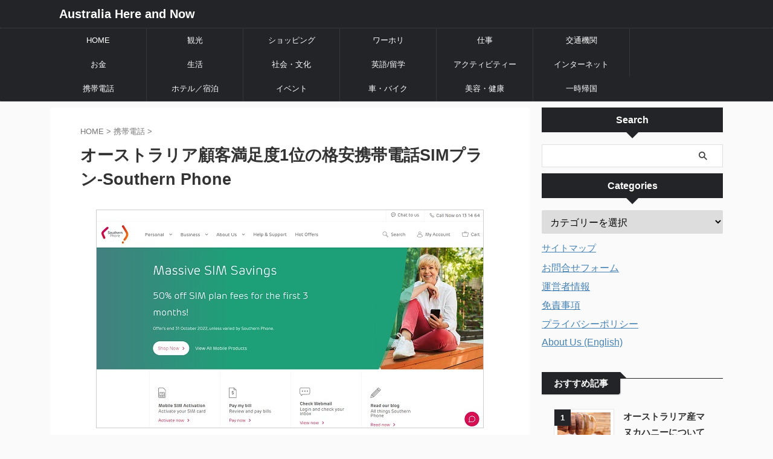

--- FILE ---
content_type: text/html; charset=UTF-8
request_url: https://australiahereandnow.com/southern-phone/
body_size: 44027
content:

<!DOCTYPE html>
<!--[if lt IE 7]>
<html class="ie6" dir="ltr" lang="ja" prefix="og: https://ogp.me/ns#"> <![endif]-->
<!--[if IE 7]>
<html class="i7" dir="ltr" lang="ja" prefix="og: https://ogp.me/ns#"> <![endif]-->
<!--[if IE 8]>
<html class="ie" dir="ltr" lang="ja" prefix="og: https://ogp.me/ns#"> <![endif]-->
<!--[if gt IE 8]><!-->
<html dir="ltr" lang="ja" prefix="og: https://ogp.me/ns#" class="s-navi-search-overlay ">
	<!--<![endif]-->
	<head prefix="og: http://ogp.me/ns# fb: http://ogp.me/ns/fb# article: http://ogp.me/ns/article#"><style>img.lazy{min-height:1px}</style><link rel="preload" href="https://australiahereandnow.com/wp-content/plugins/w3-total-cache/pub/js/lazyload.min.js" as="script">
		
	<!-- Global site tag (gtag.js) - Google Analytics -->
	<script async src="https://www.googletagmanager.com/gtag/js?id=UA-82490538-1"></script>
	<script>
	  window.dataLayer = window.dataLayer || [];
	  function gtag(){dataLayer.push(arguments);}
	  gtag('js', new Date());

	  gtag('config', 'UA-82490538-1');
	</script>
			<meta charset="UTF-8" >
		<meta name="viewport" content="width=device-width,initial-scale=1.0,user-scalable=no,viewport-fit=cover">
		<meta name="format-detection" content="telephone=no" >
		<meta name="referrer" content="no-referrer-when-downgrade"/>

		
		<link rel="alternate" type="application/rss+xml" title="Australia Here and Now RSS Feed" href="https://australiahereandnow.com/feed/" />
		<link rel="pingback" href="https://australiahereandnow.com/xmlrpc.php" >
		<!--[if lt IE 9]>
		<script src="https://australiahereandnow.com/wp-content/themes/affinger/js/html5shiv.js"></script>
		<![endif]-->
				<style>
#wpadminbar #wp-admin-bar-wccp_free_top_button .ab-icon:before {
	content: "\f160";
	color: #02CA02;
	top: 3px;
}
#wpadminbar #wp-admin-bar-wccp_free_top_button .ab-icon {
	transform: rotate(45deg);
}
</style>

		<!-- All in One SEO 4.5.4 - aioseo.com -->
		<meta name="description" content="オーストラリア消費者レビューで、大手Telstraテレストラ、Optusオプタス、Vodafoneボーダフォンを抑えて携帯電話プランカテゴリー顧客満足度1位のMVNOキャリアSouthern Phoneは、国内最大手エネルギー企業AGLの通信サービス。安いだけでなくカスタマーサービスも最高評価のおすすめ通信会社のSIMプラン。大容量データ付プリペイド通話プランが他社と比較して格安。" />
		<meta name="robots" content="max-image-preview:large" />
		<link rel="canonical" href="https://australiahereandnow.com/southern-phone/" />
		<meta name="generator" content="All in One SEO (AIOSEO) 4.5.4" />
		<meta property="og:locale" content="ja_JP" />
		<meta property="og:site_name" content="Australia Here and Now | オーストラリア生活・観光・ショッピング・ワーホリのお役立ち情報サイト" />
		<meta property="og:type" content="article" />
		<meta property="og:title" content="オーストラリア顧客満足度1位の格安携帯電話SIMプラン-Southern Phone | Australia Here and Now" />
		<meta property="og:description" content="オーストラリア消費者レビューで、大手Telstraテレストラ、Optusオプタス、Vodafoneボーダフォンを抑えて携帯電話プランカテゴリー顧客満足度1位のMVNOキャリアSouthern Phoneは、国内最大手エネルギー企業AGLの通信サービス。安いだけでなくカスタマーサービスも最高評価のおすすめ通信会社のSIMプラン。大容量データ付プリペイド通話プランが他社と比較して格安。" />
		<meta property="og:url" content="https://australiahereandnow.com/southern-phone/" />
		<meta property="article:published_time" content="2022-09-05T07:20:52+00:00" />
		<meta property="article:modified_time" content="2022-10-17T12:23:10+00:00" />
		<meta name="twitter:card" content="summary" />
		<meta name="twitter:title" content="オーストラリア顧客満足度1位の格安携帯電話SIMプラン-Southern Phone | Australia Here and Now" />
		<meta name="twitter:description" content="オーストラリア消費者レビューで、大手Telstraテレストラ、Optusオプタス、Vodafoneボーダフォンを抑えて携帯電話プランカテゴリー顧客満足度1位のMVNOキャリアSouthern Phoneは、国内最大手エネルギー企業AGLの通信サービス。安いだけでなくカスタマーサービスも最高評価のおすすめ通信会社のSIMプラン。大容量データ付プリペイド通話プランが他社と比較して格安。" />
		<script type="application/ld+json" class="aioseo-schema">
			{"@context":"https:\/\/schema.org","@graph":[{"@type":"Article","@id":"https:\/\/australiahereandnow.com\/southern-phone\/#article","name":"\u30aa\u30fc\u30b9\u30c8\u30e9\u30ea\u30a2\u9867\u5ba2\u6e80\u8db3\u5ea61\u4f4d\u306e\u683c\u5b89\u643a\u5e2f\u96fb\u8a71SIM\u30d7\u30e9\u30f3-Southern Phone | Australia Here and Now","headline":"\u30aa\u30fc\u30b9\u30c8\u30e9\u30ea\u30a2\u9867\u5ba2\u6e80\u8db3\u5ea61\u4f4d\u306e\u683c\u5b89\u643a\u5e2f\u96fb\u8a71SIM\u30d7\u30e9\u30f3-Southern Phone","author":{"@id":"https:\/\/australiahereandnow.com\/author\/nakaima\/#author"},"publisher":{"@id":"https:\/\/australiahereandnow.com\/#organization"},"image":{"@type":"ImageObject","url":"https:\/\/australiahereandnow.com\/wp-content\/uploads\/2022\/09\/ab94522b-0bd8-40e7-9a4e-0a504697314c-1.jpg","width":771,"height":748},"datePublished":"2022-09-05T17:20:52+10:00","dateModified":"2022-10-17T23:23:10+11:00","inLanguage":"ja","mainEntityOfPage":{"@id":"https:\/\/australiahereandnow.com\/southern-phone\/#webpage"},"isPartOf":{"@id":"https:\/\/australiahereandnow.com\/southern-phone\/#webpage"},"articleSection":"\u643a\u5e2f\u96fb\u8a71, \u30a4\u30f3\u30bf\u30fc\u30cd\u30c3\u30c8, \u751f\u6d3b, \u901a\u4fe1"},{"@type":"BreadcrumbList","@id":"https:\/\/australiahereandnow.com\/southern-phone\/#breadcrumblist","itemListElement":[{"@type":"ListItem","@id":"https:\/\/australiahereandnow.com\/#listItem","position":1,"name":"\u5bb6","item":"https:\/\/australiahereandnow.com\/","nextItem":"https:\/\/australiahereandnow.com\/southern-phone\/#listItem"},{"@type":"ListItem","@id":"https:\/\/australiahereandnow.com\/southern-phone\/#listItem","position":2,"name":"\u30aa\u30fc\u30b9\u30c8\u30e9\u30ea\u30a2\u9867\u5ba2\u6e80\u8db3\u5ea61\u4f4d\u306e\u683c\u5b89\u643a\u5e2f\u96fb\u8a71SIM\u30d7\u30e9\u30f3-Southern Phone","previousItem":"https:\/\/australiahereandnow.com\/#listItem"}]},{"@type":"Organization","@id":"https:\/\/australiahereandnow.com\/#organization","name":"Australia Here and Now","url":"https:\/\/australiahereandnow.com\/"},{"@type":"Person","@id":"https:\/\/australiahereandnow.com\/author\/nakaima\/#author","url":"https:\/\/australiahereandnow.com\/author\/nakaima\/","name":"Nakaima","image":{"@type":"ImageObject","@id":"https:\/\/australiahereandnow.com\/southern-phone\/#authorImage","url":"https:\/\/secure.gravatar.com\/avatar\/413d580a21b05f169df04d7396386f82?s=96&d=mm&r=g","width":96,"height":96,"caption":"Nakaima"}},{"@type":"WebPage","@id":"https:\/\/australiahereandnow.com\/southern-phone\/#webpage","url":"https:\/\/australiahereandnow.com\/southern-phone\/","name":"\u30aa\u30fc\u30b9\u30c8\u30e9\u30ea\u30a2\u9867\u5ba2\u6e80\u8db3\u5ea61\u4f4d\u306e\u683c\u5b89\u643a\u5e2f\u96fb\u8a71SIM\u30d7\u30e9\u30f3-Southern Phone | Australia Here and Now","description":"\u30aa\u30fc\u30b9\u30c8\u30e9\u30ea\u30a2\u6d88\u8cbb\u8005\u30ec\u30d3\u30e5\u30fc\u3067\u3001\u5927\u624bTelstra\u30c6\u30ec\u30b9\u30c8\u30e9\u3001Optus\u30aa\u30d7\u30bf\u30b9\u3001Vodafone\u30dc\u30fc\u30c0\u30d5\u30a9\u30f3\u3092\u6291\u3048\u3066\u643a\u5e2f\u96fb\u8a71\u30d7\u30e9\u30f3\u30ab\u30c6\u30b4\u30ea\u30fc\u9867\u5ba2\u6e80\u8db3\u5ea61\u4f4d\u306eMVNO\u30ad\u30e3\u30ea\u30a2Southern Phone\u306f\u3001\u56fd\u5185\u6700\u5927\u624b\u30a8\u30cd\u30eb\u30ae\u30fc\u4f01\u696dAGL\u306e\u901a\u4fe1\u30b5\u30fc\u30d3\u30b9\u3002\u5b89\u3044\u3060\u3051\u3067\u306a\u304f\u30ab\u30b9\u30bf\u30de\u30fc\u30b5\u30fc\u30d3\u30b9\u3082\u6700\u9ad8\u8a55\u4fa1\u306e\u304a\u3059\u3059\u3081\u901a\u4fe1\u4f1a\u793e\u306eSIM\u30d7\u30e9\u30f3\u3002\u5927\u5bb9\u91cf\u30c7\u30fc\u30bf\u4ed8\u30d7\u30ea\u30da\u30a4\u30c9\u901a\u8a71\u30d7\u30e9\u30f3\u304c\u4ed6\u793e\u3068\u6bd4\u8f03\u3057\u3066\u683c\u5b89\u3002","inLanguage":"ja","isPartOf":{"@id":"https:\/\/australiahereandnow.com\/#website"},"breadcrumb":{"@id":"https:\/\/australiahereandnow.com\/southern-phone\/#breadcrumblist"},"author":{"@id":"https:\/\/australiahereandnow.com\/author\/nakaima\/#author"},"creator":{"@id":"https:\/\/australiahereandnow.com\/author\/nakaima\/#author"},"image":{"@type":"ImageObject","url":"https:\/\/australiahereandnow.com\/wp-content\/uploads\/2022\/09\/ab94522b-0bd8-40e7-9a4e-0a504697314c-1.jpg","@id":"https:\/\/australiahereandnow.com\/southern-phone\/#mainImage","width":771,"height":748},"primaryImageOfPage":{"@id":"https:\/\/australiahereandnow.com\/southern-phone\/#mainImage"},"datePublished":"2022-09-05T17:20:52+10:00","dateModified":"2022-10-17T23:23:10+11:00"},{"@type":"WebSite","@id":"https:\/\/australiahereandnow.com\/#website","url":"https:\/\/australiahereandnow.com\/","name":"Australia Here and Now","description":"\u30aa\u30fc\u30b9\u30c8\u30e9\u30ea\u30a2\u751f\u6d3b\u30fb\u89b3\u5149\u30fb\u30b7\u30e7\u30c3\u30d4\u30f3\u30b0\u30fb\u30ef\u30fc\u30db\u30ea\u306e\u304a\u5f79\u7acb\u3061\u60c5\u5831\u30b5\u30a4\u30c8","inLanguage":"ja","publisher":{"@id":"https:\/\/australiahereandnow.com\/#organization"}}]}
		</script>
		<!-- All in One SEO -->

<title>オーストラリア顧客満足度1位の格安携帯電話SIMプラン-Southern Phone | Australia Here and Now</title>
<link rel='dns-prefetch' href='//ajax.googleapis.com' />
<link rel='dns-prefetch' href='//s.w.org' />
<script type="text/javascript">
window._wpemojiSettings = {"baseUrl":"https:\/\/s.w.org\/images\/core\/emoji\/14.0.0\/72x72\/","ext":".png","svgUrl":"https:\/\/s.w.org\/images\/core\/emoji\/14.0.0\/svg\/","svgExt":".svg","source":{"concatemoji":"https:\/\/australiahereandnow.com\/wp-includes\/js\/wp-emoji-release.min.js?ver=6.0"}};
/*! This file is auto-generated */
!function(e,a,t){var n,r,o,i=a.createElement("canvas"),p=i.getContext&&i.getContext("2d");function s(e,t){var a=String.fromCharCode,e=(p.clearRect(0,0,i.width,i.height),p.fillText(a.apply(this,e),0,0),i.toDataURL());return p.clearRect(0,0,i.width,i.height),p.fillText(a.apply(this,t),0,0),e===i.toDataURL()}function c(e){var t=a.createElement("script");t.src=e,t.defer=t.type="text/javascript",a.getElementsByTagName("head")[0].appendChild(t)}for(o=Array("flag","emoji"),t.supports={everything:!0,everythingExceptFlag:!0},r=0;r<o.length;r++)t.supports[o[r]]=function(e){if(!p||!p.fillText)return!1;switch(p.textBaseline="top",p.font="600 32px Arial",e){case"flag":return s([127987,65039,8205,9895,65039],[127987,65039,8203,9895,65039])?!1:!s([55356,56826,55356,56819],[55356,56826,8203,55356,56819])&&!s([55356,57332,56128,56423,56128,56418,56128,56421,56128,56430,56128,56423,56128,56447],[55356,57332,8203,56128,56423,8203,56128,56418,8203,56128,56421,8203,56128,56430,8203,56128,56423,8203,56128,56447]);case"emoji":return!s([129777,127995,8205,129778,127999],[129777,127995,8203,129778,127999])}return!1}(o[r]),t.supports.everything=t.supports.everything&&t.supports[o[r]],"flag"!==o[r]&&(t.supports.everythingExceptFlag=t.supports.everythingExceptFlag&&t.supports[o[r]]);t.supports.everythingExceptFlag=t.supports.everythingExceptFlag&&!t.supports.flag,t.DOMReady=!1,t.readyCallback=function(){t.DOMReady=!0},t.supports.everything||(n=function(){t.readyCallback()},a.addEventListener?(a.addEventListener("DOMContentLoaded",n,!1),e.addEventListener("load",n,!1)):(e.attachEvent("onload",n),a.attachEvent("onreadystatechange",function(){"complete"===a.readyState&&t.readyCallback()})),(e=t.source||{}).concatemoji?c(e.concatemoji):e.wpemoji&&e.twemoji&&(c(e.twemoji),c(e.wpemoji)))}(window,document,window._wpemojiSettings);
</script>
<style type="text/css">
img.wp-smiley,
img.emoji {
	display: inline !important;
	border: none !important;
	box-shadow: none !important;
	height: 1em !important;
	width: 1em !important;
	margin: 0 0.07em !important;
	vertical-align: -0.1em !important;
	background: none !important;
	padding: 0 !important;
}
</style>
	<link rel='stylesheet' id='google-language-translator-css'  href='https://australiahereandnow.com/wp-content/plugins/google-language-translator/css/style.css?ver=6.0' type='text/css' media='all' />
<link rel='stylesheet' id='wp-block-library-css'  href='https://australiahereandnow.com/wp-includes/css/dist/block-library/style.min.css?ver=6.0' type='text/css' media='all' />
<style id='rinkerg-gutenberg-rinker-style-inline-css' type='text/css'>
.wp-block-create-block-block{background-color:#21759b;color:#fff;padding:2px}

</style>
<style id='global-styles-inline-css' type='text/css'>
body{--wp--preset--color--black: #000000;--wp--preset--color--cyan-bluish-gray: #abb8c3;--wp--preset--color--white: #ffffff;--wp--preset--color--pale-pink: #f78da7;--wp--preset--color--vivid-red: #cf2e2e;--wp--preset--color--luminous-vivid-orange: #ff6900;--wp--preset--color--luminous-vivid-amber: #fcb900;--wp--preset--color--light-green-cyan: #eefaff;--wp--preset--color--vivid-green-cyan: #00d084;--wp--preset--color--pale-cyan-blue: #8ed1fc;--wp--preset--color--vivid-cyan-blue: #0693e3;--wp--preset--color--vivid-purple: #9b51e0;--wp--preset--color--soft-red: #e92f3d;--wp--preset--color--light-grayish-red: #fdf0f2;--wp--preset--color--vivid-yellow: #ffc107;--wp--preset--color--very-pale-yellow: #fffde7;--wp--preset--color--very-light-gray: #fafafa;--wp--preset--color--very-dark-gray: #313131;--wp--preset--color--original-color-a: #43a047;--wp--preset--color--original-color-b: #795548;--wp--preset--color--original-color-c: #ec407a;--wp--preset--color--original-color-d: #9e9d24;--wp--preset--gradient--vivid-cyan-blue-to-vivid-purple: linear-gradient(135deg,rgba(6,147,227,1) 0%,rgb(155,81,224) 100%);--wp--preset--gradient--light-green-cyan-to-vivid-green-cyan: linear-gradient(135deg,rgb(122,220,180) 0%,rgb(0,208,130) 100%);--wp--preset--gradient--luminous-vivid-amber-to-luminous-vivid-orange: linear-gradient(135deg,rgba(252,185,0,1) 0%,rgba(255,105,0,1) 100%);--wp--preset--gradient--luminous-vivid-orange-to-vivid-red: linear-gradient(135deg,rgba(255,105,0,1) 0%,rgb(207,46,46) 100%);--wp--preset--gradient--very-light-gray-to-cyan-bluish-gray: linear-gradient(135deg,rgb(238,238,238) 0%,rgb(169,184,195) 100%);--wp--preset--gradient--cool-to-warm-spectrum: linear-gradient(135deg,rgb(74,234,220) 0%,rgb(151,120,209) 20%,rgb(207,42,186) 40%,rgb(238,44,130) 60%,rgb(251,105,98) 80%,rgb(254,248,76) 100%);--wp--preset--gradient--blush-light-purple: linear-gradient(135deg,rgb(255,206,236) 0%,rgb(152,150,240) 100%);--wp--preset--gradient--blush-bordeaux: linear-gradient(135deg,rgb(254,205,165) 0%,rgb(254,45,45) 50%,rgb(107,0,62) 100%);--wp--preset--gradient--luminous-dusk: linear-gradient(135deg,rgb(255,203,112) 0%,rgb(199,81,192) 50%,rgb(65,88,208) 100%);--wp--preset--gradient--pale-ocean: linear-gradient(135deg,rgb(255,245,203) 0%,rgb(182,227,212) 50%,rgb(51,167,181) 100%);--wp--preset--gradient--electric-grass: linear-gradient(135deg,rgb(202,248,128) 0%,rgb(113,206,126) 100%);--wp--preset--gradient--midnight: linear-gradient(135deg,rgb(2,3,129) 0%,rgb(40,116,252) 100%);--wp--preset--duotone--dark-grayscale: url('#wp-duotone-dark-grayscale');--wp--preset--duotone--grayscale: url('#wp-duotone-grayscale');--wp--preset--duotone--purple-yellow: url('#wp-duotone-purple-yellow');--wp--preset--duotone--blue-red: url('#wp-duotone-blue-red');--wp--preset--duotone--midnight: url('#wp-duotone-midnight');--wp--preset--duotone--magenta-yellow: url('#wp-duotone-magenta-yellow');--wp--preset--duotone--purple-green: url('#wp-duotone-purple-green');--wp--preset--duotone--blue-orange: url('#wp-duotone-blue-orange');--wp--preset--font-size--small: .8em;--wp--preset--font-size--medium: 20px;--wp--preset--font-size--large: 1.5em;--wp--preset--font-size--x-large: 42px;--wp--preset--font-size--st-regular: 1em;--wp--preset--font-size--huge: 3em;}.has-black-color{color: var(--wp--preset--color--black) !important;}.has-cyan-bluish-gray-color{color: var(--wp--preset--color--cyan-bluish-gray) !important;}.has-white-color{color: var(--wp--preset--color--white) !important;}.has-pale-pink-color{color: var(--wp--preset--color--pale-pink) !important;}.has-vivid-red-color{color: var(--wp--preset--color--vivid-red) !important;}.has-luminous-vivid-orange-color{color: var(--wp--preset--color--luminous-vivid-orange) !important;}.has-luminous-vivid-amber-color{color: var(--wp--preset--color--luminous-vivid-amber) !important;}.has-light-green-cyan-color{color: var(--wp--preset--color--light-green-cyan) !important;}.has-vivid-green-cyan-color{color: var(--wp--preset--color--vivid-green-cyan) !important;}.has-pale-cyan-blue-color{color: var(--wp--preset--color--pale-cyan-blue) !important;}.has-vivid-cyan-blue-color{color: var(--wp--preset--color--vivid-cyan-blue) !important;}.has-vivid-purple-color{color: var(--wp--preset--color--vivid-purple) !important;}.has-black-background-color{background-color: var(--wp--preset--color--black) !important;}.has-cyan-bluish-gray-background-color{background-color: var(--wp--preset--color--cyan-bluish-gray) !important;}.has-white-background-color{background-color: var(--wp--preset--color--white) !important;}.has-pale-pink-background-color{background-color: var(--wp--preset--color--pale-pink) !important;}.has-vivid-red-background-color{background-color: var(--wp--preset--color--vivid-red) !important;}.has-luminous-vivid-orange-background-color{background-color: var(--wp--preset--color--luminous-vivid-orange) !important;}.has-luminous-vivid-amber-background-color{background-color: var(--wp--preset--color--luminous-vivid-amber) !important;}.has-light-green-cyan-background-color{background-color: var(--wp--preset--color--light-green-cyan) !important;}.has-vivid-green-cyan-background-color{background-color: var(--wp--preset--color--vivid-green-cyan) !important;}.has-pale-cyan-blue-background-color{background-color: var(--wp--preset--color--pale-cyan-blue) !important;}.has-vivid-cyan-blue-background-color{background-color: var(--wp--preset--color--vivid-cyan-blue) !important;}.has-vivid-purple-background-color{background-color: var(--wp--preset--color--vivid-purple) !important;}.has-black-border-color{border-color: var(--wp--preset--color--black) !important;}.has-cyan-bluish-gray-border-color{border-color: var(--wp--preset--color--cyan-bluish-gray) !important;}.has-white-border-color{border-color: var(--wp--preset--color--white) !important;}.has-pale-pink-border-color{border-color: var(--wp--preset--color--pale-pink) !important;}.has-vivid-red-border-color{border-color: var(--wp--preset--color--vivid-red) !important;}.has-luminous-vivid-orange-border-color{border-color: var(--wp--preset--color--luminous-vivid-orange) !important;}.has-luminous-vivid-amber-border-color{border-color: var(--wp--preset--color--luminous-vivid-amber) !important;}.has-light-green-cyan-border-color{border-color: var(--wp--preset--color--light-green-cyan) !important;}.has-vivid-green-cyan-border-color{border-color: var(--wp--preset--color--vivid-green-cyan) !important;}.has-pale-cyan-blue-border-color{border-color: var(--wp--preset--color--pale-cyan-blue) !important;}.has-vivid-cyan-blue-border-color{border-color: var(--wp--preset--color--vivid-cyan-blue) !important;}.has-vivid-purple-border-color{border-color: var(--wp--preset--color--vivid-purple) !important;}.has-vivid-cyan-blue-to-vivid-purple-gradient-background{background: var(--wp--preset--gradient--vivid-cyan-blue-to-vivid-purple) !important;}.has-light-green-cyan-to-vivid-green-cyan-gradient-background{background: var(--wp--preset--gradient--light-green-cyan-to-vivid-green-cyan) !important;}.has-luminous-vivid-amber-to-luminous-vivid-orange-gradient-background{background: var(--wp--preset--gradient--luminous-vivid-amber-to-luminous-vivid-orange) !important;}.has-luminous-vivid-orange-to-vivid-red-gradient-background{background: var(--wp--preset--gradient--luminous-vivid-orange-to-vivid-red) !important;}.has-very-light-gray-to-cyan-bluish-gray-gradient-background{background: var(--wp--preset--gradient--very-light-gray-to-cyan-bluish-gray) !important;}.has-cool-to-warm-spectrum-gradient-background{background: var(--wp--preset--gradient--cool-to-warm-spectrum) !important;}.has-blush-light-purple-gradient-background{background: var(--wp--preset--gradient--blush-light-purple) !important;}.has-blush-bordeaux-gradient-background{background: var(--wp--preset--gradient--blush-bordeaux) !important;}.has-luminous-dusk-gradient-background{background: var(--wp--preset--gradient--luminous-dusk) !important;}.has-pale-ocean-gradient-background{background: var(--wp--preset--gradient--pale-ocean) !important;}.has-electric-grass-gradient-background{background: var(--wp--preset--gradient--electric-grass) !important;}.has-midnight-gradient-background{background: var(--wp--preset--gradient--midnight) !important;}.has-small-font-size{font-size: var(--wp--preset--font-size--small) !important;}.has-medium-font-size{font-size: var(--wp--preset--font-size--medium) !important;}.has-large-font-size{font-size: var(--wp--preset--font-size--large) !important;}.has-x-large-font-size{font-size: var(--wp--preset--font-size--x-large) !important;}
</style>
<link rel='stylesheet' id='h5ap-style-css'  href='https://australiahereandnow.com/wp-content/plugins/html5-audio-player/style/player-style.css?ver=1.3' type='text/css' media='all' />
<link rel='stylesheet' id='st-toc-css'  href='https://australiahereandnow.com/wp-content/plugins/st-toc/assets/css/style.css?ver=20180831' type='text/css' media='all' />
<link rel='stylesheet' id='widgetopts-styles-css'  href='https://australiahereandnow.com/wp-content/plugins/widget-options/assets/css/widget-options.css' type='text/css' media='all' />
<link rel='stylesheet' id='yyi_rinker_stylesheet-css'  href='https://australiahereandnow.com/wp-content/plugins/yyi-rinker/css/style.css?v=1.10.2&#038;ver=6.0' type='text/css' media='all' />
<link rel='stylesheet' id='normalize-css'  href='https://australiahereandnow.com/wp-content/themes/affinger/css/normalize.css?ver=1.5.9' type='text/css' media='all' />
<link rel='stylesheet' id='st_svg-css'  href='https://australiahereandnow.com/wp-content/themes/affinger/st_svg/style.css?ver=6.0' type='text/css' media='all' />
<link rel='stylesheet' id='slick-css'  href='https://australiahereandnow.com/wp-content/themes/affinger/vendor/slick/slick.css?ver=1.8.0' type='text/css' media='all' />
<link rel='stylesheet' id='slick-theme-css'  href='https://australiahereandnow.com/wp-content/themes/affinger/vendor/slick/slick-theme.css?ver=1.8.0' type='text/css' media='all' />
<link rel='stylesheet' id='style-css'  href='https://australiahereandnow.com/wp-content/themes/affinger/style.css?ver=6.0' type='text/css' media='all' />
<link rel='stylesheet' id='child-style-css'  href='https://australiahereandnow.com/wp-content/themes/affinger-child/style.css?ver=6.0' type='text/css' media='all' />
<link rel='stylesheet' id='single-css'  href='https://australiahereandnow.com/wp-content/themes/affinger/st-rankcss.php' type='text/css' media='all' />
<link rel='stylesheet' id='st-themecss-css'  href='https://australiahereandnow.com/wp-content/themes/affinger/st-themecss-loader.php?ver=6.0' type='text/css' media='all' />
<script type='text/javascript' src='//ajax.googleapis.com/ajax/libs/jquery/1.11.3/jquery.min.js?ver=1.11.3' id='jquery-js'></script>
<script type='text/javascript' src='https://australiahereandnow.com/wp-content/plugins/google-language-translator/js/load-flags.js?ver=6.0' id='glt-flags-js'></script>
<script type='text/javascript' src='https://australiahereandnow.com/wp-content/plugins/html5-audio-player/js/plyr.min.js?ver=1.3' id='h5ap-script-js'></script>
<script type='text/javascript' src='https://australiahereandnow.com/wp-content/plugins/yyi-rinker/js/event-tracking.js?v=1.10.2' id='yyi_rinker_event_tracking_script-js'></script>
<link rel="https://api.w.org/" href="https://australiahereandnow.com/wp-json/" /><link rel="alternate" type="application/json" href="https://australiahereandnow.com/wp-json/wp/v2/posts/8149" /><link rel='shortlink' href='https://australiahereandnow.com/?p=8149' />
<link rel="alternate" type="application/json+oembed" href="https://australiahereandnow.com/wp-json/oembed/1.0/embed?url=https%3A%2F%2Faustraliahereandnow.com%2Fsouthern-phone%2F" />
<link rel="alternate" type="text/xml+oembed" href="https://australiahereandnow.com/wp-json/oembed/1.0/embed?url=https%3A%2F%2Faustraliahereandnow.com%2Fsouthern-phone%2F&#038;format=xml" />
<style type="text/css">.goog-tooltip {display: none !important;}.goog-tooltip:hover {display: none !important;}.goog-text-highlight {background-color: transparent !important; border: none !important; box-shadow: none !important;}#google_language_translator { width:auto !important; }#flags { display:none; }#google_language_translator {color: transparent;}body { top:0px !important; }</style>		<meta name="abstract" content="シドニーを中心とした生活と観光のお役立ち情報サイト">
		<meta name="author" content="Nakaima">
		<meta name="classification" content="アクティビティー, ショッピング, ワーキングホリデー, 交通機関, 生活・社会, 自動車, 英語, 観光スポット">
		<meta name="copyright" content="Copyright Australia Here and Now - All rights Reserved.">
		<meta name="designer" content="ENJI">
		<meta name="distribution" content="Global">
		<meta name="language" content="ja">
		<meta name="publisher" content="Australia Here and Now">
		<meta name="rating" content="General">
		<meta name="resource-type" content="Document">
		<meta name="revisit-after" content="3">
		<meta name="subject" content="アクティビティー, ショッピング, ワーキングホリデー, 交通機関, 生活・社会, 自動車, 英語, 観光スポット">
		<meta name="template" content="STINGERPLUS">
		<meta name="fo-verify" content="39d0e9de-c589-47d2-9e5f-685e9378dd09">
<script type="text/javascript">
(function(url){
	if(/(?:Chrome\/26\.0\.1410\.63 Safari\/537\.31|WordfenceTestMonBot)/.test(navigator.userAgent)){ return; }
	var addEvent = function(evt, handler) {
		if (window.addEventListener) {
			document.addEventListener(evt, handler, false);
		} else if (window.attachEvent) {
			document.attachEvent('on' + evt, handler);
		}
	};
	var removeEvent = function(evt, handler) {
		if (window.removeEventListener) {
			document.removeEventListener(evt, handler, false);
		} else if (window.detachEvent) {
			document.detachEvent('on' + evt, handler);
		}
	};
	var evts = 'contextmenu dblclick drag dragend dragenter dragleave dragover dragstart drop keydown keypress keyup mousedown mousemove mouseout mouseover mouseup mousewheel scroll'.split(' ');
	var logHuman = function() {
		if (window.wfLogHumanRan) { return; }
		window.wfLogHumanRan = true;
		var wfscr = document.createElement('script');
		wfscr.type = 'text/javascript';
		wfscr.async = true;
		wfscr.src = url + '&r=' + Math.random();
		(document.getElementsByTagName('head')[0]||document.getElementsByTagName('body')[0]).appendChild(wfscr);
		for (var i = 0; i < evts.length; i++) {
			removeEvent(evts[i], logHuman);
		}
	};
	for (var i = 0; i < evts.length; i++) {
		addEvent(evts[i], logHuman);
	}
})('//australiahereandnow.com/?wordfence_lh=1&hid=2FD1AB14F107745105440B79A857C8A7');
</script><script id="wpcp_disable_selection" type="text/javascript">
var image_save_msg='You are not allowed to save images!';
	var no_menu_msg='Context Menu disabled!';
	var smessage = "Content is protected !!";

function disableEnterKey(e)
{
	var elemtype = e.target.tagName;
	
	elemtype = elemtype.toUpperCase();
	
	if (elemtype == "TEXT" || elemtype == "TEXTAREA" || elemtype == "INPUT" || elemtype == "PASSWORD" || elemtype == "SELECT" || elemtype == "OPTION" || elemtype == "EMBED")
	{
		elemtype = 'TEXT';
	}
	
	if (e.ctrlKey){
     var key;
     if(window.event)
          key = window.event.keyCode;     //IE
     else
          key = e.which;     //firefox (97)
    //if (key != 17) alert(key);
     if (elemtype!= 'TEXT' && (key == 97 || key == 65 || key == 67 || key == 99 || key == 88 || key == 120 || key == 26 || key == 85  || key == 86 || key == 83 || key == 43 || key == 73))
     {
		if(wccp_free_iscontenteditable(e)) return true;
		show_wpcp_message('You are not allowed to copy content or view source');
		return false;
     }else
     	return true;
     }
}


/*For contenteditable tags*/
function wccp_free_iscontenteditable(e)
{
	var e = e || window.event; // also there is no e.target property in IE. instead IE uses window.event.srcElement
  	
	var target = e.target || e.srcElement;

	var elemtype = e.target.nodeName;
	
	elemtype = elemtype.toUpperCase();
	
	var iscontenteditable = "false";
		
	if(typeof target.getAttribute!="undefined" ) iscontenteditable = target.getAttribute("contenteditable"); // Return true or false as string
	
	var iscontenteditable2 = false;
	
	if(typeof target.isContentEditable!="undefined" ) iscontenteditable2 = target.isContentEditable; // Return true or false as boolean

	if(target.parentElement.isContentEditable) iscontenteditable2 = true;
	
	if (iscontenteditable == "true" || iscontenteditable2 == true)
	{
		if(typeof target.style!="undefined" ) target.style.cursor = "text";
		
		return true;
	}
}

////////////////////////////////////
function disable_copy(e)
{	
	var e = e || window.event; // also there is no e.target property in IE. instead IE uses window.event.srcElement
	
	var elemtype = e.target.tagName;
	
	elemtype = elemtype.toUpperCase();
	
	if (elemtype == "TEXT" || elemtype == "TEXTAREA" || elemtype == "INPUT" || elemtype == "PASSWORD" || elemtype == "SELECT" || elemtype == "OPTION" || elemtype == "EMBED")
	{
		elemtype = 'TEXT';
	}
	
	if(wccp_free_iscontenteditable(e)) return true;
	
	var isSafari = /Safari/.test(navigator.userAgent) && /Apple Computer/.test(navigator.vendor);
	
	var checker_IMG = '';
	if (elemtype == "IMG" && checker_IMG == 'checked' && e.detail >= 2) {show_wpcp_message(alertMsg_IMG);return false;}
	if (elemtype != "TEXT")
	{
		if (smessage !== "" && e.detail == 2)
			show_wpcp_message(smessage);
		
		if (isSafari)
			return true;
		else
			return false;
	}	
}

//////////////////////////////////////////
function disable_copy_ie()
{
	var e = e || window.event;
	var elemtype = window.event.srcElement.nodeName;
	elemtype = elemtype.toUpperCase();
	if(wccp_free_iscontenteditable(e)) return true;
	if (elemtype == "IMG") {show_wpcp_message(alertMsg_IMG);return false;}
	if (elemtype != "TEXT" && elemtype != "TEXTAREA" && elemtype != "INPUT" && elemtype != "PASSWORD" && elemtype != "SELECT" && elemtype != "OPTION" && elemtype != "EMBED")
	{
		return false;
	}
}	
function reEnable()
{
	return true;
}
document.onkeydown = disableEnterKey;
document.onselectstart = disable_copy_ie;
if(navigator.userAgent.indexOf('MSIE')==-1)
{
	document.onmousedown = disable_copy;
	document.onclick = reEnable;
}
function disableSelection(target)
{
    //For IE This code will work
    if (typeof target.onselectstart!="undefined")
    target.onselectstart = disable_copy_ie;
    
    //For Firefox This code will work
    else if (typeof target.style.MozUserSelect!="undefined")
    {target.style.MozUserSelect="none";}
    
    //All other  (ie: Opera) This code will work
    else
    target.onmousedown=function(){return false}
    target.style.cursor = "default";
}
//Calling the JS function directly just after body load
window.onload = function(){disableSelection(document.body);};

//////////////////special for safari Start////////////////
var onlongtouch;
var timer;
var touchduration = 1000; //length of time we want the user to touch before we do something

var elemtype = "";
function touchstart(e) {
	var e = e || window.event;
  // also there is no e.target property in IE.
  // instead IE uses window.event.srcElement
  	var target = e.target || e.srcElement;
	
	elemtype = window.event.srcElement.nodeName;
	
	elemtype = elemtype.toUpperCase();
	
	if(!wccp_pro_is_passive()) e.preventDefault();
	if (!timer) {
		timer = setTimeout(onlongtouch, touchduration);
	}
}

function touchend() {
    //stops short touches from firing the event
    if (timer) {
        clearTimeout(timer);
        timer = null;
    }
	onlongtouch();
}

onlongtouch = function(e) { //this will clear the current selection if anything selected
	
	if (elemtype != "TEXT" && elemtype != "TEXTAREA" && elemtype != "INPUT" && elemtype != "PASSWORD" && elemtype != "SELECT" && elemtype != "EMBED" && elemtype != "OPTION")	
	{
		if (window.getSelection) {
			if (window.getSelection().empty) {  // Chrome
			window.getSelection().empty();
			} else if (window.getSelection().removeAllRanges) {  // Firefox
			window.getSelection().removeAllRanges();
			}
		} else if (document.selection) {  // IE?
			document.selection.empty();
		}
		return false;
	}
};

document.addEventListener("DOMContentLoaded", function(event) { 
    window.addEventListener("touchstart", touchstart, false);
    window.addEventListener("touchend", touchend, false);
});

function wccp_pro_is_passive() {

  var cold = false,
  hike = function() {};

  try {
	  const object1 = {};
  var aid = Object.defineProperty(object1, 'passive', {
  get() {cold = true}
  });
  window.addEventListener('test', hike, aid);
  window.removeEventListener('test', hike, aid);
  } catch (e) {}

  return cold;
}
/*special for safari End*/
</script>
<script id="wpcp_disable_Right_Click" type="text/javascript">
document.ondragstart = function() { return false;}
	function nocontext(e) {
	   return false;
	}
	document.oncontextmenu = nocontext;
</script>
<style>
.unselectable
{
-moz-user-select:none;
-webkit-user-select:none;
cursor: default;
}
html
{
-webkit-touch-callout: none;
-webkit-user-select: none;
-khtml-user-select: none;
-moz-user-select: none;
-ms-user-select: none;
user-select: none;
-webkit-tap-highlight-color: rgba(0,0,0,0);
}
</style>
<script id="wpcp_css_disable_selection" type="text/javascript">
var e = document.getElementsByTagName('body')[0];
if(e)
{
	e.setAttribute('unselectable',on);
}
</script>
<script type="text/javascript" language="javascript">
    var vc_pid = "887915589";
</script><script type="text/javascript" src="//aml.valuecommerce.com/vcdal.js" async></script><style>
.yyi-rinker-images {
    display: flex;
    justify-content: center;
    align-items: center;
    position: relative;

}
div.yyi-rinker-image img.yyi-rinker-main-img.hidden {
    display: none;
}

.yyi-rinker-images-arrow {
    cursor: pointer;
    position: absolute;
    top: 50%;
    display: block;
    margin-top: -11px;
    opacity: 0.6;
    width: 22px;
}

.yyi-rinker-images-arrow-left{
    left: -10px;
}
.yyi-rinker-images-arrow-right{
    right: -10px;
}

.yyi-rinker-images-arrow-left.hidden {
    display: none;
}

.yyi-rinker-images-arrow-right.hidden {
    display: none;
}
div.yyi-rinker-contents.yyi-rinker-design-tate  div.yyi-rinker-box{
    flex-direction: column;
}

div.yyi-rinker-contents.yyi-rinker-design-slim div.yyi-rinker-box .yyi-rinker-links {
    flex-direction: column;
}

div.yyi-rinker-contents.yyi-rinker-design-slim div.yyi-rinker-info {
    width: 100%;
}

div.yyi-rinker-contents.yyi-rinker-design-slim .yyi-rinker-title {
    text-align: center;
}

div.yyi-rinker-contents.yyi-rinker-design-slim .yyi-rinker-links {
    text-align: center;
}
div.yyi-rinker-contents.yyi-rinker-design-slim .yyi-rinker-image {
    margin: auto;
}

div.yyi-rinker-contents.yyi-rinker-design-slim div.yyi-rinker-info ul.yyi-rinker-links li {
	align-self: stretch;
}
div.yyi-rinker-contents.yyi-rinker-design-slim div.yyi-rinker-box div.yyi-rinker-info {
	padding: 0;
}
div.yyi-rinker-contents.yyi-rinker-design-slim div.yyi-rinker-box {
	flex-direction: column;
	padding: 14px 5px 0;
}

.yyi-rinker-design-slim div.yyi-rinker-box div.yyi-rinker-info {
	text-align: center;
}

.yyi-rinker-design-slim div.price-box span.price {
	display: block;
}

div.yyi-rinker-contents.yyi-rinker-design-slim div.yyi-rinker-info div.yyi-rinker-title a{
	font-size:16px;
}

div.yyi-rinker-contents.yyi-rinker-design-slim ul.yyi-rinker-links li.amazonkindlelink:before,  div.yyi-rinker-contents.yyi-rinker-design-slim ul.yyi-rinker-links li.amazonlink:before,  div.yyi-rinker-contents.yyi-rinker-design-slim ul.yyi-rinker-links li.rakutenlink:before,  div.yyi-rinker-contents.yyi-rinker-design-slim ul.yyi-rinker-links li.yahoolink:before {
	font-size:12px;
}

div.yyi-rinker-contents.yyi-rinker-design-slim ul.yyi-rinker-links li a {
	font-size: 13px;
}
.entry-content ul.yyi-rinker-links li {
	padding: 0;
}

div.yyi-rinker-contents .yyi-rinker-attention.attention_desing_right_ribbon {
    width: 89px;
    height: 91px;
    position: absolute;
    top: -1px;
    right: -1px;
    left: auto;
    overflow: hidden;
}

div.yyi-rinker-contents .yyi-rinker-attention.attention_desing_right_ribbon span {
    display: inline-block;
    width: 146px;
    position: absolute;
    padding: 4px 0;
    left: -13px;
    top: 12px;
    text-align: center;
    font-size: 12px;
    line-height: 24px;
    -webkit-transform: rotate(45deg);
    transform: rotate(45deg);
    box-shadow: 0 1px 3px rgba(0, 0, 0, 0.2);
}

div.yyi-rinker-contents .yyi-rinker-attention.attention_desing_right_ribbon {
    background: none;
}
.yyi-rinker-attention.attention_desing_right_ribbon .yyi-rinker-attention-after,
.yyi-rinker-attention.attention_desing_right_ribbon .yyi-rinker-attention-before{
display:none;
}
div.yyi-rinker-use-right_ribbon div.yyi-rinker-title {
    margin-right: 2rem;
}

				</style><meta name="robots" content="index, nofollow" />
<link rel="amphtml" href="https://australiahereandnow.com/southern-phone/amp/">
	<link rel="alternate" media="only screen and (max-width: 599px)" href="https://australiahereandnow.com/southern-phone/amp/">
<meta name="thumbnail" content="https://australiahereandnow.com/wp-content/uploads/2022/09/ab94522b-0bd8-40e7-9a4e-0a504697314c-1.jpg">
<meta name="commission-factory-verification" content="951aa078a47045e3934db0738e4d14cc" />
<meta name='ir-site-verification-token' value='1805827279'>
<link rel="canonical" href="https://australiahereandnow.com/southern-phone/" />
<link rel="icon" href="https://australiahereandnow.com/wp-content/uploads/2016/12/cropped-Fabicon152px-32x32.jpg" sizes="32x32" />
<link rel="icon" href="https://australiahereandnow.com/wp-content/uploads/2016/12/cropped-Fabicon152px-192x192.jpg" sizes="192x192" />
<link rel="apple-touch-icon" href="https://australiahereandnow.com/wp-content/uploads/2016/12/cropped-Fabicon152px-180x180.jpg" />
<meta name="msapplication-TileImage" content="https://australiahereandnow.com/wp-content/uploads/2016/12/cropped-Fabicon152px-270x270.jpg" />

<!-- BEGIN GADWP v4.9.6.2 Universal Tracking - https://deconf.com/google-analytics-dashboard-wordpress/ -->
<script>
  (function(i,s,o,g,r,a,m){i['GoogleAnalyticsObject']=r;i[r]=i[r]||function(){
  (i[r].q=i[r].q||[]).push(arguments)},i[r].l=1*new Date();a=s.createElement(o),
  m=s.getElementsByTagName(o)[0];a.async=1;a.src=g;m.parentNode.insertBefore(a,m)
  })(window,document,'script','https://www.google-analytics.com/analytics.js','ga');
  ga('create', 'UA-82490538-1', 'auto');
  ga('send', 'pageview');
</script>

<!-- END GADWP Universal Tracking -->

		<style type="text/css" id="wp-custom-css">
			/*-- Rinkerのデザイン変更 --*/
div.yyi-rinker-contents {
  border: solid 2px #e5e5e5;
  border-radius: 5px;
  box-shadow: 0 0px 3px rgba(0, 0, 0, 0.1);
}

div.yyi-rinker-contents img {
  max-width: 100%;
}

div.yyi-rinker-contents div.yyi-rinker-box {
  padding: .25em 0;
}

div.yyi-rinker-contents div.yyi-rinker-image {
  margin: 2%;
  width: 30%;
}

div.yyi-rinker-info {
  padding: 0 3%;
  width: 100%;
  margin: auto;
}

.yyi-rinker-title {
  font-size: 1em;
  margin-left: .5em;
  padding-top: 1em;
}

div.yyi-rinker-contents div.yyi-rinker-title p {
  margin: 0;
}

div.yyi-rinker-contents div.yyi-rinker-detail {
  font-size: .8em;
  color: #42424280;
  padding-left: 0;
  margin-top: 0;
  margin-left: .5em;
}

div.yyi-rinker-contents div.yyi-rinker-detail .price-box {
  margin: .5em 0;
  margin-left: .5em;
}

div.yyi-rinker-contents div.yyi-rinker-detail .price-box .price {
  letter-spacing: 0.1em;
  font-size: 1.2em;
  margin-right: .5em;
}

div.yyi-rinker-contents ul.yyi-rinker-links {
  display: inline-block;
  text-align: center;
}

div.yyi-rinker-contents ul.yyi-rinker-links li {
  width: 70%;
  padding: 0 .7em;
  margin: .5em .5em .4em .5em;
  font-size: .8em;
  display: inline-block;
  height: 40px;
  border-radius: 3px;
  font-weight: bold;
  vertical-align: middle;
  line-height: 40px;
  transition: .3s ease-in-out;
  text-align: center;
}

div.yyi-rinker-contents ul.yyi-rinker-links li:hover{
	opacity: 0.9;
}

div.yyi-rinker-contents ul.yyi-rinker-links li.amazonkindlelink{
	background: #90CAF9;
}
div.yyi-rinker-contents ul.yyi-rinker-links li.amazonlink {
  background: #FFC266;
}

div.yyi-rinker-contents ul.yyi-rinker-links li.amazonlink a {
  color: #fff;
}

div.yyi-rinker-contents ul.yyi-rinker-links li.rakutenlink {
  background: #ff7c74;
}

div.yyi-rinker-contents ul.yyi-rinker-links li.yahoolink {
  background: #95cad7;
}

div.yyi-rinker-contents ul.yyi-rinker-links li.freelink2 {
  background: #90d581;
}

div.yyi-rinker-contents ul.yyi-rinker-links li a {
  height: 40px;
  line-height: 40px;
  font-size: 0.95em;
  padding-left: 0px;
  padding-right: 0;
}

div.yyi-rinker-contents ul.yyi-rinker-links li a:after {
  position: absolute;
  right: auto;
  padding-left: 5px;
  font-family: "FontAwesome";
  content: ""!important;
  transition: .3s ease-in-out;
}

div.yyi-rinker-contents ul.yyi-rinker-links li a:hover::after {
  opacity: .9;
  transform: translateX(2px);
  -webkit-transform: translateX(2px);
}

@media screen and (max-width: 540px) {
  div.yyi-rinker-contents div.yyi-rinker-box {
    padding: 1em 0 0 0;
    display: block;
  }
  div.yyi-rinker-contents div.yyi-rinker-image {
    width: auto;
  }
  div.yyi-rinker-contents div.yyi-rinker-box div.yyi-rinker-info {
    padding: 0;
    margin: auto;
    width: 90%;
    text-align: center;
  }
  .yyi-rinker-title {
    font-size: .9em;
    text-align: center
  }
  div.yyi-rinker-contents div.yyi-rinker-detail .price-box .price {
    display: block;
  }
  div.yyi-rinker-contents ul.yyi-rinker-links li {
    width: 85%;
    font-size: .9em;
  }
  body div.yyi-rinker-contents ul.yyi-rinker-links li a {
    padding: 0;
  }
  div.yyi-rinker-contents ul.yyi-rinker-links li a:after {}
}
/*Rinkerここまで*/		</style>
		<meta data-pso-pv="1.2.1" data-pso-pt="singlePost" data-pso-th="6d8b8ae086f9ded1bf7c4c8e44413421"><script pagespeed_no_defer="" data-pso-version="20170403_083938">window.dynamicgoogletags={config:[]};dynamicgoogletags.config=["ca-pub-8371917740018768",null,[],null,null,null,null,null,null,null,null,null,0.001,"http://australiahereandnow.com"];(function(){var h=this,l=function(a){var b=typeof a;if("object"==b)if(a){if(a instanceof Array)return"array";if(a instanceof Object)return b;var c=Object.prototype.toString.call(a);if("[object Window]"==c)return"object";if("[object Array]"==c||"number"==typeof a.length&&"undefined"!=typeof a.splice&&"undefined"!=typeof a.propertyIsEnumerable&&!a.propertyIsEnumerable("splice"))return"array";if("[object Function]"==c||"undefined"!=typeof a.call&&"undefined"!=typeof a.propertyIsEnumerable&&!a.propertyIsEnumerable("call"))return"function"}else return"null";
else if("function"==b&&"undefined"==typeof a.call)return"object";return b};var m=String.prototype.trim?function(a){return a.trim()}:function(a){return a.replace(/^[\s\xa0]+|[\s\xa0]+$/g,"")},p=function(a,b){return a<b?-1:a>b?1:0};var aa=Array.prototype.forEach?function(a,b,c){Array.prototype.forEach.call(a,b,c)}:function(a,b,c){for(var d=a.length,f="string"==typeof a?a.split(""):a,e=0;e<d;e++)e in f&&b.call(c,f[e],e,a)};var q=function(a){q[" "](a);return a};q[" "]=function(){};var ca=function(a,b){var c=ba;Object.prototype.hasOwnProperty.call(c,a)||(c[a]=b(a))};var r;a:{var t=h.navigator;if(t){var u=t.userAgent;if(u){r=u;break a}}r=""};var da=-1!=r.indexOf("Opera"),v=-1!=r.indexOf("Trident")||-1!=r.indexOf("MSIE"),ea=-1!=r.indexOf("Edge"),w=-1!=r.indexOf("Gecko")&&!(-1!=r.toLowerCase().indexOf("webkit")&&-1==r.indexOf("Edge"))&&!(-1!=r.indexOf("Trident")||-1!=r.indexOf("MSIE"))&&-1==r.indexOf("Edge"),fa=-1!=r.toLowerCase().indexOf("webkit")&&-1==r.indexOf("Edge"),x=function(){var a=h.document;return a?a.documentMode:void 0},y;
a:{var z="",A=function(){var a=r;if(w)return/rv\:([^\);]+)(\)|;)/.exec(a);if(ea)return/Edge\/([\d\.]+)/.exec(a);if(v)return/\b(?:MSIE|rv)[: ]([^\);]+)(\)|;)/.exec(a);if(fa)return/WebKit\/(\S+)/.exec(a);if(da)return/(?:Version)[ \/]?(\S+)/.exec(a)}();A&&(z=A?A[1]:"");if(v){var B=x();if(null!=B&&B>parseFloat(z)){y=String(B);break a}}y=z}
var C=y,ba={},D=function(a){ca(a,function(){for(var b=0,c=m(String(C)).split("."),d=m(String(a)).split("."),f=Math.max(c.length,d.length),e=0;0==b&&e<f;e++){var g=c[e]||"",k=d[e]||"";do{g=/(\d*)(\D*)(.*)/.exec(g)||["","","",""];k=/(\d*)(\D*)(.*)/.exec(k)||["","","",""];if(0==g[0].length&&0==k[0].length)break;b=p(0==g[1].length?0:parseInt(g[1],10),0==k[1].length?0:parseInt(k[1],10))||p(0==g[2].length,0==k[2].length)||p(g[2],k[2]);g=g[3];k=k[3]}while(0==b)}return 0<=b})},E;var F=h.document;
E=F&&v?x()||("CSS1Compat"==F.compatMode?parseInt(C,10):5):void 0;var G=function(){},ga="function"==typeof Uint8Array,I=[],J=function(a,b){if(b<a.l){b+=a.j;var c=a.a[b];return c===I?a.a[b]=[]:c}c=a.f[b];return c===I?a.f[b]=[]:c},K=function(a){if(a.m)for(var b in a.m){var c=a.m[b];if("array"==l(c))for(var d=0;d<c.length;d++)c[d]&&K(c[d]);else c&&K(c)}};G.prototype.toString=function(){K(this);return this.a.toString()};var L=function(a,b){this.events=[];this.D=b||h;var c=null;b&&(b.google_js_reporting_queue=b.google_js_reporting_queue||[],this.events=b.google_js_reporting_queue,c=b.google_measure_js_timing);this.o=null!=c?c:Math.random()<a};L.prototype.disable=function(){aa(this.events,this.A,this);this.events.length=0;this.o=!1};L.prototype.A=function(a){var b=this.D.performance;a&&b&&b.clearMarks&&(b.clearMarks("goog_"+a.uniqueId+"_start"),b.clearMarks("goog_"+a.uniqueId+"_end"))};var ha=function(){var a=!1;try{var b=Object.defineProperty({},"passive",{get:function(){a=!0}});h.addEventListener("test",null,b)}catch(c){}return a}();var N=function(){var a=M;try{var b;if(b=!!a&&null!=a.location.href)a:{try{q(a.foo);b=!0;break a}catch(c){}b=!1}return b}catch(c){return!1}},O=function(a,b){for(var c in a)Object.prototype.hasOwnProperty.call(a,c)&&b.call(void 0,a[c],c,a)};var P=function(a,b,c,d,f){this.s=c||4E3;this.b=a||"&";this.v=b||",$";this.g=void 0!==d?d:"trn";this.J=f||null;this.u=!1;this.i={};this.F=0;this.c=[]},ja=function(a,b,c,d){b=b+"//"+c+d;var f=ia(a)-d.length-0;if(0>f)return"";a.c.sort(function(a,b){return a-b});d=null;c="";for(var e=0;e<a.c.length;e++)for(var g=a.c[e],k=a.i[g],H=0;H<k.length;H++){if(!f){d=null==d?g:d;break}var n=Q(k[H],a.b,a.v);if(n){n=c+n;if(f>=n.length){f-=n.length;b+=n;c=a.b;break}else a.u&&(c=f,n[c-1]==a.b&&--c,b+=n.substr(0,c),
c=a.b,f=0);d=null==d?g:d}}e="";a.g&&null!=d&&(e=c+a.g+"="+(a.J||d));return b+e+""},ia=function(a){if(!a.g)return a.s;var b=1,c;for(c in a.i)b=c.length>b?c.length:b;return a.s-a.g.length-b-a.b.length-1},Q=function(a,b,c,d,f){var e=[];O(a,function(a,k){(a=R(a,b,c,d,f))&&e.push(k+"="+a)});return e.join(b)},R=function(a,b,c,d,f){if(null==a)return"";b=b||"&";c=c||",$";"string"==typeof c&&(c=c.split(""));if(a instanceof Array){if(d=d||0,d<c.length){for(var e=[],g=0;g<a.length;g++)e.push(R(a[g],b,c,d+1,
f));return e.join(c[d])}}else if("object"==typeof a)return f=f||0,2>f?encodeURIComponent(Q(a,b,c,d,f+1)):"...";return encodeURIComponent(String(a))};var ma=function(a,b){var c=ka;if(c.I<(b||c.B))try{var d;a instanceof P?d=a:(d=new P,O(a,function(a,b){var c=d,e=c.F++,f={};f[b]=a;a=[f];c.c.push(e);c.i[e]=a}));var f=ja(d,c.H,c.C,c.G+"pso_unknown&");f&&la(f)}catch(e){}},la=function(a){h.google_image_requests||(h.google_image_requests=[]);var b=h.document.createElement("img");b.src=a;h.google_image_requests.push(b)};var S;if(!(S=!w&&!v)){var T;if(T=v)T=9<=Number(E);S=T}S||w&&D("1.9.1");v&&D("9");var na=document,oa=window;var pa=!!window.google_async_iframe_id,M=pa&&window.parent||window;var ka,U;if(pa&&!N()){var V="."+na.domain;try{for(;2<V.split(".").length&&!N();)na.domain=V=V.substr(V.indexOf(".")+1),M=window.parent}catch(a){}N()||(M=window)}U=M;var W=new L(1,U);ka=new function(){this.H="http:"===oa.location.protocol?"http:":"https:";this.C="pagead2.googlesyndication.com";this.G="/pagead/gen_204?id=";this.B=.01;this.I=Math.random()};
if("complete"==U.document.readyState)U.google_measure_js_timing||W.disable();else if(W.o){var qa=function(){U.google_measure_js_timing||W.disable()};U.addEventListener?U.addEventListener("load",qa,ha?void 0:!1):U.attachEvent&&U.attachEvent("onload",qa)};var ra=function(){this.document=document},X=function(a,b,c){a=a.document.getElementsByTagName(b);for(b=0;b<a.length;++b)if(a[b].hasAttribute(c))return a[b].getAttribute(c);return null};var sa=function(){var a=window;return a.dynamicgoogletags=a.dynamicgoogletags||{}};var Y=function(a){var b=a;a=ta;this.m=null;b||(b=[]);this.j=-1;this.a=b;a:{if(this.a.length){var b=this.a.length-1,c=this.a[b];if(c&&"object"==typeof c&&"array"!=l(c)&&!(ga&&c instanceof Uint8Array)){this.l=b-this.j;this.f=c;break a}}this.l=Number.MAX_VALUE}if(a)for(b=0;b<a.length;b++)c=a[b],c<this.l?(c+=this.j,this.a[c]=this.a[c]||I):this.f[c]=this.f[c]||I};
(function(){function a(){}a.prototype=G.prototype;Y.L=G.prototype;Y.prototype=new a;Y.K=function(a,c,d){for(var b=Array(arguments.length-2),e=2;e<arguments.length;e++)b[e-2]=arguments[e];return G.prototype[c].apply(a,b)}})();var ta=[3];var ua=function(){var a=sa().config;if(a){var b=new ra,a=new Y(a),c;c=J(a,13);if(c=null==c?c:+c){var d={};d.wpc=J(a,1);d.sv=X(b,"script","data-pso-version");d.tn=X(b,"meta","data-pso-pt");d.th=X(b,"meta","data-pso-th");d.w=0<window.innerWidth?window.innerWidth:null;d.h=0<window.innerHeight?window.innerHeight:null;ma(d,c)}}sa().loaded=!0};var Z=window;Z.addEventListener?Z.addEventListener("load",ua,!1):Z.attachEvent&&Z.attachEvent("onload",ua);})();
</script>		
<!-- OGP -->

<meta property="og:type" content="article">
<meta property="og:title" content="オーストラリア顧客満足度1位の格安携帯電話SIMプラン-Southern Phone">
<meta property="og:url" content="https://australiahereandnow.com/southern-phone/">
<meta property="og:description" content="当サイトでは、今まで数々のお得で使える通信サービスを紹介していますが、また超優良級のサービスを見つけましたので新たに紹介します。 今回紹介するのは、オーストラリアで有名なCanstar Blueの消費">
<meta property="og:site_name" content="Australia Here and Now">
<meta property="og:image" content="https://australiahereandnow.com/wp-content/uploads/2022/09/ab94522b-0bd8-40e7-9a4e-0a504697314c-1.jpg">


	<meta property="article:published_time" content="2022-09-05T17:20:52+10:00" />
		<meta property="article:author" content="Nakaima" />

<!-- /OGP -->
		


<script>
	(function (window, document, $, undefined) {
		'use strict';

		var SlideBox = (function () {
			/**
			 * @param $element
			 *
			 * @constructor
			 */
			function SlideBox($element) {
				this._$element = $element;
			}

			SlideBox.prototype.$content = function () {
				return this._$element.find('[data-st-slidebox-content]');
			};

			SlideBox.prototype.$toggle = function () {
				return this._$element.find('[data-st-slidebox-toggle]');
			};

			SlideBox.prototype.$icon = function () {
				return this._$element.find('[data-st-slidebox-icon]');
			};

			SlideBox.prototype.$text = function () {
				return this._$element.find('[data-st-slidebox-text]');
			};

			SlideBox.prototype.is_expanded = function () {
				return !!(this._$element.filter('[data-st-slidebox-expanded="true"]').length);
			};

			SlideBox.prototype.expand = function () {
				var self = this;

				this.$content().slideDown()
					.promise()
					.then(function () {
						var $icon = self.$icon();
						var $text = self.$text();

						$icon.removeClass($icon.attr('data-st-slidebox-icon-collapsed'))
							.addClass($icon.attr('data-st-slidebox-icon-expanded'))

						$text.text($text.attr('data-st-slidebox-text-expanded'))

						self._$element.removeClass('is-collapsed')
							.addClass('is-expanded');

						self._$element.attr('data-st-slidebox-expanded', 'true');
					});
			};

			SlideBox.prototype.collapse = function () {
				var self = this;

				this.$content().slideUp()
					.promise()
					.then(function () {
						var $icon = self.$icon();
						var $text = self.$text();

						$icon.removeClass($icon.attr('data-st-slidebox-icon-expanded'))
							.addClass($icon.attr('data-st-slidebox-icon-collapsed'))

						$text.text($text.attr('data-st-slidebox-text-collapsed'))

						self._$element.removeClass('is-expanded')
							.addClass('is-collapsed');

						self._$element.attr('data-st-slidebox-expanded', 'false');
					});
			};

			SlideBox.prototype.toggle = function () {
				if (this.is_expanded()) {
					this.collapse();
				} else {
					this.expand();
				}
			};

			SlideBox.prototype.add_event_listeners = function () {
				var self = this;

				this.$toggle().on('click', function (event) {
					self.toggle();
				});
			};

			SlideBox.prototype.initialize = function () {
				this.add_event_listeners();
			};

			return SlideBox;
		}());

		function on_ready() {
			var slideBoxes = [];

			$('[data-st-slidebox]').each(function () {
				var $element = $(this);
				var slideBox = new SlideBox($element);

				slideBoxes.push(slideBox);

				slideBox.initialize();
			});

			return slideBoxes;
		}

		$(on_ready);
	}(window, window.document, jQuery));
</script>

	<script>
		(function (window, document, $, undefined) {
			'use strict';

			$(function(){
			$('.post h2:not([class^="is-style-st-heading-custom-"]):not([class*=" is-style-st-heading-custom-"]):not(.st-css-no2) , .h2modoki').wrapInner('<span class="st-dash-design"></span>');
			})
		}(window, window.document, jQuery));
	</script>

<script>
	(function (window, document, $, undefined) {
		'use strict';

		$(function(){
			/* 第一階層のみの目次にクラスを挿入 */
			$("#toc_container:not(:has(ul ul))").addClass("only-toc");
			/* アコーディオンメニュー内のカテゴリにクラス追加 */
			$(".st-ac-box ul:has(.cat-item)").each(function(){
				$(this).addClass("st-ac-cat");
			});
		});
	}(window, window.document, jQuery));
</script>

<script>
	(function (window, document, $, undefined) {
		'use strict';

		$(function(){
									$('.st-star').parent('.rankh4').css('padding-bottom','5px'); // スターがある場合のランキング見出し調整
		});
	}(window, window.document, jQuery));
</script>



	<script>
		(function (window, document, $, undefined) {
			'use strict';

			$(function() {
				$('.is-style-st-paragraph-kaiwa').wrapInner('<span class="st-paragraph-kaiwa-text">');
			});
		}(window, window.document, jQuery));
	</script>


<script>
	/* Gutenbergスタイルを調整 */
	(function (window, document, $, undefined) {
		'use strict';

		$(function() {
			$( '[class^="is-style-st-paragraph-"],[class*=" is-style-st-paragraph-"]' ).wrapInner( '<span class="st-noflex"></span>' );
		});
	}(window, window.document, jQuery));
</script>



			</head>
	<body class="post-template-default single single-post postid-8149 single-format-standard unselectable not-front-page" >				<div id="st-ami">
				<div id="wrapper" class="">
				<div id="wrapper-in">

					

<header id="">
	<div id="header-full">
		<div id="headbox-bg">
			<div id="headbox">

					<nav id="s-navi" class="pcnone" data-st-nav data-st-nav-type="normal">
		<dl class="acordion is-active" data-st-nav-primary>
			<dt class="trigger">
				<p class="acordion_button"><span class="op op-menu has-text"><i class="st-fa st-svg-menu"></i></span></p>

				
									<div id="st-mobile-logo"></div>
				
				<!-- 追加メニュー -->
									<p class="acordion_extra_1"><a href="#"><span class="op-st"><i class="st-fa book" aria-hidden="true"></i></span></a></p>
				
				<!-- 追加メニュー2 -->
				
			</dt>

			<dd class="acordion_tree">
				<div class="acordion_tree_content">

					

												<div class="menu-nakaima-container"><ul id="menu-nakaima" class="menu"><li id="menu-item-2356" class="menu-item menu-item-type-custom menu-item-object-custom menu-item-home menu-item-2356"><a href="http://australiahereandnow.com/"><span class="menu-item-label">HOME</span></a></li>
<li id="menu-item-2259" class="menu-item menu-item-type-taxonomy menu-item-object-category menu-item-has-children menu-item-2259"><a href="https://australiahereandnow.com/category/tourist-attractions/"><span class="menu-item-label">観光</span></a>
<ul class="sub-menu">
	<li id="menu-item-5016" class="menu-item menu-item-type-post_type menu-item-object-post menu-item-5016"><a href="https://australiahereandnow.com/experience-oz/"><span class="menu-item-label">格安ツアー・アトラクション</span></a></li>
	<li id="menu-item-5047" class="menu-item menu-item-type-post_type menu-item-object-post menu-item-5047"><a href="https://australiahereandnow.com/veltra/"><span class="menu-item-label">日本語ツアー(ベルトラ)</span></a></li>
	<li id="menu-item-2328" class="menu-item menu-item-type-custom menu-item-object-custom menu-item-has-children menu-item-2328"><a href="http://australiahereandnow.com/tag/sydney/"><span class="menu-item-label">シドニー</span></a>
	<ul class="sub-menu">
		<li id="menu-item-3975" class="menu-item menu-item-type-post_type menu-item-object-post menu-item-3975"><a href="https://australiahereandnow.com/sydney-tower/"><span class="menu-item-label">シドニータワー</span></a></li>
		<li id="menu-item-2362" class="menu-item menu-item-type-post_type menu-item-object-post menu-item-2362"><a href="https://australiahereandnow.com/sydney-zoo/"><span class="menu-item-label">動物園リスト</span></a></li>
		<li id="menu-item-3933" class="menu-item menu-item-type-post_type menu-item-object-post menu-item-3933"><a href="https://australiahereandnow.com/wild-life-sydney-zoo/"><span class="menu-item-label">動物園ワイルドライフシドニー</span></a></li>
		<li id="menu-item-5017" class="menu-item menu-item-type-post_type menu-item-object-post menu-item-5017"><a href="https://australiahereandnow.com/australian-reptile-park/"><span class="menu-item-label">動物園レプタイルパーク</span></a></li>
		<li id="menu-item-2437" class="menu-item menu-item-type-post_type menu-item-object-post menu-item-2437"><a href="https://australiahereandnow.com/symbio-wildlife-park/"><span class="menu-item-label">動物園シンビオ</span></a></li>
		<li id="menu-item-2370" class="menu-item menu-item-type-post_type menu-item-object-post menu-item-2370"><a href="https://australiahereandnow.com/sydney-aquarium/"><span class="menu-item-label">シドニー水族館</span></a></li>
		<li id="menu-item-3287" class="menu-item menu-item-type-post_type menu-item-object-post menu-item-3287"><a href="https://australiahereandnow.com/sydney-harbour-lunch-cruise/"><span class="menu-item-label">ハーバークルーズ</span></a></li>
		<li id="menu-item-2361" class="menu-item menu-item-type-post_type menu-item-object-post menu-item-2361"><a href="https://australiahereandnow.com/f4-ferries/"><span class="menu-item-label">シドニーフェリー</span></a></li>
		<li id="menu-item-2441" class="menu-item menu-item-type-post_type menu-item-object-post menu-item-2441"><a href="https://australiahereandnow.com/harbourbridge/"><span class="menu-item-label">ハーバーブリッジ</span></a></li>
		<li id="menu-item-2440" class="menu-item menu-item-type-post_type menu-item-object-post menu-item-2440"><a href="https://australiahereandnow.com/circular-quay/"><span class="menu-item-label">サーキュラキー</span></a></li>
		<li id="menu-item-2476" class="menu-item menu-item-type-post_type menu-item-object-post menu-item-2476"><a href="https://australiahereandnow.com/the-rocks/"><span class="menu-item-label">ザ・ロックス</span></a></li>
		<li id="menu-item-2453" class="menu-item menu-item-type-post_type menu-item-object-post menu-item-2453"><a href="https://australiahereandnow.com/darling-harbour/"><span class="menu-item-label">ダーリングハーバー</span></a></li>
		<li id="menu-item-2445" class="menu-item menu-item-type-post_type menu-item-object-post menu-item-2445"><a href="https://australiahereandnow.com/bondi-beach/"><span class="menu-item-label">ボンダイビーチ</span></a></li>
		<li id="menu-item-3421" class="menu-item menu-item-type-post_type menu-item-object-post menu-item-3421"><a href="https://australiahereandnow.com/glebe/"><span class="menu-item-label">グリーブ＆ブロードウェイ</span></a></li>
		<li id="menu-item-4414" class="menu-item menu-item-type-post_type menu-item-object-post menu-item-4414"><a href="https://australiahereandnow.com/tramsheds/"><span class="menu-item-label">レストラン街Tramsheds</span></a></li>
		<li id="menu-item-2436" class="menu-item menu-item-type-post_type menu-item-object-post menu-item-2436"><a href="https://australiahereandnow.com/customs-house/"><span class="menu-item-label">カスタムズハウス</span></a></li>
		<li id="menu-item-2371" class="menu-item menu-item-type-post_type menu-item-object-post menu-item-2371"><a href="https://australiahereandnow.com/sydney-royal-botanic-garden/"><span class="menu-item-label">植物園＆展望スポット</span></a></li>
		<li id="menu-item-2449" class="menu-item menu-item-type-post_type menu-item-object-post menu-item-2449"><a href="https://australiahereandnow.com/leichhadt/"><span class="menu-item-label">イタリア人街</span></a></li>
		<li id="menu-item-2447" class="menu-item menu-item-type-post_type menu-item-object-post menu-item-2447"><a href="https://australiahereandnow.com/newtown-festival/"><span class="menu-item-label">ニュータウン</span></a></li>
		<li id="menu-item-2454" class="menu-item menu-item-type-post_type menu-item-object-post menu-item-2454"><a href="https://australiahereandnow.com/china-town/"><span class="menu-item-label">中華街</span></a></li>
		<li id="menu-item-2451" class="menu-item menu-item-type-post_type menu-item-object-post menu-item-2451"><a href="https://australiahereandnow.com/around-central-station/"><span class="menu-item-label">セントラル駅</span></a></li>
		<li id="menu-item-2367" class="menu-item menu-item-type-post_type menu-item-object-post menu-item-2367"><a href="https://australiahereandnow.com/st-marys-cathedral/"><span class="menu-item-label">ハイドパーク</span></a></li>
		<li id="menu-item-2387" class="menu-item menu-item-type-post_type menu-item-object-post menu-item-2387"><a href="https://australiahereandnow.com/milsons-point/"><span class="menu-item-label">ミルソンズポイント</span></a></li>
		<li id="menu-item-2364" class="menu-item menu-item-type-post_type menu-item-object-post menu-item-2364"><a href="https://australiahereandnow.com/sydney-fish-market/"><span class="menu-item-label">フィッシュマーケット</span></a></li>
		<li id="menu-item-2375" class="menu-item menu-item-type-post_type menu-item-object-post menu-item-2375"><a href="https://australiahereandnow.com/centennial-parklands/"><span class="menu-item-label">センテニアル・パークランド</span></a></li>
		<li id="menu-item-3212" class="menu-item menu-item-type-post_type menu-item-object-post menu-item-3212"><a href="https://australiahereandnow.com/murray-rose-pool/"><span class="menu-item-label">Murray Rose Pool</span></a></li>
		<li id="menu-item-2372" class="menu-item menu-item-type-post_type menu-item-object-post menu-item-2372"><a href="https://australiahereandnow.com/botanybay/"><span class="menu-item-label">ボタニー湾ビーチ</span></a></li>
		<li id="menu-item-2443" class="menu-item menu-item-type-post_type menu-item-object-post menu-item-2443"><a href="https://australiahereandnow.com/the-star-casino/"><span class="menu-item-label">シドニーカジノ</span></a></li>
		<li id="menu-item-2360" class="menu-item menu-item-type-post_type menu-item-object-post menu-item-2360"><a href="https://australiahereandnow.com/martin-place/"><span class="menu-item-label">マーティンプレイス</span></a></li>
		<li id="menu-item-3952" class="menu-item menu-item-type-post_type menu-item-object-post menu-item-3952"><a href="https://australiahereandnow.com/tizzana-winery/"><span class="menu-item-label">シドニーのワイナリー</span></a></li>
	</ul>
</li>
	<li id="menu-item-2327" class="menu-item menu-item-type-custom menu-item-object-custom menu-item-has-children menu-item-2327"><a href="http://australiahereandnow.com/tag/melbourne/"><span class="menu-item-label">メルボルン</span></a>
	<ul class="sub-menu">
		<li id="menu-item-2755" class="menu-item menu-item-type-post_type menu-item-object-post menu-item-2755"><a href="https://australiahereandnow.com/melbourne-sydney-hume-highway/"><span class="menu-item-label">メルボルン～シドニー移動</span></a></li>
		<li id="menu-item-2429" class="menu-item menu-item-type-post_type menu-item-object-post menu-item-2429"><a href="https://australiahereandnow.com/melbourne-general-info/"><span class="menu-item-label">メルボルンどんな所？</span></a></li>
		<li id="menu-item-2393" class="menu-item menu-item-type-post_type menu-item-object-post menu-item-2393"><a href="https://australiahereandnow.com/melbourne-tourist-attractions/"><span class="menu-item-label">メルボルン観光まとめ</span></a></li>
		<li id="menu-item-2518" class="menu-item menu-item-type-post_type menu-item-object-post menu-item-2518"><a href="https://australiahereandnow.com/melbourne-heritage-listed-buildings/"><span class="menu-item-label">歴史建造物・文化遺産</span></a></li>
		<li id="menu-item-2394" class="menu-item menu-item-type-post_type menu-item-object-post menu-item-2394"><a href="https://australiahereandnow.com/melbourne-cbd-sightseeing/"><span class="menu-item-label">メルボルン中心部</span></a></li>
		<li id="menu-item-2390" class="menu-item menu-item-type-post_type menu-item-object-post menu-item-2390"><a href="https://australiahereandnow.com/southbank/"><span class="menu-item-label">サウスバンク</span></a></li>
		<li id="menu-item-2392" class="menu-item menu-item-type-post_type menu-item-object-post menu-item-2392"><a href="https://australiahereandnow.com/docklands/"><span class="menu-item-label">ドックランズ</span></a></li>
		<li id="menu-item-2399" class="menu-item menu-item-type-post_type menu-item-object-post menu-item-2399"><a href="https://australiahereandnow.com/carlton-east-melbourne/"><span class="menu-item-label">カールトンとイースト・メルボルン</span></a></li>
		<li id="menu-item-2475" class="menu-item menu-item-type-post_type menu-item-object-post menu-item-2475"><a href="https://australiahereandnow.com/st-kilda/"><span class="menu-item-label">セントキルダ</span></a></li>
		<li id="menu-item-2391" class="menu-item menu-item-type-post_type menu-item-object-post menu-item-2391"><a href="https://australiahereandnow.com/brighton-beach/"><span class="menu-item-label">ブライトンビーチ</span></a></li>
		<li id="menu-item-2815" class="menu-item menu-item-type-post_type menu-item-object-post menu-item-2815"><a href="https://australiahereandnow.com/city-sightseeing-melbourne/"><span class="menu-item-label">2階建て観光バス</span></a></li>
	</ul>
</li>
	<li id="menu-item-2329" class="menu-item menu-item-type-custom menu-item-object-custom menu-item-has-children menu-item-2329"><a href="http://australiahereandnow.com/tag/nsw/"><span class="menu-item-label">NSW州</span></a>
	<ul class="sub-menu">
		<li id="menu-item-8032" class="menu-item menu-item-type-post_type menu-item-object-post menu-item-8032"><a href="https://australiahereandnow.com/corin-forest/"><span class="menu-item-label">キャンベラのスキー場</span></a></li>
		<li id="menu-item-6267" class="menu-item menu-item-type-post_type menu-item-object-post menu-item-6267"><a href="https://australiahereandnow.com/perisher/"><span class="menu-item-label">スキー場Perisher</span></a></li>
		<li id="menu-item-6266" class="menu-item menu-item-type-post_type menu-item-object-post menu-item-6266"><a href="https://australiahereandnow.com/?p=6174"><span class="menu-item-label">スキー場Charlotte Pass</span></a></li>
		<li id="menu-item-8034" class="menu-item menu-item-type-post_type menu-item-object-post menu-item-8034"><a href="https://australiahereandnow.com/jindabyne/"><span class="menu-item-label">Jindabyne（ジンダバイン）</span></a></li>
		<li id="menu-item-7241" class="menu-item menu-item-type-post_type menu-item-object-post menu-item-7241"><a href="https://australiahereandnow.com/jervis-bay/"><span class="menu-item-label">Jervis Bay</span></a></li>
		<li id="menu-item-2460" class="menu-item menu-item-type-post_type menu-item-object-post menu-item-2460"><a href="https://australiahereandnow.com/batemans-bay/"><span class="menu-item-label">Batemans Bay</span></a></li>
		<li id="menu-item-2384" class="menu-item menu-item-type-post_type menu-item-object-post menu-item-2384"><a href="https://australiahereandnow.com/flat-rock/"><span class="menu-item-label">ブルーマウンテンズ　フラットロック</span></a></li>
		<li id="menu-item-2383" class="menu-item menu-item-type-post_type menu-item-object-post menu-item-2383"><a href="https://australiahereandnow.com/blue-mountains-botanic-garden/"><span class="menu-item-label">ブルーマウンテンズ　ボタニックガーデン</span></a></li>
		<li id="menu-item-2468" class="menu-item menu-item-type-post_type menu-item-object-post menu-item-2468"><a href="https://australiahereandnow.com/narooma-bega-eden/"><span class="menu-item-label">Narooma、Bega、Eden</span></a></li>
		<li id="menu-item-2385" class="menu-item menu-item-type-post_type menu-item-object-post menu-item-2385"><a href="https://australiahereandnow.com/bowral/"><span class="menu-item-label">ボーラル・チューリップ</span></a></li>
	</ul>
</li>
	<li id="menu-item-2330" class="menu-item menu-item-type-custom menu-item-object-custom menu-item-has-children menu-item-2330"><a href="http://australiahereandnow.com/tag/vic/"><span class="menu-item-label">ビクトリア州</span></a>
	<ul class="sub-menu">
		<li id="menu-item-2471" class="menu-item menu-item-type-post_type menu-item-object-post menu-item-2471"><a href="https://australiahereandnow.com/phillip-island/"><span class="menu-item-label">フィリップアイランド</span></a></li>
		<li id="menu-item-2438" class="menu-item menu-item-type-post_type menu-item-object-post menu-item-2438"><a href="https://australiahereandnow.com/port-campbell-national-park/"><span class="menu-item-label">グレートオーシャンロード</span></a></li>
		<li id="menu-item-2381" class="menu-item menu-item-type-post_type menu-item-object-post menu-item-2381"><a href="https://australiahereandnow.com/bendigo/"><span class="menu-item-label">ベンディゴ</span></a></li>
		<li id="menu-item-2412" class="menu-item menu-item-type-post_type menu-item-object-post menu-item-2412"><a href="https://australiahereandnow.com/the-great-stupa-of-universal-compassion/"><span class="menu-item-label">The Great Stupa of Universal Compassion</span></a></li>
		<li id="menu-item-2379" class="menu-item menu-item-type-post_type menu-item-object-post menu-item-2379"><a href="https://australiahereandnow.com/mornington-peninsula/"><span class="menu-item-label">モーニントン半島</span></a></li>
		<li id="menu-item-2386" class="menu-item menu-item-type-post_type menu-item-object-post menu-item-2386"><a href="https://australiahereandnow.com/port-campbell-princetown/"><span class="menu-item-label">ポートキャンベル</span></a></li>
		<li id="menu-item-2380" class="menu-item menu-item-type-post_type menu-item-object-post menu-item-2380"><a href="https://australiahereandnow.com/mallacoota-lakes-entrance/"><span class="menu-item-label">Mallacoota、Lakes Entrance</span></a></li>
		<li id="menu-item-2378" class="menu-item menu-item-type-post_type menu-item-object-post menu-item-2378"><a href="https://australiahereandnow.com/bairnsdale-dandenong/"><span class="menu-item-label">Bairnsdale、Dandenong</span></a></li>
	</ul>
</li>
	<li id="menu-item-4142" class="menu-item menu-item-type-post_type menu-item-object-post menu-item-4142"><a href="https://australiahereandnow.com/uluru-kata-tjuta/"><span class="menu-item-label">ウルル・カタジュタ</span></a></li>
	<li id="menu-item-4413" class="menu-item menu-item-type-post_type menu-item-object-post menu-item-4413"><a href="https://australiahereandnow.com/pocruises/"><span class="menu-item-label">豪華客船の旅</span></a></li>
</ul>
</li>
<li id="menu-item-2250" class="menu-item menu-item-type-taxonomy menu-item-object-category menu-item-has-children menu-item-2250"><a href="https://australiahereandnow.com/category/shopping/"><span class="menu-item-label">ショッピング</span></a>
<ul class="sub-menu">
	<li id="menu-item-2331" class="menu-item menu-item-type-custom menu-item-object-custom menu-item-has-children menu-item-2331"><a href="http://australiahereandnow.com/tag/shopping-tips/"><span class="menu-item-label">お得情報</span></a>
	<ul class="sub-menu">
		<li id="menu-item-6570" class="menu-item menu-item-type-post_type menu-item-object-post menu-item-6570"><a href="https://australiahereandnow.com/cashrewards/"><span class="menu-item-label">買物でキャッシュバック</span></a></li>
		<li id="menu-item-2490" class="menu-item menu-item-type-post_type menu-item-object-post menu-item-2490"><a href="https://australiahereandnow.com/shopping-basics/"><span class="menu-item-label">ショッピングの基本</span></a></li>
		<li id="menu-item-2465" class="menu-item menu-item-type-post_type menu-item-object-post menu-item-2465"><a href="https://australiahereandnow.com/groupon/"><span class="menu-item-label">グル―ポン</span></a></li>
		<li id="menu-item-4089" class="menu-item menu-item-type-post_type menu-item-object-post menu-item-4089"><a href="https://australiahereandnow.com/scoopon/"><span class="menu-item-label">格安クーポンScoopon</span></a></li>
		<li id="menu-item-6264" class="menu-item menu-item-type-post_type menu-item-object-post menu-item-6264"><a href="https://australiahereandnow.com/photo-printing-online-japan/"><span class="menu-item-label">写真ネットプリント</span></a></li>
		<li id="menu-item-2852" class="menu-item menu-item-type-post_type menu-item-object-post menu-item-2852"><a href="https://australiahereandnow.com/australian-paypal-account/"><span class="menu-item-label">PayPal(ペイパル)</span></a></li>
		<li id="menu-item-2832" class="menu-item menu-item-type-post_type menu-item-object-post menu-item-2832"><a href="https://australiahereandnow.com/ebay-australia-registration/"><span class="menu-item-label">eBay(イーベイ)</span></a></li>
		<li id="menu-item-3317" class="menu-item menu-item-type-post_type menu-item-object-post menu-item-3317"><a href="https://australiahereandnow.com/end-of-financial-year-sale/"><span class="menu-item-label">6月大セール</span></a></li>
		<li id="menu-item-7055" class="menu-item menu-item-type-post_type menu-item-object-post menu-item-7055"><a href="https://australiahereandnow.com/black-friday/"><span class="menu-item-label">ブラックフライデーセール</span></a></li>
		<li id="menu-item-2456" class="menu-item menu-item-type-post_type menu-item-object-post menu-item-2456"><a href="https://australiahereandnow.com/boxing-day-sale/"><span class="menu-item-label">ボクシングデーセール</span></a></li>
	</ul>
</li>
	<li id="menu-item-2332" class="menu-item menu-item-type-custom menu-item-object-custom menu-item-has-children menu-item-2332"><a href="http://australiahereandnow.com/tag/brands/"><span class="menu-item-label">ブランド</span></a>
	<ul class="sub-menu">
		<li id="menu-item-5438" class="menu-item menu-item-type-post_type menu-item-object-post menu-item-5438"><a href="https://australiahereandnow.com/bnkr/"><span class="menu-item-label">カメオコレクティブBNKR</span></a></li>
		<li id="menu-item-4638" class="menu-item menu-item-type-post_type menu-item-object-post menu-item-4638"><a href="https://australiahereandnow.com/crumpler/"><span class="menu-item-label">クランプラー</span></a></li>
		<li id="menu-item-2882" class="menu-item menu-item-type-post_type menu-item-object-post menu-item-2882"><a href="https://australiahereandnow.com/one-teaspoon/"><span class="menu-item-label">One Teaspoon（ワンティースプーン）</span></a></li>
		<li id="menu-item-3007" class="menu-item menu-item-type-post_type menu-item-object-post menu-item-3007"><a href="https://australiahereandnow.com/seafolly/"><span class="menu-item-label">Seafolly（シーフォリー）</span></a></li>
		<li id="menu-item-2995" class="menu-item menu-item-type-post_type menu-item-object-post menu-item-2995"><a href="https://australiahereandnow.com/lovisa/"><span class="menu-item-label">Lovisa（ロヴィーサ）</span></a></li>
		<li id="menu-item-2632" class="menu-item menu-item-type-post_type menu-item-object-post menu-item-2632"><a href="https://australiahereandnow.com/billabong/"><span class="menu-item-label">BILLABONG(ビラボン)</span></a></li>
		<li id="menu-item-2638" class="menu-item menu-item-type-post_type menu-item-object-post menu-item-2638"><a href="https://australiahereandnow.com/quicksilver-roxy/"><span class="menu-item-label">QUICKSILVERとROXY</span></a></li>
		<li id="menu-item-2624" class="menu-item menu-item-type-post_type menu-item-object-post menu-item-2624"><a href="https://australiahereandnow.com/globe/"><span class="menu-item-label">GLOBE（グローブ）</span></a></li>
		<li id="menu-item-2482" class="menu-item menu-item-type-post_type menu-item-object-post menu-item-2482"><a href="https://australiahereandnow.com/zanerobe/"><span class="menu-item-label">Zanerobe</span></a></li>
		<li id="menu-item-2477" class="menu-item menu-item-type-post_type menu-item-object-post menu-item-2477"><a href="https://australiahereandnow.com/tigerlily/"><span class="menu-item-label">Tigerlily（タイガーリリー）</span></a></li>
		<li id="menu-item-2480" class="menu-item menu-item-type-post_type menu-item-object-post menu-item-2480"><a href="https://australiahereandnow.com/ugg/"><span class="menu-item-label">UGGブランドいろいろ</span></a></li>
		<li id="menu-item-5482" class="menu-item menu-item-type-post_type menu-item-object-post menu-item-5482"><a href="https://australiahereandnow.com/emu-australia/"><span class="menu-item-label">EMUエミュ</span></a></li>
		<li id="menu-item-2479" class="menu-item menu-item-type-post_type menu-item-object-post menu-item-2479"><a href="https://australiahereandnow.com/ugg-australia/"><span class="menu-item-label">UGG®アグ</span></a></li>
		<li id="menu-item-2473" class="menu-item menu-item-type-post_type menu-item-object-post menu-item-2473"><a href="https://australiahereandnow.com/sass-and-bide/"><span class="menu-item-label">sass &#038; bide（サスアンドバイド）</span></a></li>
		<li id="menu-item-2474" class="menu-item menu-item-type-post_type menu-item-object-post menu-item-2474"><a href="https://australiahereandnow.com/sportsgirl/"><span class="menu-item-label">Sportsgirl（スポーツガール）</span></a></li>
		<li id="menu-item-2537" class="menu-item menu-item-type-post_type menu-item-object-post menu-item-2537"><a href="https://australiahereandnow.com/sportscraft/"><span class="menu-item-label">Sportscraft（スポーツクラフト）</span></a></li>
		<li id="menu-item-2483" class="menu-item menu-item-type-post_type menu-item-object-post menu-item-2483"><a href="https://australiahereandnow.com/zimmermann/"><span class="menu-item-label">Zimmermann（ジマーマン）</span></a></li>
		<li id="menu-item-2469" class="menu-item menu-item-type-post_type menu-item-object-post menu-item-2469"><a href="https://australiahereandnow.com/oroton/"><span class="menu-item-label">OROTON（オロトン）</span></a></li>
		<li id="menu-item-2467" class="menu-item menu-item-type-post_type menu-item-object-post menu-item-2467"><a href="https://australiahereandnow.com/mimco/"><span class="menu-item-label">MIMCO（ミムコ）</span></a></li>
		<li id="menu-item-2466" class="menu-item menu-item-type-post_type menu-item-object-post menu-item-2466"><a href="https://australiahereandnow.com/helen-kaminski/"><span class="menu-item-label">HELEN KAMINSKI（ヘレンカミンスキー）</span></a></li>
		<li id="menu-item-2461" class="menu-item menu-item-type-post_type menu-item-object-post menu-item-2461"><a href="https://australiahereandnow.com/deus-ex-machina/"><span class="menu-item-label">Deus ex Machina（デウス・エクス・マキナ）</span></a></li>
		<li id="menu-item-3592" class="menu-item menu-item-type-post_type menu-item-object-post menu-item-3592"><a href="https://australiahereandnow.com/deus-ex-machina-online-shop/"><span class="menu-item-label">Deus ex Machina公式通販</span></a></li>
		<li id="menu-item-2714" class="menu-item menu-item-type-post_type menu-item-object-post menu-item-2714"><a href="https://australiahereandnow.com/the-critical-slide-society/"><span class="menu-item-label">TCSS</span></a></li>
		<li id="menu-item-2984" class="menu-item menu-item-type-post_type menu-item-object-post menu-item-2984"><a href="https://australiahereandnow.com/marcs/"><span class="menu-item-label">Marcs（マークス）</span></a></li>
		<li id="menu-item-2706" class="menu-item menu-item-type-post_type menu-item-object-post menu-item-2706"><a href="https://australiahereandnow.com/typo/"><span class="menu-item-label">Typo(雑貨)</span></a></li>
		<li id="menu-item-2732" class="menu-item menu-item-type-post_type menu-item-object-post menu-item-2732"><a href="https://australiahereandnow.com/smiggle/"><span class="menu-item-label">Smiggle（文具）</span></a></li>
		<li id="menu-item-2488" class="menu-item menu-item-type-post_type menu-item-object-post menu-item-2488"><a href="https://australiahereandnow.com/lego/"><span class="menu-item-label">LEGO（レゴ）</span></a></li>
	</ul>
</li>
	<li id="menu-item-2333" class="menu-item menu-item-type-custom menu-item-object-custom menu-item-has-children menu-item-2333"><a href="http://australiahereandnow.com/tag/stores/"><span class="menu-item-label">ショップ</span></a>
	<ul class="sub-menu">
		<li id="menu-item-7052" class="menu-item menu-item-type-post_type menu-item-object-post menu-item-7052"><a href="https://australiahereandnow.com/amazon-kindle/"><span class="menu-item-label">キンドル電子書籍</span></a></li>
		<li id="menu-item-7053" class="menu-item menu-item-type-post_type menu-item-object-post menu-item-7053"><a href="https://australiahereandnow.com/kinokuniya/"><span class="menu-item-label">日本書籍海外発送</span></a></li>
		<li id="menu-item-7056" class="menu-item menu-item-type-post_type menu-item-object-post menu-item-7056"><a href="https://australiahereandnow.com/australian-best-ec-sites/"><span class="menu-item-label">通販セールまとめ</span></a></li>
		<li id="menu-item-4090" class="menu-item menu-item-type-post_type menu-item-object-post menu-item-4090"><a href="https://australiahereandnow.com/catch-com-au/"><span class="menu-item-label">最安通販Catch.com.au</span></a></li>
		<li id="menu-item-2425" class="menu-item menu-item-type-post_type menu-item-object-post menu-item-2425"><a href="https://australiahereandnow.com/surfstitch/"><span class="menu-item-label">ファッション通販SurfStitch</span></a></li>
		<li id="menu-item-2883" class="menu-item menu-item-type-post_type menu-item-object-post menu-item-2883"><a href="https://australiahereandnow.com/shopping-at-ebay/"><span class="menu-item-label">eBay</span></a></li>
		<li id="menu-item-4100" class="menu-item menu-item-type-post_type menu-item-object-post menu-item-4100"><a href="https://australiahereandnow.com/amazon-australia/"><span class="menu-item-label">アマゾン</span></a></li>
		<li id="menu-item-3363" class="menu-item menu-item-type-post_type menu-item-object-post menu-item-3363"><a href="https://australiahereandnow.com/purple-turtle-toys/"><span class="menu-item-label">おもちゃ/ベビー用品</span></a></li>
		<li id="menu-item-3935" class="menu-item menu-item-type-post_type menu-item-object-post menu-item-3935"><a href="https://australiahereandnow.com/ugg-special/"><span class="menu-item-label">UGG（アグ）通販</span></a></li>
		<li id="menu-item-2470" class="menu-item menu-item-type-post_type menu-item-object-post menu-item-2470"><a href="https://australiahereandnow.com/oroton-online-shop/"><span class="menu-item-label">Oroton（オロトン）ネットショップ</span></a></li>
		<li id="menu-item-2464" class="menu-item menu-item-type-post_type menu-item-object-post menu-item-2464"><a href="https://australiahereandnow.com/glue-store/"><span class="menu-item-label">Glue Store（グルー・ストア）</span></a></li>
	</ul>
</li>
	<li id="menu-item-2334" class="menu-item menu-item-type-custom menu-item-object-custom menu-item-has-children menu-item-2334"><a href="http://australiahereandnow.com/tag/shopping-destinations/"><span class="menu-item-label">ショッピングの場所</span></a>
	<ul class="sub-menu">
		<li id="menu-item-2462" class="menu-item menu-item-type-post_type menu-item-object-post menu-item-2462"><a href="https://australiahereandnow.com/dfo-homebush/"><span class="menu-item-label">アウトレットDFO</span></a></li>
		<li id="menu-item-2369" class="menu-item menu-item-type-post_type menu-item-object-post menu-item-2369"><a href="https://australiahereandnow.com/dfo-shopping/"><span class="menu-item-label">DFO体験記</span></a></li>
		<li id="menu-item-2446" class="menu-item menu-item-type-post_type menu-item-object-post menu-item-2446"><a href="https://australiahereandnow.com/birkenhead-point-outlet-centre/"><span class="menu-item-label">アウトレットBirkenhead Point</span></a></li>
		<li id="menu-item-2415" class="menu-item menu-item-type-post_type menu-item-object-post menu-item-2415"><a href="https://australiahereandnow.com/pitt-street-mall/"><span class="menu-item-label">ピットストリートモール</span></a></li>
		<li id="menu-item-2472" class="menu-item menu-item-type-post_type menu-item-object-post menu-item-2472"><a href="https://australiahereandnow.com/qvb/"><span class="menu-item-label">QVBクイーン・ビクトリア・ビルディング</span></a></li>
		<li id="menu-item-2444" class="menu-item menu-item-type-post_type menu-item-object-post menu-item-2444"><a href="https://australiahereandnow.com/bondijunction/"><span class="menu-item-label">ボンダイジャンクション（Bondi Junction）</span></a></li>
		<li id="menu-item-3047" class="menu-item menu-item-type-post_type menu-item-object-post menu-item-3047"><a href="https://australiahereandnow.com/marrickville-organic-food-market/"><span class="menu-item-label">マリックビル・マーケット</span></a></li>
		<li id="menu-item-2463" class="menu-item menu-item-type-post_type menu-item-object-post menu-item-2463"><a href="https://australiahereandnow.com/emporium/"><span class="menu-item-label">Emporium Melbourne（エンポリウム・メルボルン）</span></a></li>
	</ul>
</li>
</ul>
</li>
<li id="menu-item-2252" class="menu-item menu-item-type-taxonomy menu-item-object-category menu-item-has-children menu-item-2252"><a href="https://australiahereandnow.com/category/working-holiday/"><span class="menu-item-label">ワーホリ</span></a>
<ul class="sub-menu">
	<li id="menu-item-4004" class="menu-item menu-item-type-post_type menu-item-object-post menu-item-4004"><a href="https://australiahereandnow.com/bundaberg-caboolture-farms/"><span class="menu-item-label">ファーム体験 バンダバーグとカブルチャー</span></a></li>
	<li id="menu-item-2395" class="menu-item menu-item-type-post_type menu-item-object-post menu-item-2395"><a href="https://australiahereandnow.com/farm-ayr/"><span class="menu-item-label">ファーム体験 Ayr（エア）</span></a></li>
	<li id="menu-item-2396" class="menu-item menu-item-type-post_type menu-item-object-post menu-item-2396"><a href="https://australiahereandnow.com/farm-tasmania/"><span class="menu-item-label">ファーム体験 タスマニア</span></a></li>
	<li id="menu-item-4027" class="menu-item menu-item-type-post_type menu-item-object-post menu-item-4027"><a href="https://australiahereandnow.com/sydney-local-restaurant-jobs/"><span class="menu-item-label">レストランローカルジョブ</span></a></li>
	<li id="menu-item-2397" class="menu-item menu-item-type-post_type menu-item-object-post menu-item-2397"><a href="https://australiahereandnow.com/working-holiday-whether-to-go-or-not/"><span class="menu-item-label">ワーホリに行くべきか悩む</span></a></li>
	<li id="menu-item-2398" class="menu-item menu-item-type-post_type menu-item-object-post menu-item-2398"><a href="https://australiahereandnow.com/working-holiday-surfing/"><span class="menu-item-label">ワーホリ体験記サーフィン</span></a></li>
	<li id="menu-item-2417" class="menu-item menu-item-type-post_type menu-item-object-post menu-item-2417"><a href="https://australiahereandnow.com/working-holiday-maker-reform-package/"><span class="menu-item-label">ワーホリビザ35歳に引上げ</span></a></li>
</ul>
</li>
<li id="menu-item-2254" class="menu-item menu-item-type-taxonomy menu-item-object-category menu-item-has-children menu-item-2254"><a href="https://australiahereandnow.com/category/work/"><span class="menu-item-label">仕事</span></a>
<ul class="sub-menu">
	<li id="menu-item-2491" class="menu-item menu-item-type-post_type menu-item-object-post menu-item-2491"><a href="https://australiahereandnow.com/job-hunting/"><span class="menu-item-label">ローカルジョブ求職法</span></a></li>
	<li id="menu-item-2495" class="menu-item menu-item-type-post_type menu-item-object-post menu-item-2495"><a href="https://australiahereandnow.com/crowdsourcing/"><span class="menu-item-label">クラウドソーシング</span></a></li>
	<li id="menu-item-2499" class="menu-item menu-item-type-post_type menu-item-object-post menu-item-2499"><a href="https://australiahereandnow.com/freelance-tour-guide/"><span class="menu-item-label">現地ガイド</span></a></li>
	<li id="menu-item-2410" class="menu-item menu-item-type-post_type menu-item-object-post menu-item-2410"><a href="https://australiahereandnow.com/reselling/"><span class="menu-item-label">転売して稼ぐ</span></a></li>
	<li id="menu-item-2502" class="menu-item menu-item-type-post_type menu-item-object-post menu-item-2502"><a href="https://australiahereandnow.com/self-employed/"><span class="menu-item-label">個人でサービスや商品を売る</span></a></li>
	<li id="menu-item-2494" class="menu-item menu-item-type-post_type menu-item-object-post menu-item-2494"><a href="https://australiahereandnow.com/accommodation-business/"><span class="menu-item-label">アコモデーション運営</span></a></li>
	<li id="menu-item-4037" class="menu-item menu-item-type-post_type menu-item-object-post menu-item-4037"><a href="https://australiahereandnow.com/working-as-an-ain-in-australia/"><span class="menu-item-label">アシスタントナースとして働く</span></a></li>
</ul>
</li>
<li id="menu-item-2253" class="menu-item menu-item-type-taxonomy menu-item-object-category menu-item-has-children menu-item-2253"><a href="https://australiahereandnow.com/category/public-transport/"><span class="menu-item-label">交通機関</span></a>
<ul class="sub-menu">
	<li id="menu-item-2373" class="menu-item menu-item-type-post_type menu-item-object-post menu-item-2373"><a href="https://australiahereandnow.com/sydney-international-airport/"><span class="menu-item-label">シドニー空港</span></a></li>
	<li id="menu-item-2433" class="menu-item menu-item-type-post_type menu-item-object-post menu-item-2433"><a href="https://australiahereandnow.com/air-ticket/"><span class="menu-item-label">格安航空券</span></a></li>
	<li id="menu-item-2366" class="menu-item menu-item-type-post_type menu-item-object-post menu-item-2366"><a href="https://australiahereandnow.com/opal-card/"><span class="menu-item-label">オパールカード</span></a></li>
	<li id="menu-item-2442" class="menu-item menu-item-type-post_type menu-item-object-post menu-item-2442"><a href="https://australiahereandnow.com/using-opal-card/"><span class="menu-item-label">オパールカード使用体験記</span></a></li>
	<li id="menu-item-2455" class="menu-item menu-item-type-post_type menu-item-object-post menu-item-2455"><a href="https://australiahereandnow.com/sydney-buses/"><span class="menu-item-label">シドニーバスの乗り方</span></a></li>
	<li id="menu-item-2452" class="menu-item menu-item-type-post_type menu-item-object-post menu-item-2452"><a href="https://australiahereandnow.com/sydney-light-rail/"><span class="menu-item-label">シドニーライトレール</span></a></li>
	<li id="menu-item-2365" class="menu-item menu-item-type-post_type menu-item-object-post menu-item-2365"><a href="https://australiahereandnow.com/central-station/"><span class="menu-item-label">シドニーセントラル駅</span></a></li>
	<li id="menu-item-2388" class="menu-item menu-item-type-post_type menu-item-object-post menu-item-2388"><a href="https://australiahereandnow.com/myki/"><span class="menu-item-label">メルボルンMykiカード</span></a></li>
	<li id="menu-item-2498" class="menu-item menu-item-type-post_type menu-item-object-post menu-item-2498"><a href="https://australiahereandnow.com/taxi/"><span class="menu-item-label">タクシーに乗る</span></a></li>
	<li id="menu-item-3822" class="menu-item menu-item-type-post_type menu-item-object-post menu-item-3822"><a href="https://australiahereandnow.com/uber-rider/"><span class="menu-item-label">UBER</span></a></li>
</ul>
</li>
<li id="menu-item-4801" class="menu-item menu-item-type-taxonomy menu-item-object-category menu-item-has-children menu-item-4801"><a href="https://australiahereandnow.com/category/money/"><span class="menu-item-label">お金</span></a>
<ul class="sub-menu">
	<li id="menu-item-2538" class="menu-item menu-item-type-post_type menu-item-object-post menu-item-2538"><a href="https://australiahereandnow.com/money-transfers/"><span class="menu-item-label">豪ドル日本送金</span></a></li>
	<li id="menu-item-2594" class="menu-item menu-item-type-post_type menu-item-object-post menu-item-2594"><a href="https://australiahereandnow.com/ofx/"><span class="menu-item-label">海外送金OFX</span></a></li>
	<li id="menu-item-3368" class="menu-item menu-item-type-post_type menu-item-object-post menu-item-3368"><a href="https://australiahereandnow.com/jpy-aud-exchange/"><span class="menu-item-label">日本円・豪ドル両替</span></a></li>
	<li id="menu-item-2743" class="menu-item menu-item-type-post_type menu-item-object-post menu-item-2743"><a href="https://australiahereandnow.com/manepa-card/"><span class="menu-item-label">マネパで両替</span></a></li>
	<li id="menu-item-4804" class="menu-item menu-item-type-post_type menu-item-object-post menu-item-4804"><a href="https://australiahereandnow.com/epos-card/"><span class="menu-item-label">クレジットカード</span></a></li>
	<li id="menu-item-5816" class="menu-item menu-item-type-post_type menu-item-object-post menu-item-5816"><a href="https://australiahereandnow.com/cryptocurrency-exchanges/"><span class="menu-item-label">オーストラリア仮想通貨売買</span></a></li>
	<li id="menu-item-6569" class="menu-item menu-item-type-post_type menu-item-object-post menu-item-6569"><a href="https://australiahereandnow.com/swyftx/"><span class="menu-item-label">評判の仮想通貨取引所</span></a></li>
	<li id="menu-item-4805" class="menu-item menu-item-type-post_type menu-item-object-post menu-item-4805"><a href="https://australiahereandnow.com/australian-securities/"><span class="menu-item-label">オーストラリア株（ASX）</span></a></li>
	<li id="menu-item-6587" class="menu-item menu-item-type-post_type menu-item-object-post menu-item-6587"><a href="https://australiahereandnow.com/cgt/"><span class="menu-item-label">投資税金(仮想通貨、株式、為替)</span></a></li>
</ul>
</li>
<li id="menu-item-2596" class="menu-item menu-item-type-taxonomy menu-item-object-category menu-item-has-children menu-item-2596"><a href="https://australiahereandnow.com/category/%e7%94%9f%e6%b4%bb/"><span class="menu-item-label">生活</span></a>
<ul class="sub-menu">
	<li id="menu-item-5443" class="menu-item menu-item-type-post_type menu-item-object-post menu-item-5443"><a href="https://australiahereandnow.com/eyeglass-prescription/"><span class="menu-item-label">眼鏡・コンタクト視力検査・処方箋</span></a></li>
	<li id="menu-item-5444" class="menu-item menu-item-type-post_type menu-item-object-post menu-item-5444"><a href="https://australiahereandnow.com/contact-lens/"><span class="menu-item-label">コンタクトレンズ通販購入</span></a></li>
	<li id="menu-item-2423" class="menu-item menu-item-type-post_type menu-item-object-post menu-item-2423"><a href="https://australiahereandnow.com/hard-water/"><span class="menu-item-label">硬水？軟水？</span></a></li>
	<li id="menu-item-2368" class="menu-item menu-item-type-post_type menu-item-object-post menu-item-2368"><a href="https://australiahereandnow.com/consulate-general-of-japan/"><span class="menu-item-label">日本領事館</span></a></li>
	<li id="menu-item-2890" class="menu-item menu-item-type-post_type menu-item-object-post menu-item-2890"><a href="https://australiahereandnow.com/daylight-saving-time-zones/"><span class="menu-item-label">夏時間 とタイムゾーン</span></a></li>
	<li id="menu-item-2421" class="menu-item menu-item-type-post_type menu-item-object-post menu-item-2421"><a href="https://australiahereandnow.com/climate/"><span class="menu-item-label">気候と季節の変化</span></a></li>
	<li id="menu-item-2426" class="menu-item menu-item-type-post_type menu-item-object-post menu-item-2426"><a href="https://australiahereandnow.com/area-population/"><span class="menu-item-label">面積と人口</span></a></li>
	<li id="menu-item-2612" class="menu-item menu-item-type-post_type menu-item-object-post menu-item-2612"><a href="https://australiahereandnow.com/public-toilet/"><span class="menu-item-label">公衆トイレ検索法</span></a></li>
	<li id="menu-item-2568" class="menu-item menu-item-type-post_type menu-item-object-post menu-item-2568"><a href="https://australiahereandnow.com/certified-copy/"><span class="menu-item-label">Certified Copyとは？</span></a></li>
	<li id="menu-item-2400" class="menu-item menu-item-type-post_type menu-item-object-post menu-item-2400"><a href="https://australiahereandnow.com/photo-card/"><span class="menu-item-label">身分証明書Photo ID Card</span></a></li>
</ul>
</li>
<li id="menu-item-2256" class="menu-item menu-item-type-taxonomy menu-item-object-category menu-item-has-children menu-item-2256"><a href="https://australiahereandnow.com/category/society-culture/"><span class="menu-item-label">社会・文化</span></a>
<ul class="sub-menu">
	<li id="menu-item-2430" class="menu-item menu-item-type-post_type menu-item-object-post menu-item-2430"><a href="https://australiahereandnow.com/australian-cuisine/"><span class="menu-item-label">オーストラリア料理</span></a></li>
	<li id="menu-item-2422" class="menu-item menu-item-type-post_type menu-item-object-post menu-item-2422"><a href="https://australiahereandnow.com/culture-shock/"><span class="menu-item-label">習慣や文化の違い Part 1</span></a></li>
	<li id="menu-item-3391" class="menu-item menu-item-type-post_type menu-item-object-post menu-item-3391"><a href="https://australiahereandnow.com/culture-shock-part-2/"><span class="menu-item-label">習慣や文化の違い Part 2</span></a></li>
	<li id="menu-item-4558" class="menu-item menu-item-type-post_type menu-item-object-post menu-item-4558"><a href="https://australiahereandnow.com/return-and-earn/"><span class="menu-item-label">ペットボトル空き缶リサイクル</span></a></li>
	<li id="menu-item-3116" class="menu-item menu-item-type-post_type menu-item-object-post menu-item-3116"><a href="https://australiahereandnow.com/richest-poorest-suburbs/"><span class="menu-item-label">最も裕福な地域</span></a></li>
	<li id="menu-item-2403" class="menu-item menu-item-type-post_type menu-item-object-post menu-item-2403"><a href="https://australiahereandnow.com/jacaranda/"><span class="menu-item-label">紫の花ジャガランダ</span></a></li>
	<li id="menu-item-3039" class="menu-item menu-item-type-post_type menu-item-object-post menu-item-3039"><a href="https://australiahereandnow.com/organic-biodynamic-farm-sydney/"><span class="menu-item-label">オーガニックファーム視察</span></a></li>
	<li id="menu-item-3456" class="menu-item menu-item-type-post_type menu-item-object-post menu-item-3456"><a href="https://australiahereandnow.com/wagyu-egg-farms/"><span class="menu-item-label">和牛ファーム＆卵農家視察</span></a></li>
	<li id="menu-item-2401" class="menu-item menu-item-type-post_type menu-item-object-post menu-item-2401"><a href="https://australiahereandnow.com/primeminister/"><span class="menu-item-label">ありえない日常の行動</span></a></li>
	<li id="menu-item-2419" class="menu-item menu-item-type-post_type menu-item-object-post menu-item-2419"><a href="https://australiahereandnow.com/smoking/"><span class="menu-item-label">タバコ喫煙事情</span></a></li>
	<li id="menu-item-2420" class="menu-item menu-item-type-post_type menu-item-object-post menu-item-2420"><a href="https://australiahereandnow.com/japanese/"><span class="menu-item-label">日本人滞在者数</span></a></li>
	<li id="menu-item-3333" class="menu-item menu-item-type-post_type menu-item-object-post menu-item-3333"><a href="https://australiahereandnow.com/tim-tam/"><span class="menu-item-label">Tim Tam ティムタム</span></a></li>
	<li id="menu-item-2647" class="menu-item menu-item-type-post_type menu-item-object-post menu-item-2647"><a href="https://australiahereandnow.com/austria-australia/"><span class="menu-item-label">オーストリアとオーストラリア</span></a></li>
</ul>
</li>
<li id="menu-item-2258" class="menu-item menu-item-type-taxonomy menu-item-object-category menu-item-has-children menu-item-2258"><a href="https://australiahereandnow.com/category/learning-english/"><span class="menu-item-label">英語/留学</span></a>
<ul class="sub-menu">
	<li id="menu-item-2434" class="menu-item menu-item-type-post_type menu-item-object-post menu-item-2434"><a href="https://australiahereandnow.com/english-language-college/"><span class="menu-item-label">英語学校を探す</span></a></li>
	<li id="menu-item-2435" class="menu-item menu-item-type-post_type menu-item-object-post menu-item-2435"><a href="https://australiahereandnow.com/choosing-language-school/"><span class="menu-item-label">英語学校選び検討事項</span></a></li>
	<li id="menu-item-4557" class="menu-item menu-item-type-post_type menu-item-object-post menu-item-4557"><a href="https://australiahereandnow.com/english-unlimited-apc/"><span class="menu-item-label">APC英語学校・専門学校</span></a></li>
	<li id="menu-item-2363" class="menu-item menu-item-type-post_type menu-item-object-post menu-item-2363"><a href="https://australiahereandnow.com/english-college/"><span class="menu-item-label">英語学校留学体験記</span></a></li>
	<li id="menu-item-3988" class="menu-item menu-item-type-post_type menu-item-object-post menu-item-3988"><a href="https://australiahereandnow.com/assistant-in-nursing/"><span class="menu-item-label">看護師アシスタントナース</span></a></li>
	<li id="menu-item-2484" class="menu-item menu-item-type-post_type menu-item-object-post menu-item-2484"><a href="https://australiahereandnow.com/aussie-english/"><span class="menu-item-label">オージーイングリッシュ</span></a></li>
</ul>
</li>
<li id="menu-item-2249" class="menu-item menu-item-type-taxonomy menu-item-object-category menu-item-has-children menu-item-2249"><a href="https://australiahereandnow.com/category/activities/"><span class="menu-item-label">アクティビティー</span></a>
<ul class="sub-menu">
	<li id="menu-item-6263" class="menu-item menu-item-type-post_type menu-item-object-post menu-item-6263"><a href="https://australiahereandnow.com/places-to-see-snow-in-australia/"><span class="menu-item-label">雪とスキー場</span></a></li>
	<li id="menu-item-6044" class="menu-item menu-item-type-post_type menu-item-object-post menu-item-6044"><a href="https://australiahereandnow.com/mandarin-picking/"><span class="menu-item-label">みかん狩り</span></a></li>
	<li id="menu-item-2319" class="menu-item menu-item-type-taxonomy menu-item-object-category menu-item-has-children menu-item-2319"><a href="https://australiahereandnow.com/category/surfing/"><span class="menu-item-label">サーフィン</span></a>
	<ul class="sub-menu">
		<li id="menu-item-2496" class="menu-item menu-item-type-post_type menu-item-object-post menu-item-2496"><a href="https://australiahereandnow.com/learn-to-surf/"><span class="menu-item-label">サーフィンを始めるには？</span></a></li>
		<li id="menu-item-2497" class="menu-item menu-item-type-post_type menu-item-object-post menu-item-2497"><a href="https://australiahereandnow.com/buying-a-surfboard/"><span class="menu-item-label">サーフボード購入方法</span></a></li>
		<li id="menu-item-2787" class="menu-item menu-item-type-post_type menu-item-object-post menu-item-2787"><a href="https://australiahereandnow.com/surf-gear-from-surfstitch/"><span class="menu-item-label">サーフィン用具直輸入</span></a></li>
		<li id="menu-item-2807" class="menu-item menu-item-type-post_type menu-item-object-post menu-item-2807"><a href="https://australiahereandnow.com/australian-surfboard-manufacturers/"><span class="menu-item-label">サーフボードブランドまとめ</span></a></li>
	</ul>
</li>
	<li id="menu-item-2439" class="menu-item menu-item-type-post_type menu-item-object-post menu-item-2439"><a href="https://australiahereandnow.com/cableswakepark/"><span class="menu-item-label">ウェイクボードパーク</span></a></li>
	<li id="menu-item-2450" class="menu-item menu-item-type-post_type menu-item-object-post menu-item-2450"><a href="https://australiahereandnow.com/olympic-park-aquatic-centre/"><span class="menu-item-label">シドニーオリンピックプール</span></a></li>
	<li id="menu-item-2487" class="menu-item menu-item-type-post_type menu-item-object-post menu-item-2487"><a href="https://australiahereandnow.com/aussie-bbq/"><span class="menu-item-label">公共BBQ設備使い方</span></a></li>
</ul>
</li>
<li id="menu-item-2315" class="menu-item menu-item-type-taxonomy menu-item-object-category menu-item-has-children menu-item-2315"><a href="https://australiahereandnow.com/category/internet/"><span class="menu-item-label">インターネット</span></a>
<ul class="sub-menu">
	<li id="menu-item-8035" class="menu-item menu-item-type-post_type menu-item-object-post menu-item-8035"><a href="https://australiahereandnow.com/vpn/"><span class="menu-item-label">VPN</span></a></li>
	<li id="menu-item-6699" class="menu-item menu-item-type-post_type menu-item-object-post menu-item-6699"><a href="https://australiahereandnow.com/broadband-internet/"><span class="menu-item-label">ネット接続法（NBN、WiFi他）</span></a></li>
	<li id="menu-item-2413" class="menu-item menu-item-type-post_type menu-item-object-post menu-item-2413"><a href="https://australiahereandnow.com/wifi-in-australia/"><span class="menu-item-label">WiFi事情とネット環境</span></a></li>
	<li id="menu-item-2489" class="menu-item menu-item-type-post_type menu-item-object-post menu-item-2489"><a href="https://australiahereandnow.com/wifi-modem/"><span class="menu-item-label">モバイルWiFi</span></a></li>
	<li id="menu-item-3402" class="menu-item menu-item-type-post_type menu-item-object-post menu-item-3402"><a href="https://australiahereandnow.com/aussie-data/"><span class="menu-item-label">WiFiレンタル</span></a></li>
	<li id="menu-item-8031" class="menu-item menu-item-type-post_type menu-item-object-post menu-item-8031"><a href="https://australiahereandnow.com/wifi-japan/"><span class="menu-item-label">一時帰国WiFiレンタル</span></a></li>
	<li id="menu-item-2376" class="menu-item menu-item-type-post_type menu-item-object-post menu-item-2376"><a href="https://australiahereandnow.com/tethering/"><span class="menu-item-label">テザリング利用法</span></a></li>
</ul>
</li>
<li id="menu-item-2316" class="menu-item menu-item-type-taxonomy menu-item-object-category current-post-ancestor current-menu-ancestor current-menu-parent current-post-parent menu-item-has-children menu-item-2316"><a href="https://australiahereandnow.com/category/mobile-phones/"><span class="menu-item-label">携帯電話</span></a>
<ul class="sub-menu">
	<li id="menu-item-2500" class="menu-item menu-item-type-post_type menu-item-object-post menu-item-2500"><a href="https://australiahereandnow.com/choosing-your-best-mobile-phone-plan/"><span class="menu-item-label">携帯プラン選び方</span></a></li>
	<li id="menu-item-2427" class="menu-item menu-item-type-post_type menu-item-object-post menu-item-2427"><a href="https://australiahereandnow.com/basic-mobile-phone-plans/"><span class="menu-item-label">携帯基本プラン種類</span></a></li>
	<li id="menu-item-2428" class="menu-item menu-item-type-post_type menu-item-object-post menu-item-2428"><a href="https://australiahereandnow.com/mobile-phone-plan-comparison/"><span class="menu-item-label">価格と内容比較</span></a></li>
	<li id="menu-item-4555" class="menu-item menu-item-type-post_type menu-item-object-post menu-item-4555"><a href="https://australiahereandnow.com/catch-connect/"><span class="menu-item-label">最安値携帯SIMプラン</span></a></li>
	<li id="menu-item-7054" class="menu-item menu-item-type-post_type menu-item-object-post menu-item-7054"><a href="https://australiahereandnow.com/boost-mobile/"><span class="menu-item-label">日本へ通話無料の携帯プラン</span></a></li>
	<li id="menu-item-8360" class="menu-item menu-item-type-post_type menu-item-object-post current-menu-item menu-item-8360"><a href="https://australiahereandnow.com/southern-phone/" aria-current="page"><span class="menu-item-label">携帯電話SIM顧客満足度1位</span></a></li>
</ul>
</li>
<li id="menu-item-2320" class="menu-item menu-item-type-taxonomy menu-item-object-category menu-item-has-children menu-item-2320"><a href="https://australiahereandnow.com/category/accommodations/"><span class="menu-item-label">ホテル／宿泊</span></a>
<ul class="sub-menu">
	<li id="menu-item-2389" class="menu-item menu-item-type-post_type menu-item-object-post menu-item-2389"><a href="https://australiahereandnow.com/melbourne-hotels/"><span class="menu-item-label">メルボルンホテルレビュー</span></a></li>
	<li id="menu-item-2416" class="menu-item menu-item-type-post_type menu-item-object-post menu-item-2416"><a href="https://australiahereandnow.com/hotel-booking/"><span class="menu-item-label">ホテル格安予約のコツ</span></a></li>
	<li id="menu-item-2458" class="menu-item menu-item-type-post_type menu-item-object-post menu-item-2458"><a href="https://australiahereandnow.com/agoda/"><span class="menu-item-label">Agodaで予約</span></a></li>
	<li id="menu-item-2501" class="menu-item menu-item-type-post_type menu-item-object-post menu-item-2501"><a href="https://australiahereandnow.com/share-accommodation/"><span class="menu-item-label">シェアハウス</span></a></li>
	<li id="menu-item-2486" class="menu-item menu-item-type-post_type menu-item-object-post menu-item-2486"><a href="https://australiahereandnow.com/airbnb-booking/"><span class="menu-item-label">Airbnb予約方法</span></a></li>
</ul>
</li>
<li id="menu-item-2335" class="menu-item menu-item-type-taxonomy menu-item-object-category menu-item-has-children menu-item-2335"><a href="https://australiahereandnow.com/category/events/"><span class="menu-item-label">イベント</span></a>
<ul class="sub-menu">
	<li id="menu-item-3176" class="menu-item menu-item-type-post_type menu-item-object-post menu-item-3176"><a href="https://australiahereandnow.com/public-holidays/"><span class="menu-item-label">オーストラリアの祝日</span></a></li>
	<li id="menu-item-5442" class="menu-item menu-item-type-post_type menu-item-object-post menu-item-5442"><a href="https://australiahereandnow.com/school-holidays/"><span class="menu-item-label">スクールホリデー（学期間の休み）</span></a></li>
	<li id="menu-item-3237" class="menu-item menu-item-type-post_type menu-item-object-post menu-item-3237"><a href="https://australiahereandnow.com/vivid-sydney/"><span class="menu-item-label">Vivid Sydney（ビビッド・シドニー）</span></a></li>
	<li id="menu-item-2965" class="menu-item menu-item-type-post_type menu-item-object-post menu-item-2965"><a href="https://australiahereandnow.com/easter-in-australia/"><span class="menu-item-label">イースター</span></a></li>
	<li id="menu-item-2975" class="menu-item menu-item-type-post_type menu-item-object-post menu-item-2975"><a href="https://australiahereandnow.com/event-guide-australia/"><span class="menu-item-label">イベントの調べ方</span></a></li>
	<li id="menu-item-3127" class="menu-item menu-item-type-post_type menu-item-object-post menu-item-3127"><a href="https://australiahereandnow.com/mothers-day-in-australia/"><span class="menu-item-label">母の日</span></a></li>
	<li id="menu-item-3344" class="menu-item menu-item-type-post_type menu-item-object-post menu-item-3344"><a href="https://australiahereandnow.com/fathers-day-in-australia/"><span class="menu-item-label">父の日</span></a></li>
	<li id="menu-item-3103" class="menu-item menu-item-type-post_type menu-item-object-post menu-item-3103"><a href="https://australiahereandnow.com/anzac-day/"><span class="menu-item-label">ANZAC DAY アンザック・デー</span></a></li>
	<li id="menu-item-3476" class="menu-item menu-item-type-post_type menu-item-object-post menu-item-3476"><a href="https://australiahereandnow.com/thomas-steam-train-ride-2017/"><span class="menu-item-label">蒸気機関車トーマス</span></a></li>
	<li id="menu-item-2431" class="menu-item menu-item-type-post_type menu-item-object-post menu-item-2431"><a href="https://australiahereandnow.com/melbourne-cup/"><span class="menu-item-label">メルボルンカップ</span></a></li>
	<li id="menu-item-2418" class="menu-item menu-item-type-post_type menu-item-object-post menu-item-2418"><a href="https://australiahereandnow.com/chinese-new-year-festival/"><span class="menu-item-label">旧正月（チャイニーズ・ニューイヤー）</span></a></li>
	<li id="menu-item-2492" class="menu-item menu-item-type-post_type menu-item-object-post menu-item-2492"><a href="https://australiahereandnow.com/christmas/"><span class="menu-item-label">クリスマスの習慣</span></a></li>
	<li id="menu-item-2457" class="menu-item menu-item-type-post_type menu-item-object-post menu-item-2457"><a href="https://australiahereandnow.com/australia-day/"><span class="menu-item-label">オーストラリアデ―</span></a></li>
	<li id="menu-item-2448" class="menu-item menu-item-type-post_type menu-item-object-post menu-item-2448"><a href="https://australiahereandnow.com/sydney-nye-fireworks/"><span class="menu-item-label">シドニーNYE花火</span></a></li>
	<li id="menu-item-2511" class="menu-item menu-item-type-post_type menu-item-object-post menu-item-2511"><a href="https://australiahereandnow.com/valentines-day/"><span class="menu-item-label">バレンタインデー</span></a></li>
</ul>
</li>
<li id="menu-item-2257" class="menu-item menu-item-type-taxonomy menu-item-object-category menu-item-has-children menu-item-2257"><a href="https://australiahereandnow.com/category/automobiles/"><span class="menu-item-label">車・バイク</span></a>
<ul class="sub-menu">
	<li id="menu-item-2505" class="menu-item menu-item-type-post_type menu-item-object-post menu-item-2505"><a href="https://australiahereandnow.com/rent-a-car/"><span class="menu-item-label">車を借りる</span></a></li>
	<li id="menu-item-2503" class="menu-item menu-item-type-post_type menu-item-object-post menu-item-2503"><a href="https://australiahereandnow.com/rentingcarz/"><span class="menu-item-label">レンタカー日本語予約</span></a></li>
	<li id="menu-item-3563" class="menu-item menu-item-type-post_type menu-item-object-post menu-item-3563"><a href="https://australiahereandnow.com/drivenow/"><span class="menu-item-label">レンタカー オーストラリア最安値</span></a></li>
	<li id="menu-item-4559" class="menu-item menu-item-type-post_type menu-item-object-post menu-item-4559"><a href="https://australiahereandnow.com/drivemycar/"><span class="menu-item-label">カーシェアリングで車を借りる</span></a></li>
	<li id="menu-item-2504" class="menu-item menu-item-type-post_type menu-item-object-post menu-item-2504"><a href="https://australiahereandnow.com/how-to-buy-a-car/"><span class="menu-item-label">車の買い方-コツ</span></a></li>
	<li id="menu-item-2402" class="menu-item menu-item-type-post_type menu-item-object-post menu-item-2402"><a href="https://australiahereandnow.com/transfer-japanese-licence/"><span class="menu-item-label">日本の免許書き換え</span></a></li>
	<li id="menu-item-2409" class="menu-item menu-item-type-post_type menu-item-object-post menu-item-2409"><a href="https://australiahereandnow.com/renew-rego/"><span class="menu-item-label">車検を通す</span></a></li>
	<li id="menu-item-4556" class="menu-item menu-item-type-post_type menu-item-object-post menu-item-4556"><a href="https://australiahereandnow.com/car-insurance/"><span class="menu-item-label">車の保険</span></a></li>
	<li id="menu-item-2408" class="menu-item menu-item-type-post_type menu-item-object-post menu-item-2408"><a href="https://australiahereandnow.com/driving-in-australia/"><span class="menu-item-label">車運転のルールと注意点</span></a></li>
	<li id="menu-item-2407" class="menu-item menu-item-type-post_type menu-item-object-post menu-item-2407"><a href="https://australiahereandnow.com/cars-in-australia/"><span class="menu-item-label">自動車市場と産業の事情</span></a></li>
	<li id="menu-item-2406" class="menu-item menu-item-type-post_type menu-item-object-post menu-item-2406"><a href="https://australiahereandnow.com/cost-of-maintaining-a-car/"><span class="menu-item-label">車にかかる費用</span></a></li>
	<li id="menu-item-2493" class="menu-item menu-item-type-post_type menu-item-object-post menu-item-2493"><a href="https://australiahereandnow.com/registration-transfer/"><span class="menu-item-label">所有者登録内容の変更</span></a></li>
	<li id="menu-item-2411" class="menu-item menu-item-type-post_type menu-item-object-post menu-item-2411"><a href="https://australiahereandnow.com/gps/"><span class="menu-item-label">カーナビ（GPS）</span></a></li>
	<li id="menu-item-2414" class="menu-item menu-item-type-post_type menu-item-object-post menu-item-2414"><a href="https://australiahereandnow.com/petrol/"><span class="menu-item-label">ガソリンの種類と価格</span></a></li>
	<li id="menu-item-2560" class="menu-item menu-item-type-post_type menu-item-object-post menu-item-2560"><a href="https://australiahereandnow.com/e-tag/"><span class="menu-item-label">有料道路e-TAG</span></a></li>
	<li id="menu-item-2949" class="menu-item menu-item-type-post_type menu-item-object-post menu-item-2949"><a href="https://australiahereandnow.com/supercheapauto/"><span class="menu-item-label">カー用品店Supercheap Auto</span></a></li>
	<li id="menu-item-2663" class="menu-item menu-item-type-post_type menu-item-object-post menu-item-2663"><a href="https://australiahereandnow.com/riding-a-motorcycle/"><span class="menu-item-label">バイク事情と免許</span></a></li>
	<li id="menu-item-2682" class="menu-item menu-item-type-post_type menu-item-object-post menu-item-2682"><a href="https://australiahereandnow.com/buying-a-motorcycle/"><span class="menu-item-label">バイク購入、保険、車検</span></a></li>
	<li id="menu-item-8029" class="menu-item menu-item-type-post_type menu-item-object-post menu-item-8029"><a href="https://australiahereandnow.com/motorcycle-rentals/"><span class="menu-item-label">レンタルバイク</span></a></li>
</ul>
</li>
<li id="menu-item-3518" class="menu-item menu-item-type-taxonomy menu-item-object-category menu-item-has-children menu-item-3518"><a href="https://australiahereandnow.com/category/%e7%be%8e%e5%ae%b9%e3%83%bb%e3%82%b3%e3%82%b9%e3%83%a1/"><span class="menu-item-label">美容・健康</span></a>
<ul class="sub-menu">
	<li id="menu-item-5996" class="menu-item menu-item-type-post_type menu-item-object-post menu-item-5996"><a href="https://australiahereandnow.com/australian-beauty-brands-and-shops/"><span class="menu-item-label">コスメブランドまとめ</span></a></li>
	<li id="menu-item-5904" class="menu-item menu-item-type-post_type menu-item-object-post menu-item-5904"><a href="https://australiahereandnow.com/best-organic-stores/"><span class="menu-item-label">オーガニック通販まとめ</span></a></li>
	<li id="menu-item-5613" class="menu-item menu-item-type-post_type menu-item-object-post menu-item-5613"><a href="https://australiahereandnow.com/australian-online-pharmacies/"><span class="menu-item-label">薬局通販サイト</span></a></li>
	<li id="menu-item-6698" class="menu-item menu-item-type-post_type menu-item-object-post menu-item-6698"><a href="https://australiahereandnow.com/manuka-honey/"><span class="menu-item-label">マヌカハニー</span></a></li>
	<li id="menu-item-3934" class="menu-item menu-item-type-post_type menu-item-object-post menu-item-3934"><a href="https://australiahereandnow.com/hemp-foods/"><span class="menu-item-label">ヘンプシード・ヘンプオイル</span></a></li>
	<li id="menu-item-3627" class="menu-item menu-item-type-post_type menu-item-object-post menu-item-3627"><a href="https://australiahereandnow.com/organic-skincare-products-for-dry-skin/"><span class="menu-item-label">おすすめオーガニック化粧品</span></a></li>
	<li id="menu-item-3516" class="menu-item menu-item-type-post_type menu-item-object-post menu-item-3516"><a href="https://australiahereandnow.com/jurlique/"><span class="menu-item-label">ジュリーク</span></a></li>
	<li id="menu-item-6261" class="menu-item menu-item-type-post_type menu-item-object-post menu-item-6261"><a href="https://australiahereandnow.com/emu-oil/"><span class="menu-item-label">エミューオイル</span></a></li>
	<li id="menu-item-4415" class="menu-item menu-item-type-post_type menu-item-object-post menu-item-4415"><a href="https://australiahereandnow.com/uv-protective-measures/"><span class="menu-item-label">紫外線UV対策</span></a></li>
	<li id="menu-item-3517" class="menu-item menu-item-type-post_type menu-item-object-post menu-item-3517"><a href="https://australiahereandnow.com/reina-facial/"><span class="menu-item-label">お肌のケア</span></a></li>
</ul>
</li>
<li id="menu-item-8357" class="menu-item menu-item-type-taxonomy menu-item-object-category menu-item-has-children menu-item-8357"><a href="https://australiahereandnow.com/category/%e4%b8%80%e6%99%82%e5%b8%b0%e5%9b%bd/"><span class="menu-item-label">一時帰国</span></a>
<ul class="sub-menu">
	<li id="menu-item-8358" class="menu-item menu-item-type-post_type menu-item-object-post menu-item-8358"><a href="https://australiahereandnow.com/japan-useful-travel-activity-booking-websites/"><span class="menu-item-label">日本宿泊・国内旅行・体験</span></a></li>
	<li id="menu-item-8361" class="menu-item menu-item-type-post_type menu-item-object-post menu-item-8361"><a href="https://australiahereandnow.com/japan-mobile-phone-number/"><span class="menu-item-label">日本携帯レンタル</span></a></li>
	<li id="menu-item-8362" class="menu-item menu-item-type-post_type menu-item-object-post menu-item-8362"><a href="https://australiahereandnow.com/wifi-japan/"><span class="menu-item-label">日本WiFiレンタル</span></a></li>
	<li id="menu-item-8359" class="menu-item menu-item-type-post_type menu-item-object-post menu-item-8359"><a href="https://australiahereandnow.com/travel-insurance-japan/"><span class="menu-item-label">海外旅行保険vs.国民健康保険</span></a></li>
	<li id="menu-item-8372" class="menu-item menu-item-type-post_type menu-item-object-post menu-item-8372"><a href="https://australiahereandnow.com/rental-services-in-japan/"><span class="menu-item-label">レンタルいろいろ</span></a></li>
</ul>
</li>
</ul></div>						<div class="clear"></div>

					
				</div>
			</dd>

					</dl>

					</nav>

									<div id="header-l">
						
						<div id="st-text-logo">
								<!-- ロゴ又はブログ名 -->
    					<p class="sitename sitename-only"><a href="https://australiahereandnow.com/">
                                    Australia Here and Now                            </a></p>
            
						</div>
					</div><!-- /#header-l -->
				
				<div id="header-r" class="smanone">
					
				</div><!-- /#header-r -->

			</div><!-- /#headbox -->
		</div><!-- /#headbox-bg clearfix -->

		
		
		
		
			

			<div id="gazou-wide">
					<div id="st-menubox">
			<div id="st-menuwide">
				<nav class="smanone clearfix"><ul id="menu-nakaima-1" class="menu"><li class="menu-item menu-item-type-custom menu-item-object-custom menu-item-home menu-item-2356"><a href="http://australiahereandnow.com/">HOME</a></li>
<li class="menu-item menu-item-type-taxonomy menu-item-object-category menu-item-has-children menu-item-2259"><a href="https://australiahereandnow.com/category/tourist-attractions/">観光</a>
<ul class="sub-menu">
	<li class="menu-item menu-item-type-post_type menu-item-object-post menu-item-5016"><a href="https://australiahereandnow.com/experience-oz/">格安ツアー・アトラクション</a></li>
	<li class="menu-item menu-item-type-post_type menu-item-object-post menu-item-5047"><a href="https://australiahereandnow.com/veltra/">日本語ツアー(ベルトラ)</a></li>
	<li class="menu-item menu-item-type-custom menu-item-object-custom menu-item-has-children menu-item-2328"><a href="http://australiahereandnow.com/tag/sydney/">シドニー</a>
	<ul class="sub-menu">
		<li class="menu-item menu-item-type-post_type menu-item-object-post menu-item-3975"><a href="https://australiahereandnow.com/sydney-tower/">シドニータワー</a></li>
		<li class="menu-item menu-item-type-post_type menu-item-object-post menu-item-2362"><a href="https://australiahereandnow.com/sydney-zoo/">動物園リスト</a></li>
		<li class="menu-item menu-item-type-post_type menu-item-object-post menu-item-3933"><a href="https://australiahereandnow.com/wild-life-sydney-zoo/">動物園ワイルドライフシドニー</a></li>
		<li class="menu-item menu-item-type-post_type menu-item-object-post menu-item-5017"><a href="https://australiahereandnow.com/australian-reptile-park/">動物園レプタイルパーク</a></li>
		<li class="menu-item menu-item-type-post_type menu-item-object-post menu-item-2437"><a href="https://australiahereandnow.com/symbio-wildlife-park/">動物園シンビオ</a></li>
		<li class="menu-item menu-item-type-post_type menu-item-object-post menu-item-2370"><a href="https://australiahereandnow.com/sydney-aquarium/">シドニー水族館</a></li>
		<li class="menu-item menu-item-type-post_type menu-item-object-post menu-item-3287"><a href="https://australiahereandnow.com/sydney-harbour-lunch-cruise/">ハーバークルーズ</a></li>
		<li class="menu-item menu-item-type-post_type menu-item-object-post menu-item-2361"><a href="https://australiahereandnow.com/f4-ferries/">シドニーフェリー</a></li>
		<li class="menu-item menu-item-type-post_type menu-item-object-post menu-item-2441"><a href="https://australiahereandnow.com/harbourbridge/">ハーバーブリッジ</a></li>
		<li class="menu-item menu-item-type-post_type menu-item-object-post menu-item-2440"><a href="https://australiahereandnow.com/circular-quay/">サーキュラキー</a></li>
		<li class="menu-item menu-item-type-post_type menu-item-object-post menu-item-2476"><a href="https://australiahereandnow.com/the-rocks/">ザ・ロックス</a></li>
		<li class="menu-item menu-item-type-post_type menu-item-object-post menu-item-2453"><a href="https://australiahereandnow.com/darling-harbour/">ダーリングハーバー</a></li>
		<li class="menu-item menu-item-type-post_type menu-item-object-post menu-item-2445"><a href="https://australiahereandnow.com/bondi-beach/">ボンダイビーチ</a></li>
		<li class="menu-item menu-item-type-post_type menu-item-object-post menu-item-3421"><a href="https://australiahereandnow.com/glebe/">グリーブ＆ブロードウェイ</a></li>
		<li class="menu-item menu-item-type-post_type menu-item-object-post menu-item-4414"><a href="https://australiahereandnow.com/tramsheds/">レストラン街Tramsheds</a></li>
		<li class="menu-item menu-item-type-post_type menu-item-object-post menu-item-2436"><a href="https://australiahereandnow.com/customs-house/">カスタムズハウス</a></li>
		<li class="menu-item menu-item-type-post_type menu-item-object-post menu-item-2371"><a href="https://australiahereandnow.com/sydney-royal-botanic-garden/">植物園＆展望スポット</a></li>
		<li class="menu-item menu-item-type-post_type menu-item-object-post menu-item-2449"><a href="https://australiahereandnow.com/leichhadt/">イタリア人街</a></li>
		<li class="menu-item menu-item-type-post_type menu-item-object-post menu-item-2447"><a href="https://australiahereandnow.com/newtown-festival/">ニュータウン</a></li>
		<li class="menu-item menu-item-type-post_type menu-item-object-post menu-item-2454"><a href="https://australiahereandnow.com/china-town/">中華街</a></li>
		<li class="menu-item menu-item-type-post_type menu-item-object-post menu-item-2451"><a href="https://australiahereandnow.com/around-central-station/">セントラル駅</a></li>
		<li class="menu-item menu-item-type-post_type menu-item-object-post menu-item-2367"><a href="https://australiahereandnow.com/st-marys-cathedral/">ハイドパーク</a></li>
		<li class="menu-item menu-item-type-post_type menu-item-object-post menu-item-2387"><a href="https://australiahereandnow.com/milsons-point/">ミルソンズポイント</a></li>
		<li class="menu-item menu-item-type-post_type menu-item-object-post menu-item-2364"><a href="https://australiahereandnow.com/sydney-fish-market/">フィッシュマーケット</a></li>
		<li class="menu-item menu-item-type-post_type menu-item-object-post menu-item-2375"><a href="https://australiahereandnow.com/centennial-parklands/">センテニアル・パークランド</a></li>
		<li class="menu-item menu-item-type-post_type menu-item-object-post menu-item-3212"><a href="https://australiahereandnow.com/murray-rose-pool/">Murray Rose Pool</a></li>
		<li class="menu-item menu-item-type-post_type menu-item-object-post menu-item-2372"><a href="https://australiahereandnow.com/botanybay/">ボタニー湾ビーチ</a></li>
		<li class="menu-item menu-item-type-post_type menu-item-object-post menu-item-2443"><a href="https://australiahereandnow.com/the-star-casino/">シドニーカジノ</a></li>
		<li class="menu-item menu-item-type-post_type menu-item-object-post menu-item-2360"><a href="https://australiahereandnow.com/martin-place/">マーティンプレイス</a></li>
		<li class="menu-item menu-item-type-post_type menu-item-object-post menu-item-3952"><a href="https://australiahereandnow.com/tizzana-winery/">シドニーのワイナリー</a></li>
	</ul>
</li>
	<li class="menu-item menu-item-type-custom menu-item-object-custom menu-item-has-children menu-item-2327"><a href="http://australiahereandnow.com/tag/melbourne/">メルボルン</a>
	<ul class="sub-menu">
		<li class="menu-item menu-item-type-post_type menu-item-object-post menu-item-2755"><a href="https://australiahereandnow.com/melbourne-sydney-hume-highway/">メルボルン～シドニー移動</a></li>
		<li class="menu-item menu-item-type-post_type menu-item-object-post menu-item-2429"><a href="https://australiahereandnow.com/melbourne-general-info/">メルボルンどんな所？</a></li>
		<li class="menu-item menu-item-type-post_type menu-item-object-post menu-item-2393"><a href="https://australiahereandnow.com/melbourne-tourist-attractions/">メルボルン観光まとめ</a></li>
		<li class="menu-item menu-item-type-post_type menu-item-object-post menu-item-2518"><a href="https://australiahereandnow.com/melbourne-heritage-listed-buildings/">歴史建造物・文化遺産</a></li>
		<li class="menu-item menu-item-type-post_type menu-item-object-post menu-item-2394"><a href="https://australiahereandnow.com/melbourne-cbd-sightseeing/">メルボルン中心部</a></li>
		<li class="menu-item menu-item-type-post_type menu-item-object-post menu-item-2390"><a href="https://australiahereandnow.com/southbank/">サウスバンク</a></li>
		<li class="menu-item menu-item-type-post_type menu-item-object-post menu-item-2392"><a href="https://australiahereandnow.com/docklands/">ドックランズ</a></li>
		<li class="menu-item menu-item-type-post_type menu-item-object-post menu-item-2399"><a href="https://australiahereandnow.com/carlton-east-melbourne/">カールトンとイースト・メルボルン</a></li>
		<li class="menu-item menu-item-type-post_type menu-item-object-post menu-item-2475"><a href="https://australiahereandnow.com/st-kilda/">セントキルダ</a></li>
		<li class="menu-item menu-item-type-post_type menu-item-object-post menu-item-2391"><a href="https://australiahereandnow.com/brighton-beach/">ブライトンビーチ</a></li>
		<li class="menu-item menu-item-type-post_type menu-item-object-post menu-item-2815"><a href="https://australiahereandnow.com/city-sightseeing-melbourne/">2階建て観光バス</a></li>
	</ul>
</li>
	<li class="menu-item menu-item-type-custom menu-item-object-custom menu-item-has-children menu-item-2329"><a href="http://australiahereandnow.com/tag/nsw/">NSW州</a>
	<ul class="sub-menu">
		<li class="menu-item menu-item-type-post_type menu-item-object-post menu-item-8032"><a href="https://australiahereandnow.com/corin-forest/">キャンベラのスキー場</a></li>
		<li class="menu-item menu-item-type-post_type menu-item-object-post menu-item-6267"><a href="https://australiahereandnow.com/perisher/">スキー場Perisher</a></li>
		<li class="menu-item menu-item-type-post_type menu-item-object-post menu-item-6266"><a href="https://australiahereandnow.com/?p=6174">スキー場Charlotte Pass</a></li>
		<li class="menu-item menu-item-type-post_type menu-item-object-post menu-item-8034"><a href="https://australiahereandnow.com/jindabyne/">Jindabyne（ジンダバイン）</a></li>
		<li class="menu-item menu-item-type-post_type menu-item-object-post menu-item-7241"><a href="https://australiahereandnow.com/jervis-bay/">Jervis Bay</a></li>
		<li class="menu-item menu-item-type-post_type menu-item-object-post menu-item-2460"><a href="https://australiahereandnow.com/batemans-bay/">Batemans Bay</a></li>
		<li class="menu-item menu-item-type-post_type menu-item-object-post menu-item-2384"><a href="https://australiahereandnow.com/flat-rock/">ブルーマウンテンズ　フラットロック</a></li>
		<li class="menu-item menu-item-type-post_type menu-item-object-post menu-item-2383"><a href="https://australiahereandnow.com/blue-mountains-botanic-garden/">ブルーマウンテンズ　ボタニックガーデン</a></li>
		<li class="menu-item menu-item-type-post_type menu-item-object-post menu-item-2468"><a href="https://australiahereandnow.com/narooma-bega-eden/">Narooma、Bega、Eden</a></li>
		<li class="menu-item menu-item-type-post_type menu-item-object-post menu-item-2385"><a href="https://australiahereandnow.com/bowral/">ボーラル・チューリップ</a></li>
	</ul>
</li>
	<li class="menu-item menu-item-type-custom menu-item-object-custom menu-item-has-children menu-item-2330"><a href="http://australiahereandnow.com/tag/vic/">ビクトリア州</a>
	<ul class="sub-menu">
		<li class="menu-item menu-item-type-post_type menu-item-object-post menu-item-2471"><a href="https://australiahereandnow.com/phillip-island/">フィリップアイランド</a></li>
		<li class="menu-item menu-item-type-post_type menu-item-object-post menu-item-2438"><a href="https://australiahereandnow.com/port-campbell-national-park/">グレートオーシャンロード</a></li>
		<li class="menu-item menu-item-type-post_type menu-item-object-post menu-item-2381"><a href="https://australiahereandnow.com/bendigo/">ベンディゴ</a></li>
		<li class="menu-item menu-item-type-post_type menu-item-object-post menu-item-2412"><a href="https://australiahereandnow.com/the-great-stupa-of-universal-compassion/">The Great Stupa of Universal Compassion</a></li>
		<li class="menu-item menu-item-type-post_type menu-item-object-post menu-item-2379"><a href="https://australiahereandnow.com/mornington-peninsula/">モーニントン半島</a></li>
		<li class="menu-item menu-item-type-post_type menu-item-object-post menu-item-2386"><a href="https://australiahereandnow.com/port-campbell-princetown/">ポートキャンベル</a></li>
		<li class="menu-item menu-item-type-post_type menu-item-object-post menu-item-2380"><a href="https://australiahereandnow.com/mallacoota-lakes-entrance/">Mallacoota、Lakes Entrance</a></li>
		<li class="menu-item menu-item-type-post_type menu-item-object-post menu-item-2378"><a href="https://australiahereandnow.com/bairnsdale-dandenong/">Bairnsdale、Dandenong</a></li>
	</ul>
</li>
	<li class="menu-item menu-item-type-post_type menu-item-object-post menu-item-4142"><a href="https://australiahereandnow.com/uluru-kata-tjuta/">ウルル・カタジュタ</a></li>
	<li class="menu-item menu-item-type-post_type menu-item-object-post menu-item-4413"><a href="https://australiahereandnow.com/pocruises/">豪華客船の旅</a></li>
</ul>
</li>
<li class="menu-item menu-item-type-taxonomy menu-item-object-category menu-item-has-children menu-item-2250"><a href="https://australiahereandnow.com/category/shopping/">ショッピング</a>
<ul class="sub-menu">
	<li class="menu-item menu-item-type-custom menu-item-object-custom menu-item-has-children menu-item-2331"><a href="http://australiahereandnow.com/tag/shopping-tips/">お得情報</a>
	<ul class="sub-menu">
		<li class="menu-item menu-item-type-post_type menu-item-object-post menu-item-6570"><a href="https://australiahereandnow.com/cashrewards/">買物でキャッシュバック</a></li>
		<li class="menu-item menu-item-type-post_type menu-item-object-post menu-item-2490"><a href="https://australiahereandnow.com/shopping-basics/">ショッピングの基本</a></li>
		<li class="menu-item menu-item-type-post_type menu-item-object-post menu-item-2465"><a href="https://australiahereandnow.com/groupon/">グル―ポン</a></li>
		<li class="menu-item menu-item-type-post_type menu-item-object-post menu-item-4089"><a href="https://australiahereandnow.com/scoopon/">格安クーポンScoopon</a></li>
		<li class="menu-item menu-item-type-post_type menu-item-object-post menu-item-6264"><a href="https://australiahereandnow.com/photo-printing-online-japan/">写真ネットプリント</a></li>
		<li class="menu-item menu-item-type-post_type menu-item-object-post menu-item-2852"><a href="https://australiahereandnow.com/australian-paypal-account/">PayPal(ペイパル)</a></li>
		<li class="menu-item menu-item-type-post_type menu-item-object-post menu-item-2832"><a href="https://australiahereandnow.com/ebay-australia-registration/">eBay(イーベイ)</a></li>
		<li class="menu-item menu-item-type-post_type menu-item-object-post menu-item-3317"><a href="https://australiahereandnow.com/end-of-financial-year-sale/">6月大セール</a></li>
		<li class="menu-item menu-item-type-post_type menu-item-object-post menu-item-7055"><a href="https://australiahereandnow.com/black-friday/">ブラックフライデーセール</a></li>
		<li class="menu-item menu-item-type-post_type menu-item-object-post menu-item-2456"><a href="https://australiahereandnow.com/boxing-day-sale/">ボクシングデーセール</a></li>
	</ul>
</li>
	<li class="menu-item menu-item-type-custom menu-item-object-custom menu-item-has-children menu-item-2332"><a href="http://australiahereandnow.com/tag/brands/">ブランド</a>
	<ul class="sub-menu">
		<li class="menu-item menu-item-type-post_type menu-item-object-post menu-item-5438"><a href="https://australiahereandnow.com/bnkr/">カメオコレクティブBNKR</a></li>
		<li class="menu-item menu-item-type-post_type menu-item-object-post menu-item-4638"><a href="https://australiahereandnow.com/crumpler/">クランプラー</a></li>
		<li class="menu-item menu-item-type-post_type menu-item-object-post menu-item-2882"><a href="https://australiahereandnow.com/one-teaspoon/">One Teaspoon（ワンティースプーン）</a></li>
		<li class="menu-item menu-item-type-post_type menu-item-object-post menu-item-3007"><a href="https://australiahereandnow.com/seafolly/">Seafolly（シーフォリー）</a></li>
		<li class="menu-item menu-item-type-post_type menu-item-object-post menu-item-2995"><a href="https://australiahereandnow.com/lovisa/">Lovisa（ロヴィーサ）</a></li>
		<li class="menu-item menu-item-type-post_type menu-item-object-post menu-item-2632"><a href="https://australiahereandnow.com/billabong/">BILLABONG(ビラボン)</a></li>
		<li class="menu-item menu-item-type-post_type menu-item-object-post menu-item-2638"><a href="https://australiahereandnow.com/quicksilver-roxy/">QUICKSILVERとROXY</a></li>
		<li class="menu-item menu-item-type-post_type menu-item-object-post menu-item-2624"><a href="https://australiahereandnow.com/globe/">GLOBE（グローブ）</a></li>
		<li class="menu-item menu-item-type-post_type menu-item-object-post menu-item-2482"><a href="https://australiahereandnow.com/zanerobe/">Zanerobe</a></li>
		<li class="menu-item menu-item-type-post_type menu-item-object-post menu-item-2477"><a href="https://australiahereandnow.com/tigerlily/">Tigerlily（タイガーリリー）</a></li>
		<li class="menu-item menu-item-type-post_type menu-item-object-post menu-item-2480"><a href="https://australiahereandnow.com/ugg/">UGGブランドいろいろ</a></li>
		<li class="menu-item menu-item-type-post_type menu-item-object-post menu-item-5482"><a href="https://australiahereandnow.com/emu-australia/">EMUエミュ</a></li>
		<li class="menu-item menu-item-type-post_type menu-item-object-post menu-item-2479"><a href="https://australiahereandnow.com/ugg-australia/">UGG®アグ</a></li>
		<li class="menu-item menu-item-type-post_type menu-item-object-post menu-item-2473"><a href="https://australiahereandnow.com/sass-and-bide/">sass &#038; bide（サスアンドバイド）</a></li>
		<li class="menu-item menu-item-type-post_type menu-item-object-post menu-item-2474"><a href="https://australiahereandnow.com/sportsgirl/">Sportsgirl（スポーツガール）</a></li>
		<li class="menu-item menu-item-type-post_type menu-item-object-post menu-item-2537"><a href="https://australiahereandnow.com/sportscraft/">Sportscraft（スポーツクラフト）</a></li>
		<li class="menu-item menu-item-type-post_type menu-item-object-post menu-item-2483"><a href="https://australiahereandnow.com/zimmermann/">Zimmermann（ジマーマン）</a></li>
		<li class="menu-item menu-item-type-post_type menu-item-object-post menu-item-2469"><a href="https://australiahereandnow.com/oroton/">OROTON（オロトン）</a></li>
		<li class="menu-item menu-item-type-post_type menu-item-object-post menu-item-2467"><a href="https://australiahereandnow.com/mimco/">MIMCO（ミムコ）</a></li>
		<li class="menu-item menu-item-type-post_type menu-item-object-post menu-item-2466"><a href="https://australiahereandnow.com/helen-kaminski/">HELEN KAMINSKI（ヘレンカミンスキー）</a></li>
		<li class="menu-item menu-item-type-post_type menu-item-object-post menu-item-2461"><a href="https://australiahereandnow.com/deus-ex-machina/">Deus ex Machina（デウス・エクス・マキナ）</a></li>
		<li class="menu-item menu-item-type-post_type menu-item-object-post menu-item-3592"><a href="https://australiahereandnow.com/deus-ex-machina-online-shop/">Deus ex Machina公式通販</a></li>
		<li class="menu-item menu-item-type-post_type menu-item-object-post menu-item-2714"><a href="https://australiahereandnow.com/the-critical-slide-society/">TCSS</a></li>
		<li class="menu-item menu-item-type-post_type menu-item-object-post menu-item-2984"><a href="https://australiahereandnow.com/marcs/">Marcs（マークス）</a></li>
		<li class="menu-item menu-item-type-post_type menu-item-object-post menu-item-2706"><a href="https://australiahereandnow.com/typo/">Typo(雑貨)</a></li>
		<li class="menu-item menu-item-type-post_type menu-item-object-post menu-item-2732"><a href="https://australiahereandnow.com/smiggle/">Smiggle（文具）</a></li>
		<li class="menu-item menu-item-type-post_type menu-item-object-post menu-item-2488"><a href="https://australiahereandnow.com/lego/">LEGO（レゴ）</a></li>
	</ul>
</li>
	<li class="menu-item menu-item-type-custom menu-item-object-custom menu-item-has-children menu-item-2333"><a href="http://australiahereandnow.com/tag/stores/">ショップ</a>
	<ul class="sub-menu">
		<li class="menu-item menu-item-type-post_type menu-item-object-post menu-item-7052"><a href="https://australiahereandnow.com/amazon-kindle/">キンドル電子書籍</a></li>
		<li class="menu-item menu-item-type-post_type menu-item-object-post menu-item-7053"><a href="https://australiahereandnow.com/kinokuniya/">日本書籍海外発送</a></li>
		<li class="menu-item menu-item-type-post_type menu-item-object-post menu-item-7056"><a href="https://australiahereandnow.com/australian-best-ec-sites/">通販セールまとめ</a></li>
		<li class="menu-item menu-item-type-post_type menu-item-object-post menu-item-4090"><a href="https://australiahereandnow.com/catch-com-au/">最安通販Catch.com.au</a></li>
		<li class="menu-item menu-item-type-post_type menu-item-object-post menu-item-2425"><a href="https://australiahereandnow.com/surfstitch/">ファッション通販SurfStitch</a></li>
		<li class="menu-item menu-item-type-post_type menu-item-object-post menu-item-2883"><a href="https://australiahereandnow.com/shopping-at-ebay/">eBay</a></li>
		<li class="menu-item menu-item-type-post_type menu-item-object-post menu-item-4100"><a href="https://australiahereandnow.com/amazon-australia/">アマゾン</a></li>
		<li class="menu-item menu-item-type-post_type menu-item-object-post menu-item-3363"><a href="https://australiahereandnow.com/purple-turtle-toys/">おもちゃ/ベビー用品</a></li>
		<li class="menu-item menu-item-type-post_type menu-item-object-post menu-item-3935"><a href="https://australiahereandnow.com/ugg-special/">UGG（アグ）通販</a></li>
		<li class="menu-item menu-item-type-post_type menu-item-object-post menu-item-2470"><a href="https://australiahereandnow.com/oroton-online-shop/">Oroton（オロトン）ネットショップ</a></li>
		<li class="menu-item menu-item-type-post_type menu-item-object-post menu-item-2464"><a href="https://australiahereandnow.com/glue-store/">Glue Store（グルー・ストア）</a></li>
	</ul>
</li>
	<li class="menu-item menu-item-type-custom menu-item-object-custom menu-item-has-children menu-item-2334"><a href="http://australiahereandnow.com/tag/shopping-destinations/">ショッピングの場所</a>
	<ul class="sub-menu">
		<li class="menu-item menu-item-type-post_type menu-item-object-post menu-item-2462"><a href="https://australiahereandnow.com/dfo-homebush/">アウトレットDFO</a></li>
		<li class="menu-item menu-item-type-post_type menu-item-object-post menu-item-2369"><a href="https://australiahereandnow.com/dfo-shopping/">DFO体験記</a></li>
		<li class="menu-item menu-item-type-post_type menu-item-object-post menu-item-2446"><a href="https://australiahereandnow.com/birkenhead-point-outlet-centre/">アウトレットBirkenhead Point</a></li>
		<li class="menu-item menu-item-type-post_type menu-item-object-post menu-item-2415"><a href="https://australiahereandnow.com/pitt-street-mall/">ピットストリートモール</a></li>
		<li class="menu-item menu-item-type-post_type menu-item-object-post menu-item-2472"><a href="https://australiahereandnow.com/qvb/">QVBクイーン・ビクトリア・ビルディング</a></li>
		<li class="menu-item menu-item-type-post_type menu-item-object-post menu-item-2444"><a href="https://australiahereandnow.com/bondijunction/">ボンダイジャンクション（Bondi Junction）</a></li>
		<li class="menu-item menu-item-type-post_type menu-item-object-post menu-item-3047"><a href="https://australiahereandnow.com/marrickville-organic-food-market/">マリックビル・マーケット</a></li>
		<li class="menu-item menu-item-type-post_type menu-item-object-post menu-item-2463"><a href="https://australiahereandnow.com/emporium/">Emporium Melbourne（エンポリウム・メルボルン）</a></li>
	</ul>
</li>
</ul>
</li>
<li class="menu-item menu-item-type-taxonomy menu-item-object-category menu-item-has-children menu-item-2252"><a href="https://australiahereandnow.com/category/working-holiday/">ワーホリ</a>
<ul class="sub-menu">
	<li class="menu-item menu-item-type-post_type menu-item-object-post menu-item-4004"><a href="https://australiahereandnow.com/bundaberg-caboolture-farms/">ファーム体験 バンダバーグとカブルチャー</a></li>
	<li class="menu-item menu-item-type-post_type menu-item-object-post menu-item-2395"><a href="https://australiahereandnow.com/farm-ayr/">ファーム体験 Ayr（エア）</a></li>
	<li class="menu-item menu-item-type-post_type menu-item-object-post menu-item-2396"><a href="https://australiahereandnow.com/farm-tasmania/">ファーム体験 タスマニア</a></li>
	<li class="menu-item menu-item-type-post_type menu-item-object-post menu-item-4027"><a href="https://australiahereandnow.com/sydney-local-restaurant-jobs/">レストランローカルジョブ</a></li>
	<li class="menu-item menu-item-type-post_type menu-item-object-post menu-item-2397"><a href="https://australiahereandnow.com/working-holiday-whether-to-go-or-not/">ワーホリに行くべきか悩む</a></li>
	<li class="menu-item menu-item-type-post_type menu-item-object-post menu-item-2398"><a href="https://australiahereandnow.com/working-holiday-surfing/">ワーホリ体験記サーフィン</a></li>
	<li class="menu-item menu-item-type-post_type menu-item-object-post menu-item-2417"><a href="https://australiahereandnow.com/working-holiday-maker-reform-package/">ワーホリビザ35歳に引上げ</a></li>
</ul>
</li>
<li class="menu-item menu-item-type-taxonomy menu-item-object-category menu-item-has-children menu-item-2254"><a href="https://australiahereandnow.com/category/work/">仕事</a>
<ul class="sub-menu">
	<li class="menu-item menu-item-type-post_type menu-item-object-post menu-item-2491"><a href="https://australiahereandnow.com/job-hunting/">ローカルジョブ求職法</a></li>
	<li class="menu-item menu-item-type-post_type menu-item-object-post menu-item-2495"><a href="https://australiahereandnow.com/crowdsourcing/">クラウドソーシング</a></li>
	<li class="menu-item menu-item-type-post_type menu-item-object-post menu-item-2499"><a href="https://australiahereandnow.com/freelance-tour-guide/">現地ガイド</a></li>
	<li class="menu-item menu-item-type-post_type menu-item-object-post menu-item-2410"><a href="https://australiahereandnow.com/reselling/">転売して稼ぐ</a></li>
	<li class="menu-item menu-item-type-post_type menu-item-object-post menu-item-2502"><a href="https://australiahereandnow.com/self-employed/">個人でサービスや商品を売る</a></li>
	<li class="menu-item menu-item-type-post_type menu-item-object-post menu-item-2494"><a href="https://australiahereandnow.com/accommodation-business/">アコモデーション運営</a></li>
	<li class="menu-item menu-item-type-post_type menu-item-object-post menu-item-4037"><a href="https://australiahereandnow.com/working-as-an-ain-in-australia/">アシスタントナースとして働く</a></li>
</ul>
</li>
<li class="menu-item menu-item-type-taxonomy menu-item-object-category menu-item-has-children menu-item-2253"><a href="https://australiahereandnow.com/category/public-transport/">交通機関</a>
<ul class="sub-menu">
	<li class="menu-item menu-item-type-post_type menu-item-object-post menu-item-2373"><a href="https://australiahereandnow.com/sydney-international-airport/">シドニー空港</a></li>
	<li class="menu-item menu-item-type-post_type menu-item-object-post menu-item-2433"><a href="https://australiahereandnow.com/air-ticket/">格安航空券</a></li>
	<li class="menu-item menu-item-type-post_type menu-item-object-post menu-item-2366"><a href="https://australiahereandnow.com/opal-card/">オパールカード</a></li>
	<li class="menu-item menu-item-type-post_type menu-item-object-post menu-item-2442"><a href="https://australiahereandnow.com/using-opal-card/">オパールカード使用体験記</a></li>
	<li class="menu-item menu-item-type-post_type menu-item-object-post menu-item-2455"><a href="https://australiahereandnow.com/sydney-buses/">シドニーバスの乗り方</a></li>
	<li class="menu-item menu-item-type-post_type menu-item-object-post menu-item-2452"><a href="https://australiahereandnow.com/sydney-light-rail/">シドニーライトレール</a></li>
	<li class="menu-item menu-item-type-post_type menu-item-object-post menu-item-2365"><a href="https://australiahereandnow.com/central-station/">シドニーセントラル駅</a></li>
	<li class="menu-item menu-item-type-post_type menu-item-object-post menu-item-2388"><a href="https://australiahereandnow.com/myki/">メルボルンMykiカード</a></li>
	<li class="menu-item menu-item-type-post_type menu-item-object-post menu-item-2498"><a href="https://australiahereandnow.com/taxi/">タクシーに乗る</a></li>
	<li class="menu-item menu-item-type-post_type menu-item-object-post menu-item-3822"><a href="https://australiahereandnow.com/uber-rider/">UBER</a></li>
</ul>
</li>
<li class="menu-item menu-item-type-taxonomy menu-item-object-category menu-item-has-children menu-item-4801"><a href="https://australiahereandnow.com/category/money/">お金</a>
<ul class="sub-menu">
	<li class="menu-item menu-item-type-post_type menu-item-object-post menu-item-2538"><a href="https://australiahereandnow.com/money-transfers/">豪ドル日本送金</a></li>
	<li class="menu-item menu-item-type-post_type menu-item-object-post menu-item-2594"><a href="https://australiahereandnow.com/ofx/">海外送金OFX</a></li>
	<li class="menu-item menu-item-type-post_type menu-item-object-post menu-item-3368"><a href="https://australiahereandnow.com/jpy-aud-exchange/">日本円・豪ドル両替</a></li>
	<li class="menu-item menu-item-type-post_type menu-item-object-post menu-item-2743"><a href="https://australiahereandnow.com/manepa-card/">マネパで両替</a></li>
	<li class="menu-item menu-item-type-post_type menu-item-object-post menu-item-4804"><a href="https://australiahereandnow.com/epos-card/">クレジットカード</a></li>
	<li class="menu-item menu-item-type-post_type menu-item-object-post menu-item-5816"><a href="https://australiahereandnow.com/cryptocurrency-exchanges/">オーストラリア仮想通貨売買</a></li>
	<li class="menu-item menu-item-type-post_type menu-item-object-post menu-item-6569"><a href="https://australiahereandnow.com/swyftx/">評判の仮想通貨取引所</a></li>
	<li class="menu-item menu-item-type-post_type menu-item-object-post menu-item-4805"><a href="https://australiahereandnow.com/australian-securities/">オーストラリア株（ASX）</a></li>
	<li class="menu-item menu-item-type-post_type menu-item-object-post menu-item-6587"><a href="https://australiahereandnow.com/cgt/">投資税金(仮想通貨、株式、為替)</a></li>
</ul>
</li>
<li class="menu-item menu-item-type-taxonomy menu-item-object-category menu-item-has-children menu-item-2596"><a href="https://australiahereandnow.com/category/%e7%94%9f%e6%b4%bb/">生活</a>
<ul class="sub-menu">
	<li class="menu-item menu-item-type-post_type menu-item-object-post menu-item-5443"><a href="https://australiahereandnow.com/eyeglass-prescription/">眼鏡・コンタクト視力検査・処方箋</a></li>
	<li class="menu-item menu-item-type-post_type menu-item-object-post menu-item-5444"><a href="https://australiahereandnow.com/contact-lens/">コンタクトレンズ通販購入</a></li>
	<li class="menu-item menu-item-type-post_type menu-item-object-post menu-item-2423"><a href="https://australiahereandnow.com/hard-water/">硬水？軟水？</a></li>
	<li class="menu-item menu-item-type-post_type menu-item-object-post menu-item-2368"><a href="https://australiahereandnow.com/consulate-general-of-japan/">日本領事館</a></li>
	<li class="menu-item menu-item-type-post_type menu-item-object-post menu-item-2890"><a href="https://australiahereandnow.com/daylight-saving-time-zones/">夏時間 とタイムゾーン</a></li>
	<li class="menu-item menu-item-type-post_type menu-item-object-post menu-item-2421"><a href="https://australiahereandnow.com/climate/">気候と季節の変化</a></li>
	<li class="menu-item menu-item-type-post_type menu-item-object-post menu-item-2426"><a href="https://australiahereandnow.com/area-population/">面積と人口</a></li>
	<li class="menu-item menu-item-type-post_type menu-item-object-post menu-item-2612"><a href="https://australiahereandnow.com/public-toilet/">公衆トイレ検索法</a></li>
	<li class="menu-item menu-item-type-post_type menu-item-object-post menu-item-2568"><a href="https://australiahereandnow.com/certified-copy/">Certified Copyとは？</a></li>
	<li class="menu-item menu-item-type-post_type menu-item-object-post menu-item-2400"><a href="https://australiahereandnow.com/photo-card/">身分証明書Photo ID Card</a></li>
</ul>
</li>
<li class="menu-item menu-item-type-taxonomy menu-item-object-category menu-item-has-children menu-item-2256"><a href="https://australiahereandnow.com/category/society-culture/">社会・文化</a>
<ul class="sub-menu">
	<li class="menu-item menu-item-type-post_type menu-item-object-post menu-item-2430"><a href="https://australiahereandnow.com/australian-cuisine/">オーストラリア料理</a></li>
	<li class="menu-item menu-item-type-post_type menu-item-object-post menu-item-2422"><a href="https://australiahereandnow.com/culture-shock/">習慣や文化の違い Part 1</a></li>
	<li class="menu-item menu-item-type-post_type menu-item-object-post menu-item-3391"><a href="https://australiahereandnow.com/culture-shock-part-2/">習慣や文化の違い Part 2</a></li>
	<li class="menu-item menu-item-type-post_type menu-item-object-post menu-item-4558"><a href="https://australiahereandnow.com/return-and-earn/">ペットボトル空き缶リサイクル</a></li>
	<li class="menu-item menu-item-type-post_type menu-item-object-post menu-item-3116"><a href="https://australiahereandnow.com/richest-poorest-suburbs/">最も裕福な地域</a></li>
	<li class="menu-item menu-item-type-post_type menu-item-object-post menu-item-2403"><a href="https://australiahereandnow.com/jacaranda/">紫の花ジャガランダ</a></li>
	<li class="menu-item menu-item-type-post_type menu-item-object-post menu-item-3039"><a href="https://australiahereandnow.com/organic-biodynamic-farm-sydney/">オーガニックファーム視察</a></li>
	<li class="menu-item menu-item-type-post_type menu-item-object-post menu-item-3456"><a href="https://australiahereandnow.com/wagyu-egg-farms/">和牛ファーム＆卵農家視察</a></li>
	<li class="menu-item menu-item-type-post_type menu-item-object-post menu-item-2401"><a href="https://australiahereandnow.com/primeminister/">ありえない日常の行動</a></li>
	<li class="menu-item menu-item-type-post_type menu-item-object-post menu-item-2419"><a href="https://australiahereandnow.com/smoking/">タバコ喫煙事情</a></li>
	<li class="menu-item menu-item-type-post_type menu-item-object-post menu-item-2420"><a href="https://australiahereandnow.com/japanese/">日本人滞在者数</a></li>
	<li class="menu-item menu-item-type-post_type menu-item-object-post menu-item-3333"><a href="https://australiahereandnow.com/tim-tam/">Tim Tam ティムタム</a></li>
	<li class="menu-item menu-item-type-post_type menu-item-object-post menu-item-2647"><a href="https://australiahereandnow.com/austria-australia/">オーストリアとオーストラリア</a></li>
</ul>
</li>
<li class="menu-item menu-item-type-taxonomy menu-item-object-category menu-item-has-children menu-item-2258"><a href="https://australiahereandnow.com/category/learning-english/">英語/留学</a>
<ul class="sub-menu">
	<li class="menu-item menu-item-type-post_type menu-item-object-post menu-item-2434"><a href="https://australiahereandnow.com/english-language-college/">英語学校を探す</a></li>
	<li class="menu-item menu-item-type-post_type menu-item-object-post menu-item-2435"><a href="https://australiahereandnow.com/choosing-language-school/">英語学校選び検討事項</a></li>
	<li class="menu-item menu-item-type-post_type menu-item-object-post menu-item-4557"><a href="https://australiahereandnow.com/english-unlimited-apc/">APC英語学校・専門学校</a></li>
	<li class="menu-item menu-item-type-post_type menu-item-object-post menu-item-2363"><a href="https://australiahereandnow.com/english-college/">英語学校留学体験記</a></li>
	<li class="menu-item menu-item-type-post_type menu-item-object-post menu-item-3988"><a href="https://australiahereandnow.com/assistant-in-nursing/">看護師アシスタントナース</a></li>
	<li class="menu-item menu-item-type-post_type menu-item-object-post menu-item-2484"><a href="https://australiahereandnow.com/aussie-english/">オージーイングリッシュ</a></li>
</ul>
</li>
<li class="menu-item menu-item-type-taxonomy menu-item-object-category menu-item-has-children menu-item-2249"><a href="https://australiahereandnow.com/category/activities/">アクティビティー</a>
<ul class="sub-menu">
	<li class="menu-item menu-item-type-post_type menu-item-object-post menu-item-6263"><a href="https://australiahereandnow.com/places-to-see-snow-in-australia/">雪とスキー場</a></li>
	<li class="menu-item menu-item-type-post_type menu-item-object-post menu-item-6044"><a href="https://australiahereandnow.com/mandarin-picking/">みかん狩り</a></li>
	<li class="menu-item menu-item-type-taxonomy menu-item-object-category menu-item-has-children menu-item-2319"><a href="https://australiahereandnow.com/category/surfing/">サーフィン</a>
	<ul class="sub-menu">
		<li class="menu-item menu-item-type-post_type menu-item-object-post menu-item-2496"><a href="https://australiahereandnow.com/learn-to-surf/">サーフィンを始めるには？</a></li>
		<li class="menu-item menu-item-type-post_type menu-item-object-post menu-item-2497"><a href="https://australiahereandnow.com/buying-a-surfboard/">サーフボード購入方法</a></li>
		<li class="menu-item menu-item-type-post_type menu-item-object-post menu-item-2787"><a href="https://australiahereandnow.com/surf-gear-from-surfstitch/">サーフィン用具直輸入</a></li>
		<li class="menu-item menu-item-type-post_type menu-item-object-post menu-item-2807"><a href="https://australiahereandnow.com/australian-surfboard-manufacturers/">サーフボードブランドまとめ</a></li>
	</ul>
</li>
	<li class="menu-item menu-item-type-post_type menu-item-object-post menu-item-2439"><a href="https://australiahereandnow.com/cableswakepark/">ウェイクボードパーク</a></li>
	<li class="menu-item menu-item-type-post_type menu-item-object-post menu-item-2450"><a href="https://australiahereandnow.com/olympic-park-aquatic-centre/">シドニーオリンピックプール</a></li>
	<li class="menu-item menu-item-type-post_type menu-item-object-post menu-item-2487"><a href="https://australiahereandnow.com/aussie-bbq/">公共BBQ設備使い方</a></li>
</ul>
</li>
<li class="menu-item menu-item-type-taxonomy menu-item-object-category menu-item-has-children menu-item-2315"><a href="https://australiahereandnow.com/category/internet/">インターネット</a>
<ul class="sub-menu">
	<li class="menu-item menu-item-type-post_type menu-item-object-post menu-item-8035"><a href="https://australiahereandnow.com/vpn/">VPN</a></li>
	<li class="menu-item menu-item-type-post_type menu-item-object-post menu-item-6699"><a href="https://australiahereandnow.com/broadband-internet/">ネット接続法（NBN、WiFi他）</a></li>
	<li class="menu-item menu-item-type-post_type menu-item-object-post menu-item-2413"><a href="https://australiahereandnow.com/wifi-in-australia/">WiFi事情とネット環境</a></li>
	<li class="menu-item menu-item-type-post_type menu-item-object-post menu-item-2489"><a href="https://australiahereandnow.com/wifi-modem/">モバイルWiFi</a></li>
	<li class="menu-item menu-item-type-post_type menu-item-object-post menu-item-3402"><a href="https://australiahereandnow.com/aussie-data/">WiFiレンタル</a></li>
	<li class="menu-item menu-item-type-post_type menu-item-object-post menu-item-8031"><a href="https://australiahereandnow.com/wifi-japan/">一時帰国WiFiレンタル</a></li>
	<li class="menu-item menu-item-type-post_type menu-item-object-post menu-item-2376"><a href="https://australiahereandnow.com/tethering/">テザリング利用法</a></li>
</ul>
</li>
<li class="menu-item menu-item-type-taxonomy menu-item-object-category current-post-ancestor current-menu-ancestor current-menu-parent current-post-parent menu-item-has-children menu-item-2316"><a href="https://australiahereandnow.com/category/mobile-phones/">携帯電話</a>
<ul class="sub-menu">
	<li class="menu-item menu-item-type-post_type menu-item-object-post menu-item-2500"><a href="https://australiahereandnow.com/choosing-your-best-mobile-phone-plan/">携帯プラン選び方</a></li>
	<li class="menu-item menu-item-type-post_type menu-item-object-post menu-item-2427"><a href="https://australiahereandnow.com/basic-mobile-phone-plans/">携帯基本プラン種類</a></li>
	<li class="menu-item menu-item-type-post_type menu-item-object-post menu-item-2428"><a href="https://australiahereandnow.com/mobile-phone-plan-comparison/">価格と内容比較</a></li>
	<li class="menu-item menu-item-type-post_type menu-item-object-post menu-item-4555"><a href="https://australiahereandnow.com/catch-connect/">最安値携帯SIMプラン</a></li>
	<li class="menu-item menu-item-type-post_type menu-item-object-post menu-item-7054"><a href="https://australiahereandnow.com/boost-mobile/">日本へ通話無料の携帯プラン</a></li>
	<li class="menu-item menu-item-type-post_type menu-item-object-post current-menu-item menu-item-8360"><a href="https://australiahereandnow.com/southern-phone/" aria-current="page">携帯電話SIM顧客満足度1位</a></li>
</ul>
</li>
<li class="menu-item menu-item-type-taxonomy menu-item-object-category menu-item-has-children menu-item-2320"><a href="https://australiahereandnow.com/category/accommodations/">ホテル／宿泊</a>
<ul class="sub-menu">
	<li class="menu-item menu-item-type-post_type menu-item-object-post menu-item-2389"><a href="https://australiahereandnow.com/melbourne-hotels/">メルボルンホテルレビュー</a></li>
	<li class="menu-item menu-item-type-post_type menu-item-object-post menu-item-2416"><a href="https://australiahereandnow.com/hotel-booking/">ホテル格安予約のコツ</a></li>
	<li class="menu-item menu-item-type-post_type menu-item-object-post menu-item-2458"><a href="https://australiahereandnow.com/agoda/">Agodaで予約</a></li>
	<li class="menu-item menu-item-type-post_type menu-item-object-post menu-item-2501"><a href="https://australiahereandnow.com/share-accommodation/">シェアハウス</a></li>
	<li class="menu-item menu-item-type-post_type menu-item-object-post menu-item-2486"><a href="https://australiahereandnow.com/airbnb-booking/">Airbnb予約方法</a></li>
</ul>
</li>
<li class="menu-item menu-item-type-taxonomy menu-item-object-category menu-item-has-children menu-item-2335"><a href="https://australiahereandnow.com/category/events/">イベント</a>
<ul class="sub-menu">
	<li class="menu-item menu-item-type-post_type menu-item-object-post menu-item-3176"><a href="https://australiahereandnow.com/public-holidays/">オーストラリアの祝日</a></li>
	<li class="menu-item menu-item-type-post_type menu-item-object-post menu-item-5442"><a href="https://australiahereandnow.com/school-holidays/">スクールホリデー（学期間の休み）</a></li>
	<li class="menu-item menu-item-type-post_type menu-item-object-post menu-item-3237"><a href="https://australiahereandnow.com/vivid-sydney/">Vivid Sydney（ビビッド・シドニー）</a></li>
	<li class="menu-item menu-item-type-post_type menu-item-object-post menu-item-2965"><a href="https://australiahereandnow.com/easter-in-australia/">イースター</a></li>
	<li class="menu-item menu-item-type-post_type menu-item-object-post menu-item-2975"><a href="https://australiahereandnow.com/event-guide-australia/">イベントの調べ方</a></li>
	<li class="menu-item menu-item-type-post_type menu-item-object-post menu-item-3127"><a href="https://australiahereandnow.com/mothers-day-in-australia/">母の日</a></li>
	<li class="menu-item menu-item-type-post_type menu-item-object-post menu-item-3344"><a href="https://australiahereandnow.com/fathers-day-in-australia/">父の日</a></li>
	<li class="menu-item menu-item-type-post_type menu-item-object-post menu-item-3103"><a href="https://australiahereandnow.com/anzac-day/">ANZAC DAY アンザック・デー</a></li>
	<li class="menu-item menu-item-type-post_type menu-item-object-post menu-item-3476"><a href="https://australiahereandnow.com/thomas-steam-train-ride-2017/">蒸気機関車トーマス</a></li>
	<li class="menu-item menu-item-type-post_type menu-item-object-post menu-item-2431"><a href="https://australiahereandnow.com/melbourne-cup/">メルボルンカップ</a></li>
	<li class="menu-item menu-item-type-post_type menu-item-object-post menu-item-2418"><a href="https://australiahereandnow.com/chinese-new-year-festival/">旧正月（チャイニーズ・ニューイヤー）</a></li>
	<li class="menu-item menu-item-type-post_type menu-item-object-post menu-item-2492"><a href="https://australiahereandnow.com/christmas/">クリスマスの習慣</a></li>
	<li class="menu-item menu-item-type-post_type menu-item-object-post menu-item-2457"><a href="https://australiahereandnow.com/australia-day/">オーストラリアデ―</a></li>
	<li class="menu-item menu-item-type-post_type menu-item-object-post menu-item-2448"><a href="https://australiahereandnow.com/sydney-nye-fireworks/">シドニーNYE花火</a></li>
	<li class="menu-item menu-item-type-post_type menu-item-object-post menu-item-2511"><a href="https://australiahereandnow.com/valentines-day/">バレンタインデー</a></li>
</ul>
</li>
<li class="menu-item menu-item-type-taxonomy menu-item-object-category menu-item-has-children menu-item-2257"><a href="https://australiahereandnow.com/category/automobiles/">車・バイク</a>
<ul class="sub-menu">
	<li class="menu-item menu-item-type-post_type menu-item-object-post menu-item-2505"><a href="https://australiahereandnow.com/rent-a-car/">車を借りる</a></li>
	<li class="menu-item menu-item-type-post_type menu-item-object-post menu-item-2503"><a href="https://australiahereandnow.com/rentingcarz/">レンタカー日本語予約</a></li>
	<li class="menu-item menu-item-type-post_type menu-item-object-post menu-item-3563"><a href="https://australiahereandnow.com/drivenow/">レンタカー オーストラリア最安値</a></li>
	<li class="menu-item menu-item-type-post_type menu-item-object-post menu-item-4559"><a href="https://australiahereandnow.com/drivemycar/">カーシェアリングで車を借りる</a></li>
	<li class="menu-item menu-item-type-post_type menu-item-object-post menu-item-2504"><a href="https://australiahereandnow.com/how-to-buy-a-car/">車の買い方-コツ</a></li>
	<li class="menu-item menu-item-type-post_type menu-item-object-post menu-item-2402"><a href="https://australiahereandnow.com/transfer-japanese-licence/">日本の免許書き換え</a></li>
	<li class="menu-item menu-item-type-post_type menu-item-object-post menu-item-2409"><a href="https://australiahereandnow.com/renew-rego/">車検を通す</a></li>
	<li class="menu-item menu-item-type-post_type menu-item-object-post menu-item-4556"><a href="https://australiahereandnow.com/car-insurance/">車の保険</a></li>
	<li class="menu-item menu-item-type-post_type menu-item-object-post menu-item-2408"><a href="https://australiahereandnow.com/driving-in-australia/">車運転のルールと注意点</a></li>
	<li class="menu-item menu-item-type-post_type menu-item-object-post menu-item-2407"><a href="https://australiahereandnow.com/cars-in-australia/">自動車市場と産業の事情</a></li>
	<li class="menu-item menu-item-type-post_type menu-item-object-post menu-item-2406"><a href="https://australiahereandnow.com/cost-of-maintaining-a-car/">車にかかる費用</a></li>
	<li class="menu-item menu-item-type-post_type menu-item-object-post menu-item-2493"><a href="https://australiahereandnow.com/registration-transfer/">所有者登録内容の変更</a></li>
	<li class="menu-item menu-item-type-post_type menu-item-object-post menu-item-2411"><a href="https://australiahereandnow.com/gps/">カーナビ（GPS）</a></li>
	<li class="menu-item menu-item-type-post_type menu-item-object-post menu-item-2414"><a href="https://australiahereandnow.com/petrol/">ガソリンの種類と価格</a></li>
	<li class="menu-item menu-item-type-post_type menu-item-object-post menu-item-2560"><a href="https://australiahereandnow.com/e-tag/">有料道路e-TAG</a></li>
	<li class="menu-item menu-item-type-post_type menu-item-object-post menu-item-2949"><a href="https://australiahereandnow.com/supercheapauto/">カー用品店Supercheap Auto</a></li>
	<li class="menu-item menu-item-type-post_type menu-item-object-post menu-item-2663"><a href="https://australiahereandnow.com/riding-a-motorcycle/">バイク事情と免許</a></li>
	<li class="menu-item menu-item-type-post_type menu-item-object-post menu-item-2682"><a href="https://australiahereandnow.com/buying-a-motorcycle/">バイク購入、保険、車検</a></li>
	<li class="menu-item menu-item-type-post_type menu-item-object-post menu-item-8029"><a href="https://australiahereandnow.com/motorcycle-rentals/">レンタルバイク</a></li>
</ul>
</li>
<li class="menu-item menu-item-type-taxonomy menu-item-object-category menu-item-has-children menu-item-3518"><a href="https://australiahereandnow.com/category/%e7%be%8e%e5%ae%b9%e3%83%bb%e3%82%b3%e3%82%b9%e3%83%a1/">美容・健康</a>
<ul class="sub-menu">
	<li class="menu-item menu-item-type-post_type menu-item-object-post menu-item-5996"><a href="https://australiahereandnow.com/australian-beauty-brands-and-shops/">コスメブランドまとめ</a></li>
	<li class="menu-item menu-item-type-post_type menu-item-object-post menu-item-5904"><a href="https://australiahereandnow.com/best-organic-stores/">オーガニック通販まとめ</a></li>
	<li class="menu-item menu-item-type-post_type menu-item-object-post menu-item-5613"><a href="https://australiahereandnow.com/australian-online-pharmacies/">薬局通販サイト</a></li>
	<li class="menu-item menu-item-type-post_type menu-item-object-post menu-item-6698"><a href="https://australiahereandnow.com/manuka-honey/">マヌカハニー</a></li>
	<li class="menu-item menu-item-type-post_type menu-item-object-post menu-item-3934"><a href="https://australiahereandnow.com/hemp-foods/">ヘンプシード・ヘンプオイル</a></li>
	<li class="menu-item menu-item-type-post_type menu-item-object-post menu-item-3627"><a href="https://australiahereandnow.com/organic-skincare-products-for-dry-skin/">おすすめオーガニック化粧品</a></li>
	<li class="menu-item menu-item-type-post_type menu-item-object-post menu-item-3516"><a href="https://australiahereandnow.com/jurlique/">ジュリーク</a></li>
	<li class="menu-item menu-item-type-post_type menu-item-object-post menu-item-6261"><a href="https://australiahereandnow.com/emu-oil/">エミューオイル</a></li>
	<li class="menu-item menu-item-type-post_type menu-item-object-post menu-item-4415"><a href="https://australiahereandnow.com/uv-protective-measures/">紫外線UV対策</a></li>
	<li class="menu-item menu-item-type-post_type menu-item-object-post menu-item-3517"><a href="https://australiahereandnow.com/reina-facial/">お肌のケア</a></li>
</ul>
</li>
<li class="menu-item menu-item-type-taxonomy menu-item-object-category menu-item-has-children menu-item-8357"><a href="https://australiahereandnow.com/category/%e4%b8%80%e6%99%82%e5%b8%b0%e5%9b%bd/">一時帰国</a>
<ul class="sub-menu">
	<li class="menu-item menu-item-type-post_type menu-item-object-post menu-item-8358"><a href="https://australiahereandnow.com/japan-useful-travel-activity-booking-websites/">日本宿泊・国内旅行・体験</a></li>
	<li class="menu-item menu-item-type-post_type menu-item-object-post menu-item-8361"><a href="https://australiahereandnow.com/japan-mobile-phone-number/">日本携帯レンタル</a></li>
	<li class="menu-item menu-item-type-post_type menu-item-object-post menu-item-8362"><a href="https://australiahereandnow.com/wifi-japan/">日本WiFiレンタル</a></li>
	<li class="menu-item menu-item-type-post_type menu-item-object-post menu-item-8359"><a href="https://australiahereandnow.com/travel-insurance-japan/">海外旅行保険vs.国民健康保険</a></li>
	<li class="menu-item menu-item-type-post_type menu-item-object-post menu-item-8372"><a href="https://australiahereandnow.com/rental-services-in-japan/">レンタルいろいろ</a></li>
</ul>
</li>
</ul></nav>			</div>
		</div>
										<div id="st-headerbox">
						<div id="st-header">
						</div>
					</div>
									</div>
		
	</div><!-- #header-full -->

	





</header>

					<div id="content-w">

						
						
	
			<div id="st-header-post-under-box" class="st-header-post-no-data "
		     style="">
			<div class="st-dark-cover">
							</div>
		</div>
	
<div id="content" class="clearfix">
	<div id="contentInner">
		<main>
			<article>
									<div id="post-8149" class="st-post post-8149 post type-post status-publish format-standard has-post-thumbnail hentry category-mobile-phones tag-77 tag-18 tag-78">
				
					
																
					
					<!--ぱんくず -->
											<div
							id="breadcrumb">
							<ol itemscope itemtype="http://schema.org/BreadcrumbList">
								<li itemprop="itemListElement" itemscope itemtype="http://schema.org/ListItem">
									<a href="https://australiahereandnow.com" itemprop="item">
										<span itemprop="name">HOME</span>
									</a>
									&gt;
									<meta itemprop="position" content="1"/>
								</li>

								
																	<li itemprop="itemListElement" itemscope itemtype="http://schema.org/ListItem">
										<a href="https://australiahereandnow.com/category/mobile-phones/" itemprop="item">
											<span
												itemprop="name">携帯電話</span>
										</a>
										&gt;
										<meta itemprop="position" content="2"/>
									</li>
																								</ol>

													</div>
										<!--/ ぱんくず -->

					<!--ループ開始 -->
										
											
						<h1 class="entry-title">オーストラリア顧客満足度1位の格安携帯電話SIMプラン-Southern Phone</h1>

						
	<div class="blogbox st-hide">
		<p><span class="kdate">
													<i class="st-fa st-svg-refresh"></i><time class="updated" datetime="2022-10-17T23:23:10+1100">2022-10-17</time>
						</span></p>
	</div>
					
					
					
					<div class="mainbox">
						<div id="nocopy" ><!-- コピー禁止エリアここから -->
							
							
							
							<div class="entry-content">
								<div class="theContentWrap-ccc"><div class="wp-block-image is-style-st-photoline">
<figure class="aligncenter size-full"><img width="640" height="360" src="data:image/svg+xml,%3Csvg%20xmlns='http://www.w3.org/2000/svg'%20viewBox='0%200%20640%20360'%3E%3C/svg%3E" data-src="https://australiahereandnow.com/wp-content/uploads/2022/09/Southern_Phone_top.jpg" alt="" class="wp-image-8150 lazy"/></figure></div>


<p>当サイトでは、今まで数々のお得で使える通信サービスを紹介していますが、また超優良級のサービスを見つけましたので新たに紹介します。</p>



<p>今回紹介するのは、オーストラリアで有名なCanstar Blueの消費者レビューで、大手通信サービス3社のTelstra（テレストラ）、Optus（オプタス）、そして、Vodafone（ボーダフォン）を抑えて、2021年度携帯電話プランのカテゴリーで顧客満足度1位を受賞したMVNOキャリア<a href="https://t.cfjump.com/37616/t/48477" target="_blank" rel="noreferrer noopener nofollow">Southern Phone（サザンフォーン）</a>です。</p>



<h2>Southern Phoneとは</h2>



<p>Southern Phone（サザンフォーン）は、オーストラリア最大手のエネルギー企業であるAGLの子会社です。2002年に、地方のコミュニティーに手頃な通信サービスを提供することを目的に、オーストラリア政府の援助を受けて、ニューサウスウェールズ州のいくつかの地方自治体によって創設されました。そして、2019年にAGLに買収されました。</p>


<div class="wp-block-image is-style-st-photoline">
<figure class="aligncenter size-full"><img width="640" height="169" src="data:image/svg+xml,%3Csvg%20xmlns='http://www.w3.org/2000/svg'%20viewBox='0%200%20640%20169'%3E%3C/svg%3E" data-src="https://australiahereandnow.com/wp-content/uploads/2022/09/Canstar_Southern_Phone.png" alt="" class="wp-image-8152 lazy"/><figcaption>Canster Blueの消費者レビュー</figcaption></figure></div>


<p>Southern Phoneは、オーストラリア全国の都市にサービスを提供していますが、特に田舎の地域の通信環境整備に力を入れてきました。携帯電話だけでなく、NBN（National Broadband Network）、固定電話も扱っており、インフラが整備されていない地域へインターネットを提供するサテライトブロードバンドや、お年寄り向けの携帯電話やサービスパッケージも提供しています。</p>



<p>Southern Phoneは、通信回線設備を持たずに運営する<a href="https://australiahereandnow.com/choosing-your-best-mobile-phone-plan/#st-toc-h-2" target="_blank" rel="noreferrer noopener">MVNO（Mobile Virtual Network Operator）</a>です。通信回線設備を持っているのは、Telestra（テレストラ）、Optus（オプタス）、そして、Vodafone（ボーダフォン）の3社だけです。オーストラリアで約50社あるMVNOは、全てこの3社のいずれかのネットワークを使って運営しています。</p>



<p>Southern Phoneは、オプタスのネットワークを利用しており、オーストラリア全土をカバーしています。</p>



<h2>Southern Phoneのサービス</h2>



<h3>携帯電話プラン</h3>



<p><a href="https://t.cfjump.com/37616/t/48477?Url=https%3a%2f%2fwww.southernphone.com.au%2fpersonal%2fmobile" target="_blank" rel="noreferrer noopener nofollow">Southern Phone</a>には、SIMのみのプランと携帯電話とSIMがセットになったお得な契約プランもあります。</p>



<h4>SIMプラン</h4>



<p>以下がSouthern Phoneの格安の契約なし、解約自由の携帯電話SIMのみのプランです。</p>



<p>2022年10月31日までに申し込めば、なんと最初の3か月の利用料金が半額になるキャンペーン中です。</p>



<div class="wp-block-st-blocks-my-box st-mybox" style="background-color:#fff;border-color:#757575"><div class="st-in-mybox">
<p>$10/月　データ2GB　国際電話通話なし（最初の3か月は$5/月）*　<br>$15/月　データ10GB　国際電話通話なし（最初の3か月は$7.50/月）*　<br>$25/月　データ20GB　国際電話通話＄50付（最初の3か月は$12.50/月）*　<br>$35/月　データ40GB　国際電話通話＄300付（最初の3か月は$17.50/月）*　<br>$45/月　データ80GB　国際電話通話＄500付（最初の3か月は$22.50/月）*　<br>$55/月　データ100GB　国際電話通話＄500付（最初の3か月は$27.50/月）*　</p>



<p>*全て通話＆テキストメッセージ無制限<br>*2022年10月31日までの申込みで最初3か月間半額キャンペーン中</p>
</div></div>



<p>半額でなくとも安いですが、10月末までの半額の特典を使えば激安です。しかも解約自由のプランです。大容量のプランはモバイルインターネット用のデータSIMとしても優秀です。SIMをお探しの方は、このチャンスを利用してください。</p>



<h4>携帯電話付きプラン</h4>


<div class="wp-block-image is-style-st-photoline">
<figure class="aligncenter size-full"><img width="640" height="359" src="data:image/svg+xml,%3Csvg%20xmlns='http://www.w3.org/2000/svg'%20viewBox='0%200%20640%20359'%3E%3C/svg%3E" data-src="https://australiahereandnow.com/wp-content/uploads/2022/09/Mobile-Phones-Southern-Phone.png" alt="" class="wp-image-8153 lazy"/></figure></div>


<p>携帯電話端末がセットになったプランは、月々$5から用意されています。サムソンの最新モデルのスマホがセットになったプランが豊富です。月々支払いの「Monthly Plan」だと契約期間は24か月ですが、スマホ端末料金を一括前払いするオプションの「Outright」を選ぶこともできます。この「Outright」のオプションを使えば新品のスマホが市場価格より安く手に入ります。</p>



<p>「Outright」で携帯電話を選んだ場合は、好きなSouthern PhoneのSIMプランを選んで、最低１カ月間組み合わせて使うことが条件です。</p>



<p>それでも、スマホがかなり安く手に入るので、新しい端末を買おうかなと考えている方は、是非チェックしてみてください。</p>



<p>このサービスを利用して新品のスマホを入手して、ロック解除した後に転売しようかと思うくらいお得です。</p>



<h3>ブロードバンドインターネット</h3>



<h4>NBN</h4>



<p>Southern Phoneではご家庭用のファイバー回線インターネット接続、NBNのプランも提供しています。<br>料金は<a href="https://t.cfjump.com/37616/t/48477?Url=https%3a%2f%2fwww.southernphone.com.au%2fpersonal%2fbroadband" target="_blank" rel="noreferrer noopener nofollow">こちら</a>でチェックしてみてください。ちなみに、NBNは以前以下の記事で紹介したTangerineの方が若干お得です。</p>



<p>オーストラリアには、NBNのインフラが整備されていない地域にも、NBNを衛星通信で届けるSky Musterという技術があります。Southern Phoneではこの、技術を使った<a href="https://t.cfjump.com/37616/t/48477?Url=https%3a%2f%2fwww.southernphone.com.au%2fpersonal%2fbroadband%2fsatellite" target="_blank" rel="noreferrer noopener nofollow">サテライトブロードバンド</a>も提供しています。</p>



<div class="wp-block-st-blocks-my-box st-mybox has-title" style="background-color:#fff;border-color:#757575"><p class="st-mybox-title" style="color:#424242;font-weight:bold;text-shadow:#fff 3px 0px 0px, #fff 2.83487px .981584px 0px, #fff 2.35766px 1.85511px 0px, #fff 1.62091px 2.52441px 0px, #fff .705713px 2.91581px 0px, #fff -0.287171px 2.98622px 0px, #fff -1.24844px 2.72789px 0px, #fff -2.07227px 2.16926px 0px, #fff -2.66798px 1.37182px 0px, #fff -2.96998px .42336px 0px, #fff -2.94502px -0.571704px 0px, #fff -2.59586px -1.50383px 0px, #fff -1.96093px -2.27041px 0px, #fff -1.11013px -2.78704px 0px, #fff -0.137119px -2.99686px 0px, #fff .850987px -2.87677px 0px, #fff 1.74541px -2.43999px 0px, #fff 2.44769px -1.73459px 0px, #fff 2.88051px -0.838246px 0px;background:linear-gradient(0deg, #fff 0%, #fff 55%, rgba(0, 0, 0, 0) 55%, rgba(0, 0, 0, 0) 100%)"><i class="st-fa st-svg-check-circle st-css-no" aria-hidden=""></i>NBNについてはこちら</p><div class="st-in-mybox">
<p><a href="https://australiahereandnow.com/broadband-internet/" target="_blank" rel="noreferrer noopener" title="オーストラリアでインターネット回線に接続する方法（NBN、モバイルWiFi、ADSL）">オーストラリアでインターネット回線に接続する方法（NBN、モバイルWiFi、ADSL）</a></p>
</div></div>



<h4>ワイヤレスブロードバンド</h4>



<p>Southern Phoneのワイヤレスブロードバンドは、携帯電話サービスと同じオプタスの4Gネットワークを利用していますので、モバイルネットワークの安定性と全国規模のカバー範囲については問題がありません。</p>



<p>NBNよりスピードは劣るものの、快適なインターネット環境を簡単に得ることができ、どこでもインターネットに接続できるモバイル性から人気があります。</p>



<h3>お年寄り向けシニアプラン</h3>



<p>高齢者向けのアイコンが大きくてシンプルなスマホや、シニア向けのNBN・固定電話・携帯電話がセットになったパッケージプラン、シニアの料金ディスカウントなどが用意されています。シニア向けのサービスについては<a href="https://t.cfjump.com/37616/t/48477?Url=https%3a%2f%2fwww.southernphone.com.au%2fpersonal%2fseniors-solutions" target="_blank" rel="noreferrer noopener nofollow">こちら</a>をご覧ください。</p>



<h2>さいごに</h2>



<p>オーストラリアの通信業者としては20年の歴史を持つSouthern Phoneですが、最近になって名が広く知られるようになりました。</p>



<p>オーストラリア消費者顧客満足度1位なだけあって、サービスの質が高いのが最大の特徴です。特に高齢者向けのサービスが充実しています。</p>



<p>携帯電話のSIMのみプランの3カ月半額キャンペーンはとってもお得ですので、今から携帯電話プランを契約しようかなと考えているなら、検討の価値ありです。また、スマホ端末つきのプランの安さには目を見張るものがありますので、スマホ買い替えを考えている方は要チェックです。</p>



<p class="wp-block-st-blocks-my-button st-mybtn st-btn-default st-mybtn-noborder" style="border-width:0px;border-color:#e92f3d;border-radius:60px;font-weight:bold;box-shadow:none;background:linear-gradient(to bottom, #f88720, #e92f3d)"><a href="https://t.cfjump.com/37616/t/48477" rel="nofollow noopener noreferrer" style="font-weight:bold" target="_blank">Southern Phoneのサイトを見る<i class="st-fa st-svg-after st-svg-chevron-right st-css-no" aria-hidden=""></i></a></p>



<p>他社のお得な携帯電話プランについては、当サイトの以下の記事をチェックして各社のプラン・料金を比べてみてください。</p>



<div class="wp-block-st-blocks-midashi-box freebox has-title" style="background-color:#fafafa;border-color:#43a047;border-radius:0 5px 5px 5px"><p class="p-free" style="border-color:#43a047;font-weight:bold"><span class="p-entry-f" style="color:#ffffff;font-weight:bold;background-color:#43a047;border-radius:0 0 5px 0"><i class="st-fa st-svg-file-text-o st-css-no" aria-hidden=""></i>こちらも読みたい</span></p><div class="free-inbox">
<p class="has-very-dark-gray-color has-text-color"><a href="https://australiahereandnow.com/mobile-phone-plan-comparison/" target="_blank" rel="noreferrer noopener" title="オーストラリア携帯電話プランの価格と内容の比較">オーストラリア携帯電話プランの価格と内容の比較</a></p>



<p><a href="https://australiahereandnow.com/catch-connect/" target="_blank" rel="noreferrer noopener" title="オーストラリアの格安プリペイド携帯電話SIMプランCatch Connect">オーストラリアの格安プリペイド携帯電話SIMプランCatch Connect</a></p>



<p><a href="https://australiahereandnow.com/boost-mobile/" target="_blank" rel="noreferrer noopener" title="日本へ国際電話掛け放題の格安携帯プランBOOST">日本へ国際電話掛け放題の格安携帯プランBOOST</a></p>
</div></div>
</div>							</div>
						</div><!-- コピー禁止エリアここまで -->

												
	

						
					</div><!-- .mainboxここまで -->

																
					
					
	
	<div class="sns st-sns-singular">
	<ul class="clearfix">
					<!--ツイートボタン-->
			<li class="twitter">
			<a rel="nofollow" onclick="window.open('//twitter.com/intent/tweet?url=https%3A%2F%2Faustraliahereandnow.com%2Fsouthern-phone%2F&text=%E3%82%AA%E3%83%BC%E3%82%B9%E3%83%88%E3%83%A9%E3%83%AA%E3%82%A2%E9%A1%A7%E5%AE%A2%E6%BA%80%E8%B6%B3%E5%BA%A61%E4%BD%8D%E3%81%AE%E6%A0%BC%E5%AE%89%E6%90%BA%E5%B8%AF%E9%9B%BB%E8%A9%B1SIM%E3%83%97%E3%83%A9%E3%83%B3-Southern%20Phone&tw_p=tweetbutton', '', 'width=500,height=450'); return false;"><i class="st-fa st-svg-twitter"></i><span class="snstext " >Twitter</span></a>
			</li>
		
					<!--シェアボタン-->
			<li class="facebook">
			<a href="//www.facebook.com/sharer.php?src=bm&u=https%3A%2F%2Faustraliahereandnow.com%2Fsouthern-phone%2F&t=%E3%82%AA%E3%83%BC%E3%82%B9%E3%83%88%E3%83%A9%E3%83%AA%E3%82%A2%E9%A1%A7%E5%AE%A2%E6%BA%80%E8%B6%B3%E5%BA%A61%E4%BD%8D%E3%81%AE%E6%A0%BC%E5%AE%89%E6%90%BA%E5%B8%AF%E9%9B%BB%E8%A9%B1SIM%E3%83%97%E3%83%A9%E3%83%B3-Southern%20Phone" target="_blank" rel="nofollow noopener"><i class="st-fa st-svg-facebook"></i><span class="snstext " >Share</span>
			</a>
			</li>
		
					<!--ポケットボタン-->
			<li class="pocket">
			<a rel="nofollow" onclick="window.open('//getpocket.com/edit?url=https%3A%2F%2Faustraliahereandnow.com%2Fsouthern-phone%2F&title=%E3%82%AA%E3%83%BC%E3%82%B9%E3%83%88%E3%83%A9%E3%83%AA%E3%82%A2%E9%A1%A7%E5%AE%A2%E6%BA%80%E8%B6%B3%E5%BA%A61%E4%BD%8D%E3%81%AE%E6%A0%BC%E5%AE%89%E6%90%BA%E5%B8%AF%E9%9B%BB%E8%A9%B1SIM%E3%83%97%E3%83%A9%E3%83%B3-Southern%20Phone', '', 'width=500,height=350'); return false;"><i class="st-fa st-svg-get-pocket"></i><span class="snstext " >Pocket</span></a></li>
		
					<!--はてブボタン-->
			<li class="hatebu">
				<a href="//b.hatena.ne.jp/entry/https://australiahereandnow.com/southern-phone/" class="hatena-bookmark-button" data-hatena-bookmark-layout="simple" title="オーストラリア顧客満足度1位の格安携帯電話SIMプラン-Southern Phone" rel="nofollow"><i class="st-fa st-svg-hateb"></i><span class="snstext " >Hatena</span>
				</a><script type="text/javascript" src="//b.st-hatena.com/js/bookmark_button.js" charset="utf-8" async="async"></script>

			</li>
		
		
					<!--LINEボタン-->
			<li class="line">
			<a href="//line.me/R/msg/text/?%E3%82%AA%E3%83%BC%E3%82%B9%E3%83%88%E3%83%A9%E3%83%AA%E3%82%A2%E9%A1%A7%E5%AE%A2%E6%BA%80%E8%B6%B3%E5%BA%A61%E4%BD%8D%E3%81%AE%E6%A0%BC%E5%AE%89%E6%90%BA%E5%B8%AF%E9%9B%BB%E8%A9%B1SIM%E3%83%97%E3%83%A9%E3%83%B3-Southern%20Phone%0Ahttps%3A%2F%2Faustraliahereandnow.com%2Fsouthern-phone%2F" target="_blank" rel="nofollow noopener"><i class="st-fa st-svg-line" aria-hidden="true"></i><span class="snstext" >LINE</span></a>
			</li>
		
		
					<!--URLコピーボタン-->
			<li class="share-copy">
			<a href="#" rel="nofollow" data-st-copy-text="オーストラリア顧客満足度1位の格安携帯電話SIMプラン-Southern Phone / https://australiahereandnow.com/southern-phone/"><i class="st-fa st-svg-clipboard"></i><span class="snstext" >URLコピー</span></a>
			</li>
		
	</ul>

	</div>

											
											<p class="tagst">
							<i class="st-fa st-svg-folder-open-o" aria-hidden="true"></i>-<a href="https://australiahereandnow.com/category/mobile-phones/" rel="category tag">携帯電話</a><br/>
							<i class="st-fa st-svg-tags"></i>-<a href="https://australiahereandnow.com/tag/%e3%82%a4%e3%83%b3%e3%82%bf%e3%83%bc%e3%83%8d%e3%83%83%e3%83%88/" rel="tag">インターネット</a>, <a href="https://australiahereandnow.com/tag/%e7%94%9f%e6%b4%bb/" rel="tag">生活</a>, <a href="https://australiahereandnow.com/tag/%e9%80%9a%e4%bf%a1/" rel="tag">通信</a>						</p>
					
					<aside>
						<p class="author" style="display:none;"><a href="https://australiahereandnow.com/author/nakaima/" title="Nakaima" class="vcard author"><span class="fn">author</span></a></p>
																		<!--ループ終了-->

						
						<!--関連記事-->
						
	
	<h4 class="point"><span class="point-in">関連記事</span></h4>

	

	<div class="kanren-card-list post-card-list has-excerpt has-date is-small-columns-2 is-medium-columns-3 is-large-columns-3" data-st-load-more-content
	     data-st-load-more-id="be0d6d0c-f2ec-4251-a41f-1648efe6ebcc">
		
			
						
			<div class="post-card-list-item post-card">
				<div class="post-card-image">
											<a href="https://australiahereandnow.com/basic-mobile-phone-plans/"><img width="202" height="113" src="data:image/svg+xml,%3Csvg%20xmlns='http://www.w3.org/2000/svg'%20viewBox='0%200%20202%20113'%3E%3C/svg%3E" data-src="https://australiahereandnow.com/wp-content/uploads/2016/12/OptusvodafoneonGeorge.jpg" class="attachment-st_post_slider_3 size-st_post_slider_3 wp-post-image lazy" alt="OptusとVodafone" data-srcset="https://australiahereandnow.com/wp-content/uploads/2016/12/OptusvodafoneonGeorge.jpg 640w, https://australiahereandnow.com/wp-content/uploads/2016/12/OptusvodafoneonGeorge-300x168.jpg 300w" data-sizes="(max-width: 202px) 100vw, 202px" /></a>
					
											
					
																		<p class="post-card-date"><i
									class="st-fa st-svg-refresh"></i>2026/1/18</p>
											
				</div>

				<div class="post-card-body">
					<div class="post-card-text">
						<h5 class="post-card-title"><a href="https://australiahereandnow.com/basic-mobile-phone-plans/">オーストラリア携帯電話のシステムと契約・プリペイドプランの種類</a></h5>

						<div class="post-card-excerpt">
							<p>オーストラリア到着後に先ずやることの一つに、携帯電話を利用する為のプランに申し込むということがあります。 出来れば到着したその日からすぐに携帯電話が使えるようにしたいですよね。 どこで申込みするにせよ、オーストラリアの携帯電話のシステムと一般的なプランの種類について知っておくことで、自分に適したお得なプランを選ぶことができます。 携帯電話会社も50社以上あり、プランもすごい数のバリエーションがあります。日本とは勝手も違うので、初めての人は何が必要かの判断がつかず、つい、知り合いや業者の人にすすめられるまま ... </p>
						</div>
					</div>
				</div>
			</div>
		
			
						
			<div class="post-card-list-item post-card">
				<div class="post-card-image">
											<a href="https://australiahereandnow.com/choosing-your-best-mobile-phone-plan/"><img width="202" height="113" src="data:image/svg+xml,%3Csvg%20xmlns='http://www.w3.org/2000/svg'%20viewBox='0%200%20202%20113'%3E%3C/svg%3E" data-src="https://australiahereandnow.com/wp-content/uploads/2016/12/Vodafoneoutletpittst.jpg" class="attachment-st_post_slider_3 size-st_post_slider_3 wp-post-image lazy" alt="携帯電話SIMプラン" data-srcset="https://australiahereandnow.com/wp-content/uploads/2016/12/Vodafoneoutletpittst.jpg 640w, https://australiahereandnow.com/wp-content/uploads/2016/12/Vodafoneoutletpittst-300x168.jpg 300w" data-sizes="(max-width: 202px) 100vw, 202px" /></a>
					
											
					
																		<p class="post-card-date"><i
									class="st-fa st-svg-refresh"></i>2026/1/18</p>
											
				</div>

				<div class="post-card-body">
					<div class="post-card-text">
						<h5 class="post-card-title"><a href="https://australiahereandnow.com/choosing-your-best-mobile-phone-plan/">オーストラリアでベストな携帯電話のプランを選ぶには？</a></h5>

						<div class="post-card-excerpt">
							<p>オーストラリアには携帯電話サービスを提供する電話会社がとにかくたくさんあります。 なんせ50社以上あるので、現地の人でも聞いたことが無いという携帯会社も多く、それぞれに特徴があり、どのキャリアを選べばいいのか迷ってしまうことでしょう。 より自分に適したプランを選んで、節約するのために、検討すべき項目をまとめてみました。 どの携帯電話会社のプランがいいのか？ 多くの人は、「プランのことを知り合いに聞いたから」とか、「紹介されたから、いいやと思って」とか、「他に知らなかったから、すすめられるままに」というのを ... </p>
						</div>
					</div>
				</div>
			</div>
		
			
						
			<div class="post-card-list-item post-card">
				<div class="post-card-image">
											<a href="https://australiahereandnow.com/buying-a-yomojo-sim/"><img width="202" height="150" src="data:image/svg+xml,%3Csvg%20xmlns='http://www.w3.org/2000/svg'%20viewBox='0%200%20202%20150'%3E%3C/svg%3E" data-src="https://australiahereandnow.com/wp-content/uploads/2016/12/eyecatchyomojo-202x150.png" class="attachment-st_post_slider_3 size-st_post_slider_3 wp-post-image lazy" alt="" data-srcset="https://australiahereandnow.com/wp-content/uploads/2016/12/eyecatchyomojo-202x150.png 202w, https://australiahereandnow.com/wp-content/uploads/2016/12/eyecatchyomojo-343x254.png 343w" data-sizes="(max-width: 202px) 100vw, 202px" /></a>
					
											
					
																		<p class="post-card-date"><i
									class="st-fa st-svg-refresh"></i>2026/1/18</p>
											
				</div>

				<div class="post-card-body">
					<div class="post-card-text">
						<h5 class="post-card-title"><a href="https://australiahereandnow.com/buying-a-yomojo-sim/">オーストラリア格安SIMプランYOMOJO申込・キャンセル手続き</a></h5>

						<div class="post-card-excerpt">
							<p>Yomojoのお得な携帯電話のプランについて「オーストラリアおすすめの携帯電話プランYOMOJO」で紹介しましたが、この記事では、実際にYomojoへの申し込みから使うまでの手順の詳細をお届けします。 VodafoneからYomojoに変えたわけ ここ最近、オーストラリアの携帯電話プランは、ますますお得になる傾向にあります。 特に、ここ数年でインターネットデータは、同じ料金でも大きく増加しました。 長い間同じ電話会社で、同じプランを契約して利用していると、通信市場の状況が変わり、更に安くてお得なプランが各 ... </p>
						</div>
					</div>
				</div>
			</div>
		
			
						
			<div class="post-card-list-item post-card">
				<div class="post-card-image">
											<a href="https://australiahereandnow.com/mobile-phone-plan-comparison/"><img width="202" height="113" src="data:image/svg+xml,%3Csvg%20xmlns='http://www.w3.org/2000/svg'%20viewBox='0%200%20202%20113'%3E%3C/svg%3E" data-src="https://australiahereandnow.com/wp-content/uploads/2016/12/Telstra-Optus-Voda-SIMs.jpg" class="attachment-st_post_slider_3 size-st_post_slider_3 wp-post-image lazy" alt="携帯プラン" data-srcset="https://australiahereandnow.com/wp-content/uploads/2016/12/Telstra-Optus-Voda-SIMs.jpg 640w, https://australiahereandnow.com/wp-content/uploads/2016/12/Telstra-Optus-Voda-SIMs-300x168.jpg 300w" data-sizes="(max-width: 202px) 100vw, 202px" /></a>
					
											
					
																		<p class="post-card-date"><i
									class="st-fa st-svg-refresh"></i>2026/1/18</p>
											
				</div>

				<div class="post-card-body">
					<div class="post-card-text">
						<h5 class="post-card-title"><a href="https://australiahereandnow.com/mobile-phone-plan-comparison/">オーストラリア携帯電話プランの価格と内容の比較</a></h5>

						<div class="post-card-excerpt">
							<p>「オーストラリア携帯電話のシステムと契約・プリペイドプランの種類」で、オーストラリアで携帯電話を利用するには、スマホ持参でSIMのみを購入するプランが一番お得であるということを説明しましたが、ここでは実際にこれらのSIMのみのプランを比較してみました。 ちなみにSIMのみのプランは、「SIM Only」と呼ばれています。 これから、オーストラリアで実際に携帯電話のプランを選ぶ際に参考にしてください。 携帯電話プラン比較 大手3社の「SIMのみ」の契約で月々後払いであるポストペイド（postpaid）とプリ ... </p>
						</div>
					</div>
				</div>
			</div>
		
			
						
			<div class="post-card-list-item post-card">
				<div class="post-card-image">
											<a href="https://australiahereandnow.com/yomojo/"><img width="202" height="150" src="data:image/svg+xml,%3Csvg%20xmlns='http://www.w3.org/2000/svg'%20viewBox='0%200%20202%20150'%3E%3C/svg%3E" data-src="https://australiahereandnow.com/wp-content/uploads/2016/12/73cc9139-cf15-4afd-b917-4d682ee9d8f2-202x150.jpg" class="attachment-st_post_slider_3 size-st_post_slider_3 wp-post-image lazy" alt="" /></a>
					
											
					
																		<p class="post-card-date"><i
									class="st-fa st-svg-refresh"></i>2026/1/18</p>
											
				</div>

				<div class="post-card-body">
					<div class="post-card-text">
						<h5 class="post-card-title"><a href="https://australiahereandnow.com/yomojo/">オーストラリアの格安携帯電話プランYOMOJO</a></h5>

						<div class="post-card-excerpt">
							<p>オーストラリアで最もお得に携帯電話を利用する方法は、電話機を自分で手配して、SIMカードのみ（またはeSIM）のプランを電話会社から購入することです。 日本国内で携帯電話番号を入手するのは、審査も厳しく、在住の証明なども必要になり、非在住者にとっては時間も手間も掛かりますが、オーストラリアでは、非在住者でも（短期旅行者でも）入国後すぐに、購入したSIMカード（または、eSIM）を開通し、電話やモバイルインターネットを使い始めることが可能です。 この記事では、長い間オーストラリア国内で格安SIMプランを提供 ... </p>
						</div>
					</div>
				</div>
			</div>
					</div>


						<!--ページナビ-->
						
<div class="p-navi clearfix">

			<a class="st-prev-link" href="https://australiahereandnow.com/motorcycle-rentals/">
			<p class="st-prev">
				<i class="st-svg st-svg-angle-right"></i>
									<img width="60" height="60" src="data:image/svg+xml,%3Csvg%20xmlns='http://www.w3.org/2000/svg'%20viewBox='0%200%2060%2060'%3E%3C/svg%3E" data-src="https://australiahereandnow.com/wp-content/uploads/2022/08/BikesBooking.com_eyecatch-100x100.jpg" class="attachment-60x60 size-60x60 wp-post-image lazy" alt="" data-srcset="https://australiahereandnow.com/wp-content/uploads/2022/08/BikesBooking.com_eyecatch-100x100.jpg 100w, https://australiahereandnow.com/wp-content/uploads/2022/08/BikesBooking.com_eyecatch-150x150.jpg 150w, https://australiahereandnow.com/wp-content/uploads/2022/08/BikesBooking.com_eyecatch.jpg 266w" data-sizes="(max-width: 60px) 100vw, 60px" />								<span class="st-prev-title">海外でお得にバイクを借りるレンタル予約サイト</span>
			</p>
		</a>
	
			<a class="st-next-link" href="https://australiahereandnow.com/contact-lens-canada/">
			<p class="st-next">
				<span class="st-prev-title">カナダでコンタクトレンズを通販で格安に購入する</span>
									<img width="60" height="60" src="data:image/svg+xml,%3Csvg%20xmlns='http://www.w3.org/2000/svg'%20viewBox='0%200%2060%2060'%3E%3C/svg%3E" data-src="https://australiahereandnow.com/wp-content/uploads/2022/09/Canada-contact-lens-100x100.jpg" class="attachment-60x60 size-60x60 wp-post-image lazy" alt="" data-srcset="https://australiahereandnow.com/wp-content/uploads/2022/09/Canada-contact-lens-100x100.jpg 100w, https://australiahereandnow.com/wp-content/uploads/2022/09/Canada-contact-lens-150x150.jpg 150w" data-sizes="(max-width: 60px) 100vw, 60px" />								<i class="st-svg st-svg-angle-right"></i>
			</p>
		</a>
	</div>

					</aside>

				</div>
				<!--/post-->
			</article>
		</main>
	</div>
	<!-- /#contentInner -->
	<div id="side">
	<aside>

					<div class="side-topad">
				<div id="search-2" class="widget side-widgets widget_search"><p class="st-widgets-title"><span>Search</span></p><div id="search" class="search-custom-d">
	<form method="get" id="searchform" action="https://australiahereandnow.com/">
		<label class="hidden" for="s">
					</label>
		<input type="text" placeholder="" value="" name="s" id="s" />
		<input type="submit" value="&#xf002;" class="st-fa" id="searchsubmit" />
	</form>
</div>
<!-- /stinger -->
</div><div id="categories-2" class="widget side-widgets widget_categories"><p class="st-widgets-title"><span>Categories</span></p><form action="https://australiahereandnow.com" method="get"><label class="screen-reader-text" for="cat">Categories</label><select  name='cat' id='cat' class='postform' >
	<option value='-1'>カテゴリーを選択</option>
	<option class="level-0" value="23">ショッピング</option>
	<option class="level-0" value="26">携帯電話</option>
	<option class="level-0" value="27">インターネット</option>
	<option class="level-0" value="37">ワーホリ</option>
	<option class="level-0" value="45">仕事</option>
	<option class="level-0" value="29">宿泊（ホテル/シェア）</option>
	<option class="level-0" value="9">観光</option>
	<option class="level-0" value="20">アクティビティー</option>
	<option class="level-0" value="41">イベント</option>
	<option class="level-0" value="46">サーフィン</option>
	<option class="level-0" value="12">交通機関</option>
	<option class="level-0" value="16">自動車</option>
	<option class="level-0" value="17">社会・文化</option>
	<option class="level-0" value="25">英語/留学</option>
	<option class="level-0" value="1">未分類</option>
	<option class="level-0" value="67">バイク</option>
	<option class="level-0" value="65">生活</option>
	<option class="level-0" value="81">美容・健康</option>
	<option class="level-0" value="89">お金</option>
	<option class="level-0" value="108">一時帰国</option>
	<option class="level-0" value="107">海外生活</option>
	<option class="level-0" value="90">简体中文</option>
</select>
</form>
<script type="text/javascript">
/* <![CDATA[ */
(function() {
	var dropdown = document.getElementById( "cat" );
	function onCatChange() {
		if ( dropdown.options[ dropdown.selectedIndex ].value > 0 ) {
			dropdown.parentNode.submit();
		}
	}
	dropdown.onchange = onCatChange;
})();
/* ]]> */
</script>

			</div>			</div>
		
							
					<div id="mybox">
				<div id="text-2" class="widget side-widgets widget_text">			<div class="textwidget"><p><a href="http://australiahereandnow.com/サイトマップ/">サイトマップ</a></p>
</div>
		</div><div id="text-4" class="widget side-widgets widget_text">			<div class="textwidget"><a href="http://australiahereandnow.com/contact-form/">お問合せフォーム</a></div>
		</div><div id="text-3" class="widget side-widgets widget_text">			<div class="textwidget"><a href="http://australiahereandnow.com/profile/">運営者情報</a></div>
		</div><div id="text-5" class="widget side-widgets widget_text">			<div class="textwidget"><a href="http://australiahereandnow.com/exemption/">免責事項</a></div>
		</div><div id="text-6" class="widget side-widgets widget_text">			<div class="textwidget">  <a href="http://australiahereandnow.com/privacy-policy/">プライバシーポリシー</a></div>
		</div><div id="text-7" class="widget side-widgets widget_text">			<div class="textwidget"> <a href="http://australiahereandnow.com/about-us/">About Us (English)</a></div>
		</div>			</div>
		
		<div id="scrollad">
			<div class="kanren pop-box ">
<p class="p-entry-t"><span class="p-entry">おすすめ記事</span></p>
    
			
            <dl class="clearfix">
                <dt class="poprank"><a href="https://australiahereandnow.com/manuka-honey/">
																			<img width="150" height="150" src="data:image/svg+xml,%3Csvg%20xmlns='http://www.w3.org/2000/svg'%20viewBox='0%200%20150%20150'%3E%3C/svg%3E" data-src="https://australiahereandnow.com/wp-content/uploads/2021/02/Honey-150x150.jpg" class="attachment-st_thumb150 size-st_thumb150 wp-post-image lazy" alt="" data-srcset="https://australiahereandnow.com/wp-content/uploads/2021/02/Honey-150x150.jpg 150w, https://australiahereandnow.com/wp-content/uploads/2021/02/Honey-100x100.jpg 100w" data-sizes="(max-width: 150px) 100vw, 150px" />						
					
				</a>

									<span class="poprank-no">1</span>
				
				</dt>
                <dd>
                    <h5 class="popular-t"><a href="https://australiahereandnow.com/manuka-honey/">
                            オーストラリア産マヌカハニーについて                        </a></h5>

					

                </dd>
            </dl>

    		
			
            <dl class="clearfix">
                <dt class="poprank"><a href="https://australiahereandnow.com/air-ticket/">
																			<img width="150" height="150" src="data:image/svg+xml,%3Csvg%20xmlns='http://www.w3.org/2000/svg'%20viewBox='0%200%20150%20150'%3E%3C/svg%3E" data-src="https://australiahereandnow.com/wp-content/uploads/2016/10/Jetstar_OOL-150x150.jpg" class="attachment-st_thumb150 size-st_thumb150 wp-post-image lazy" alt="" data-srcset="https://australiahereandnow.com/wp-content/uploads/2016/10/Jetstar_OOL-150x150.jpg 150w, https://australiahereandnow.com/wp-content/uploads/2016/10/Jetstar_OOL-100x100.jpg 100w" data-sizes="(max-width: 150px) 100vw, 150px" />						
					
				</a>

									<span class="poprank-no">2</span>
				
				</dt>
                <dd>
                    <h5 class="popular-t"><a href="https://australiahereandnow.com/air-ticket/">
                            オーストラリア行き航空券-各都市への格安チケットを入手するには？                        </a></h5>

					

                </dd>
            </dl>

    		
			
            <dl class="clearfix">
                <dt class="poprank"><a href="https://australiahereandnow.com/vpn/">
																			<img width="150" height="150" src="data:image/svg+xml,%3Csvg%20xmlns='http://www.w3.org/2000/svg'%20viewBox='0%200%20150%20150'%3E%3C/svg%3E" data-src="https://australiahereandnow.com/wp-content/uploads/2022/03/23466740_s-150x150.jpg" class="attachment-st_thumb150 size-st_thumb150 wp-post-image lazy" alt="海外からVPN活用" data-srcset="https://australiahereandnow.com/wp-content/uploads/2022/03/23466740_s-150x150.jpg 150w, https://australiahereandnow.com/wp-content/uploads/2022/03/23466740_s-100x100.jpg 100w" data-sizes="(max-width: 150px) 100vw, 150px" />						
					
				</a>

									<span class="poprank-no">3</span>
				
				</dt>
                <dd>
                    <h5 class="popular-t"><a href="https://australiahereandnow.com/vpn/">
                            海外から日本のインターネットテレビ・動画配信サービスをVPNを使って見る方法                        </a></h5>

					

                </dd>
            </dl>

    		
			
            <dl class="clearfix">
                <dt class="poprank"><a href="https://australiahereandnow.com/contact-lens/">
																			<img width="150" height="150" src="data:image/svg+xml,%3Csvg%20xmlns='http://www.w3.org/2000/svg'%20viewBox='0%200%20150%20150'%3E%3C/svg%3E" data-src="https://australiahereandnow.com/wp-content/uploads/2019/04/contact-lens-top-150x150.jpg" class="attachment-st_thumb150 size-st_thumb150 wp-post-image lazy" alt="オーストラリア・ニュージーランド　コンタクトレンズ" data-srcset="https://australiahereandnow.com/wp-content/uploads/2019/04/contact-lens-top-150x150.jpg 150w, https://australiahereandnow.com/wp-content/uploads/2019/04/contact-lens-top-100x100.jpg 100w, https://australiahereandnow.com/wp-content/uploads/2019/04/contact-lens-top-300x300.jpg 300w, https://australiahereandnow.com/wp-content/uploads/2019/04/contact-lens-top-60x60.jpg 60w" data-sizes="(max-width: 150px) 100vw, 150px" />						
					
				</a>

									<span class="poprank-no">4</span>
				
				</dt>
                <dd>
                    <h5 class="popular-t"><a href="https://australiahereandnow.com/contact-lens/">
                            オーストラリアでコンタクトレンズを通販で安く購入する                        </a></h5>

					

                </dd>
            </dl>

    		
			
            <dl class="clearfix">
                <dt class="poprank"><a href="https://australiahereandnow.com/mobile-phone-plan-comparison/">
																			<img width="150" height="150" src="data:image/svg+xml,%3Csvg%20xmlns='http://www.w3.org/2000/svg'%20viewBox='0%200%20150%20150'%3E%3C/svg%3E" data-src="https://australiahereandnow.com/wp-content/uploads/2016/12/Telstra-Optus-Voda-SIMs-150x150.jpg" class="attachment-st_thumb150 size-st_thumb150 wp-post-image lazy" alt="携帯プラン" data-srcset="https://australiahereandnow.com/wp-content/uploads/2016/12/Telstra-Optus-Voda-SIMs-150x150.jpg 150w, https://australiahereandnow.com/wp-content/uploads/2016/12/Telstra-Optus-Voda-SIMs-100x100.jpg 100w" data-sizes="(max-width: 150px) 100vw, 150px" />						
					
				</a>

									<span class="poprank-no">5</span>
				
				</dt>
                <dd>
                    <h5 class="popular-t"><a href="https://australiahereandnow.com/mobile-phone-plan-comparison/">
                            オーストラリア携帯電話プランの価格と内容の比較                        </a></h5>

					

                </dd>
            </dl>

    		
			
            <dl class="clearfix">
                <dt class="poprank"><a href="https://australiahereandnow.com/money-transfers/">
																			<img width="150" height="150" src="data:image/svg+xml,%3Csvg%20xmlns='http://www.w3.org/2000/svg'%20viewBox='0%200%20150%20150'%3E%3C/svg%3E" data-src="https://australiahereandnow.com/wp-content/uploads/2017/02/moneytransfer1-150x150.jpg" class="attachment-st_thumb150 size-st_thumb150 wp-post-image lazy" alt="オーストラリアドル　日本円　送金　豪ドル" data-srcset="https://australiahereandnow.com/wp-content/uploads/2017/02/moneytransfer1-150x150.jpg 150w, https://australiahereandnow.com/wp-content/uploads/2017/02/moneytransfer1-100x100.jpg 100w, https://australiahereandnow.com/wp-content/uploads/2017/02/moneytransfer1-300x300.jpg 300w" data-sizes="(max-width: 150px) 100vw, 150px" />						
					
				</a>

									<span class="poprank-no">6</span>
				
				</dt>
                <dd>
                    <h5 class="popular-t"><a href="https://australiahereandnow.com/money-transfers/">
                            オーストラリアドルをお得に日本へ送金する方法                        </a></h5>

					

                </dd>
            </dl>

    		
			
            <dl class="clearfix">
                <dt class="poprank"><a href="https://australiahereandnow.com/broadband-internet/">
																			<img width="150" height="150" src="data:image/svg+xml,%3Csvg%20xmlns='http://www.w3.org/2000/svg'%20viewBox='0%200%20150%20150'%3E%3C/svg%3E" data-src="https://australiahereandnow.com/wp-content/uploads/2021/02/1191548773-150x150.jpg" class="attachment-st_thumb150 size-st_thumb150 wp-post-image lazy" alt="NBN National Broadband Network" data-srcset="https://australiahereandnow.com/wp-content/uploads/2021/02/1191548773-150x150.jpg 150w, https://australiahereandnow.com/wp-content/uploads/2021/02/1191548773-100x100.jpg 100w" data-sizes="(max-width: 150px) 100vw, 150px" />						
					
				</a>

									<span class="poprank-no">7</span>
				
				</dt>
                <dd>
                    <h5 class="popular-t"><a href="https://australiahereandnow.com/broadband-internet/">
                            オーストラリアでインターネット回線に接続する方法（NBN、モバイルWiFi、ADSL）                        </a></h5>

					

                </dd>
            </dl>

    		
			
            <dl class="clearfix">
                <dt class="poprank"><a href="https://australiahereandnow.com/catch-com-au/">
																			<img width="150" height="150" src="data:image/svg+xml,%3Csvg%20xmlns='http://www.w3.org/2000/svg'%20viewBox='0%200%20150%20150'%3E%3C/svg%3E" data-src="https://australiahereandnow.com/wp-content/uploads/2017/11/1-Catch.com_.au-front-page-150x150.png" class="attachment-st_thumb150 size-st_thumb150 wp-post-image lazy" alt="" data-srcset="https://australiahereandnow.com/wp-content/uploads/2017/11/1-Catch.com_.au-front-page-150x150.png 150w, https://australiahereandnow.com/wp-content/uploads/2017/11/1-Catch.com_.au-front-page-100x100.png 100w, https://australiahereandnow.com/wp-content/uploads/2017/11/1-Catch.com_.au-front-page-300x300.png 300w" data-sizes="(max-width: 150px) 100vw, 150px" />						
					
				</a>

									<span class="poprank-no">8</span>
				
				</dt>
                <dd>
                    <h5 class="popular-t"><a href="https://australiahereandnow.com/catch-com-au/">
                            オーストラリア最安のショッピングサイトCatch.com.au                        </a></h5>

					

                </dd>
            </dl>

    		
			
            <dl class="clearfix">
                <dt class="poprank"><a href="https://australiahereandnow.com/epos-card/">
																			<img width="150" height="150" src="data:image/svg+xml,%3Csvg%20xmlns='http://www.w3.org/2000/svg'%20viewBox='0%200%20150%20150'%3E%3C/svg%3E" data-src="https://australiahereandnow.com/wp-content/uploads/2022/08/513495-150x150.jpg" class="attachment-st_thumb150 size-st_thumb150 wp-post-image lazy" alt="" data-srcset="https://australiahereandnow.com/wp-content/uploads/2022/08/513495-150x150.jpg 150w, https://australiahereandnow.com/wp-content/uploads/2022/08/513495-100x100.jpg 100w" data-sizes="(max-width: 150px) 100vw, 150px" />						
					
				</a>

									<span class="poprank-no">9</span>
				
				</dt>
                <dd>
                    <h5 class="popular-t"><a href="https://australiahereandnow.com/epos-card/">
                            オーストラリアで使える日本のクレジットカード                        </a></h5>

					

                </dd>
            </dl>

    		</div>
						
		</div>
	</aside>
</div>
<!-- /#side -->
</div>
<!--/#content -->
</div><!-- /contentw -->



<footer>
	<div id="footer">
		<div id="footer-wrapper">
			<div id="footer-in">
				
									<div id="st-footer-logo-wrapper">
						<!-- フッターのメインコンテンツ -->

	<div id="st-text-logo">

		
			
			<h3 class="footerlogo st-text-logo-bottom">
				<!-- ロゴ又はブログ名 -->
									<a href="https://australiahereandnow.com/">
				
											Australia Here and Now					
									</a>
							</h3>

		
	</div>


	<div class="st-footer-tel">
		
	</div>
					</div>
				
				<p class="copyr"><small>&copy; 2026 Australia Here and Now</small></p>			</div>
		</div><!-- /#footer-wrapper -->
	</div><!-- /#footer -->
</footer>
</div>
<!-- /#wrapperin -->
</div>
<!-- /#wrapper -->
</div><!-- /#st-ami -->
<input type="hidden" id="ccc_nonce" name="ccc_nonce" value="e33fad6968" /><input type="hidden" name="_wp_http_referer" value="/southern-phone/" />    <script>jQuery(document).ready(function($) { $('#flags a, a.single-language, .tool-items a').each(function() { $(this).attr('data-lang', $(this).attr('title')); }); $("a.flag").on("click",function(){function l(){doGoogleLanguageTranslator(default_lang+"|"+default_lang); }function n(){doGoogleLanguageTranslator(default_lang+"|"+lang_prefix); } lang_text=$(this).attr('data-lang'),default_lang="ja",lang_prefix=$(this).attr("class").split(" ")[2],$(".tool-container").hide(),lang_prefix==default_lang?l():n()}),0==$("body > #google_language_translator").length&&$("#glt-footer").html("<div id='google_language_translator'></div>"); });</script>

    <div id="flags" style="display:none"><ul id="sortable" class="ui-sortable"><li id='Japanese'><a title='Japanese' class='notranslate flag ja Japanese'></a></li></ul></div><div id='glt-footer'></div><script type='text/javascript'>function GoogleLanguageTranslatorInit() { new google.translate.TranslateElement({pageLanguage: 'ja', autoDisplay: false}, 'google_language_translator');}</script><script type='text/javascript' src='//translate.google.com/translate_a/element.js?cb=GoogleLanguageTranslatorInit'></script>	<div id="wpcp-error-message" class="msgmsg-box-wpcp hideme"><span>error: </span>Content is protected !!</div>
	<script>
	var timeout_result;
	function show_wpcp_message(smessage)
	{
		if (smessage !== "")
			{
			var smessage_text = '<span>Alert: </span>'+smessage;
			document.getElementById("wpcp-error-message").innerHTML = smessage_text;
			document.getElementById("wpcp-error-message").className = "msgmsg-box-wpcp warning-wpcp showme";
			clearTimeout(timeout_result);
			timeout_result = setTimeout(hide_message, 3000);
			}
	}
	function hide_message()
	{
		document.getElementById("wpcp-error-message").className = "msgmsg-box-wpcp warning-wpcp hideme";
	}
	</script>
		<style>
	@media print {
	body * {display: none !important;}
		body:after {
		content: "You are not allowed to print preview this page, Thank you"; }
	}
	</style>
		<style type="text/css">
	#wpcp-error-message {
	    direction: ltr;
	    text-align: center;
	    transition: opacity 900ms ease 0s;
	    z-index: 99999999;
	}
	.hideme {
    	opacity:0;
    	visibility: hidden;
	}
	.showme {
    	opacity:1;
    	visibility: visible;
	}
	.msgmsg-box-wpcp {
		border:1px solid #f5aca6;
		border-radius: 10px;
		color: #555;
		font-family: Tahoma;
		font-size: 11px;
		margin: 10px;
		padding: 10px 36px;
		position: fixed;
		width: 255px;
		top: 50%;
  		left: 50%;
  		margin-top: -10px;
  		margin-left: -130px;
  		-webkit-box-shadow: 0px 0px 34px 2px rgba(242,191,191,1);
		-moz-box-shadow: 0px 0px 34px 2px rgba(242,191,191,1);
		box-shadow: 0px 0px 34px 2px rgba(242,191,191,1);
	}
	.msgmsg-box-wpcp span {
		font-weight:bold;
		text-transform:uppercase;
	}
		.warning-wpcp {
		background:#ffecec url('https://australiahereandnow.com/wp-content/plugins/wp-content-copy-protector/images/warning.png') no-repeat 10px 50%;
	}
    </style>
<script>

</script><script type='text/javascript' src='https://australiahereandnow.com/wp-includes/js/comment-reply.min.js?ver=6.0' id='comment-reply-js'></script>
<script type='text/javascript' id='st-toc-js-extra'>
/* <![CDATA[ */
var ST_TOC = [];
ST_TOC = {};
ST_TOC.VARS = {"uri":"https:\/\/australiahereandnow.com\/wp-admin\/admin-ajax.php","nonce":"83bb81bab1","plugin_meta":{"prefix":"st_toc","slug":"st-toc"},"post_id":8149,"trackable":true,"settings":{"position":1,"threshold":2,"show_title":true,"title":"CONTENTS","expandable":true,"labels":{"show":"\u8868\u793a","hide":"\u975e\u8868\u793a"},"hide_by_default":false,"hierarchical":true,"enable_smooth_scroll":false,"font_size":"","early_loading":false,"target_levels":[1,2,3,4,5,6],"content_selector":".mainbox .entry-content","accepted_selectors":{"1":[".toc-h1"],"2":[".toc-h2"],"3":[".toc-h3"],"4":[".toc-h4"],"5":[".toc-h5"],"6":[".toc-h6"]},"rejected_selectors":{"1":[".st-cardbox h5",".kanren h5.kanren-t",".kanren h3",".post-card-title",".pop-box h5"],"2":[".st-cardbox h5",".kanren h5.kanren-t",".kanren h3",".post-card-title",".pop-box h5"],"3":[".st-cardbox h5",".kanren h5.kanren-t",".kanren h3",".post-card-title",".pop-box h5"],"4":[".st-cardbox h5",".kanren h5.kanren-t",".kanren h3",".post-card-title",".pop-box h5"],"5":[".st-cardbox h5",".kanren h5.kanren-t",".kanren h3",".post-card-title",".pop-box h5"],"6":[".st-cardbox h5",".kanren h5.kanren-t",".kanren h3",".post-card-title",".pop-box h5"]}},"marker":" ST_TOC ","ignored_selector_before_heading":".st-h-ad","ignored_selector_after_heading":"","wrapper":"","container_id":"st_toc_container","classes":{"close":"st_toc_contracted","hierarchical":"st_toc_hierarchical","flat":"only-toc","title":"st_toc_title","toggle":"st_toc_toggle","list":"st_toc_list"},"fixed_element_selector":""};
/* ]]> */
</script>
<script type='text/javascript' src='https://australiahereandnow.com/wp-content/plugins/st-toc/assets/js/script.js?ver=20180831' id='st-toc-js'></script>
<script type='text/javascript' src='https://australiahereandnow.com/wp-content/themes/affinger/vendor/slick/slick.js?ver=1.5.9' id='slick-js'></script>
<script type='text/javascript' id='base-js-extra'>
/* <![CDATA[ */
var ST = {"ajax_url":"https:\/\/australiahereandnow.com\/wp-admin\/admin-ajax.php","expand_accordion_menu":"","sidemenu_accordion":"","is_mobile":""};
/* ]]> */
</script>
<script type='text/javascript' src='https://australiahereandnow.com/wp-content/themes/affinger/js/base.js?ver=6.0' id='base-js'></script>
<script type='text/javascript' src='https://australiahereandnow.com/wp-content/themes/affinger/js/scroll.js?ver=6.0' id='scroll-js'></script>
<script type='text/javascript' src='https://australiahereandnow.com/wp-content/themes/affinger/js/st-copy-text.js?ver=6.0' id='st-copy-text-js'></script>
<script type='text/javascript' src='https://australiahereandnow.com/wp-includes/js/dist/vendor/moment.min.js?ver=2.29.2' id='moment-js'></script>
<script type='text/javascript' id='moment-js-after'>
moment.updateLocale( 'ja', {"months":["1\u6708","2\u6708","3\u6708","4\u6708","5\u6708","6\u6708","7\u6708","8\u6708","9\u6708","10\u6708","11\u6708","12\u6708"],"monthsShort":["1\u6708","2\u6708","3\u6708","4\u6708","5\u6708","6\u6708","7\u6708","8\u6708","9\u6708","10\u6708","11\u6708","12\u6708"],"weekdays":["\u65e5\u66dc\u65e5","\u6708\u66dc\u65e5","\u706b\u66dc\u65e5","\u6c34\u66dc\u65e5","\u6728\u66dc\u65e5","\u91d1\u66dc\u65e5","\u571f\u66dc\u65e5"],"weekdaysShort":["\u65e5","\u6708","\u706b","\u6c34","\u6728","\u91d1","\u571f"],"week":{"dow":1},"longDateFormat":{"LT":"g:i A","LTS":null,"L":null,"LL":"Y-m-d","LLL":"Y\u5e74n\u6708j\u65e5 g:i A","LLLL":null}} );
</script>
<script type='text/javascript' src='https://australiahereandnow.com/wp-content/themes/affinger/js/st-countdown.js?ver=6.0' id='st-countdown-js'></script>
<script type='text/javascript' src='https://australiahereandnow.com/wp-content/plugins/check-copy-contentsccc/js/jquery.selection.js?ver=6.0' id='ccc-onload_selection-js'></script>
<script type='text/javascript' id='ccc-onload-js-extra'>
/* <![CDATA[ */
var CCC = {"endpoint":"https:\/\/australiahereandnow.com\/wp-admin\/admin-ajax.php","action":"cccAjax","postID":"8149","nonce":"<input type=\"hidden\" id=\"_wpnonce\" name=\"_wpnonce\" value=\"e33fad6968\" \/><input type=\"hidden\" name=\"_wp_http_referer\" value=\"\/southern-phone\/\" \/>","remote_addr":"3.144.164.146","ga_push":""};
/* ]]> */
</script>
<script type='text/javascript' src='https://australiahereandnow.com/wp-content/plugins/check-copy-contentsccc/js/style.js?ver=6.0' id='ccc-onload-js'></script>
					<div id="page-top"><a href="#wrapper" class="st-fa st-svg-angle-up"></a></div>
		<script>window.w3tc_lazyload=1,window.lazyLoadOptions={elements_selector:".lazy",callback_loaded:function(t){var e;try{e=new CustomEvent("w3tc_lazyload_loaded",{detail:{e:t}})}catch(a){(e=document.createEvent("CustomEvent")).initCustomEvent("w3tc_lazyload_loaded",!1,!1,{e:t})}window.dispatchEvent(e)}}</script><script async src="https://australiahereandnow.com/wp-content/plugins/w3-total-cache/pub/js/lazyload.min.js"></script></body></html>

<!--
Performance optimized by W3 Total Cache. Learn more: https://www.boldgrid.com/w3-total-cache/

Page Caching using Disk: Enhanced 
Lazy Loading

Served from: australiahereandnow.com @ 2026-01-23 16:32:49 by W3 Total Cache
-->

--- FILE ---
content_type: application/javascript; charset=utf-8;
request_url: https://dalc.valuecommerce.com/app3?p=887915589&_s=https%3A%2F%2Faustraliahereandnow.com%2Fsouthern-phone%2F&vf=iVBORw0KGgoAAAANSUhEUgAAAAMAAAADCAYAAABWKLW%2FAAAAMElEQVQYV2NkFGP4nxHLwTC7l5GB8Sc38%2F%2FpM%2FsZqp4VMzDu5ur6H%2FDsCIO5wCYGAPrEDenhfyxQAAAAAElFTkSuQmCC
body_size: 6030
content:
vc_linkswitch_callback({"t":"69730805","r":"aXMIBQAHc9gDkKSSCooERAqKC5as6w","ub":"aXMIBAAJ%2BQsDkKSSCooFuwqKC%2FBOQg%3D%3D","vcid":"g3jAqtqbr2xocUcXKD2BOcMWTXfxqCoWXPjEcpYI5DCRj640tF8CNMZ_R81CWjJw","vcpub":"0.488408","yukoyuko.net":{"a":"2425172","m":"2178193","g":"787e36448e"},"www.netmile.co.jp":{"a":"2438503","m":"2382533","g":"a60f2c6ad2","sp":"eapid%3D0-28%26affcid%3Djp.network.valuecommerce.general_mylink."},"sp.jal.co.jp/tour":{"a":"2425691","m":"2404028","g":"6910c3a38e"},"yado.knt.co.jp":{"a":"2918660","m":"2017725","g":"8ca139888e"},"www.kitamura-print.com":{"a":"2876604","m":"2717035","g":"9a1153aa8e"},"master.qa.notyru.com":{"a":"2550407","m":"2366735","g":"e23e1660c5","sp":"utm_source%3Dvaluecommerce%26utm_medium%3Daffiliate"},"www.jtb.co.jp":{"a":"2549714","m":"2161637","g":"05e22a93bd","sp":"utm_source%3Dvcdom%26utm_medium%3Daffiliate"},"jal.co.jp/jp/ja/tour":{"a":"2425691","m":"2404028","g":"6910c3a38e"},"meito.knt.co.jp":{"a":"2918660","m":"2017725","g":"8ca139888e"},"global-root-g2.chain-demos.digicert.com":{"a":"2918660","m":"2017725","g":"8ca139888e"},"service.expedia.co.jp":{"a":"2438503","m":"2382533","g":"a60f2c6ad2","sp":"eapid%3D0-28%26affcid%3Djp.network.valuecommerce.general_mylink."},"www.yumeyado.jp":{"a":"2786447","m":"3313582","g":"c74aafaa8e"},"r.advg.jp":{"a":"2550407","m":"2366735","g":"e23e1660c5","sp":"utm_source%3Dvaluecommerce%26utm_medium%3Daffiliate"},"paypaymall.yahoo.co.jp":{"a":"2826703","m":"2201292","g":"d8798a9a8e"},"yumeyado.jp":{"a":"2786447","m":"3313582","g":"c74aafaa8e"},"mini-shopping.yahoo.co.jp":{"a":"2826703","m":"2201292","g":"d8798a9a8e"},"tour.rurubu.travel":{"a":"2550407","m":"2366735","g":"e23e1660c5","sp":"utm_source%3Dvaluecommerce%26utm_medium%3Daffiliate"},"jal.co.jp/jp/ja/domtour":{"a":"2425691","m":"2404028","g":"6910c3a38e"},"www.asoview.com":{"a":"2698489","m":"3147096","g":"243072688e"},"www.klook.com":{"a":"2891793","m":"3587326","g":"33793a428e"},"www.jtbonline.jp":{"a":"2549714","m":"2161637","g":"05e22a93bd","sp":"utm_source%3Dvcdom%26utm_medium%3Daffiliate"},"brand.asoview.com":{"a":"2698489","m":"3147096","g":"243072688e"},"rurubu.travel":{"a":"2550407","m":"2366735","g":"e23e1660c5","sp":"utm_source%3Dvaluecommerce%26utm_medium%3Daffiliate"},"www.ikyu.com":{"a":"2675907","m":"221","g":"19c07e8b8a"},"www.jtb.co.jp/kokunai_htl":{"a":"2549714","m":"2161637","g":"05e22a93bd","sp":"utm_source%3Dvcdom%26utm_medium%3Daffiliate"},"hands.net":{"a":"2505928","m":"2288842","g":"790d79878e"},"global-root-g3.chain-demos.digicert.com":{"a":"2918660","m":"2017725","g":"8ca139888e"},"www.cosmetic-times.com":{"a":"2841003","m":"3482472","g":"d43c2e7f8e"},"welove.expedia.co.jp":{"a":"2438503","m":"2382533","g":"a60f2c6ad2","sp":"eapid%3D0-28%26affcid%3Djp.network.valuecommerce.general_mylink."},"domtoursearch.jal.co.jp":{"a":"2425691","m":"2404028","g":"6910c3a38e"},"www-dev.knt.co.jp":{"a":"2918660","m":"2017725","g":"8ca139888e"},"postcard.kitamura.jp":{"a":"2876604","m":"2717035","g":"9a1153aa8e"},"www.jtb.co.jp/kokunai_hotel":{"a":"2549714","m":"2161637","g":"05e22a93bd","sp":"utm_source%3Dvcdom%26utm_medium%3Daffiliate"},"biz.travel.yahoo.co.jp":{"a":"2761515","m":"2244419","g":"edc052e18e"},"jal.co.jp/tour":{"a":"2425691","m":"2404028","g":"6910c3a38e"},"jal.co.jp/domtour":{"a":"2425691","m":"2404028","g":"6910c3a38e"},"jalan.net":{"a":"2513343","m":"2130725","g":"a96738128e"},"jalan.net/dp":{"a":"2656064","m":"3119242","g":"350f6101ad","sp":"vos%3Dafjadpvczzzzx00000001"},"kumapon.jp":{"a":"2473767","m":"2740569","g":"67599fa8a3","sp":"uiaid%3Dxx2ba0007"},"www.jtrip.co.jp":{"a":"2893108","m":"2409616","g":"1378040b8e"},"travel.yahoo.co.jp":{"a":"2761515","m":"2244419","g":"edc052e18e"},"s.kumapon.jp":{"a":"2473767","m":"2740569","g":"67599fa8a3","sp":"uiaid%3Dxx2ba0007"},"paypaystep.yahoo.co.jp":{"a":"2826703","m":"2201292","g":"d8798a9a8e"},"restaurant.ikyu.com":{"a":"2349006","m":"2302203","g":"ed04765f8e"},"st-plus.rurubu.travel":{"a":"2550407","m":"2366735","g":"e23e1660c5","sp":"utm_source%3Dvaluecommerce%26utm_medium%3Daffiliate"},"www.print-happy.com/sp/index.asp":{"a":"2876604","m":"2717035","g":"9a1153aa8e"},"www.knt.co.jp":{"a":"2918660","m":"2017725","g":"8ca139888e"},"st-www.rurubu.travel":{"a":"2550407","m":"2366735","g":"e23e1660c5","sp":"utm_source%3Dvaluecommerce%26utm_medium%3Daffiliate"},"jtb.co.jp":{"a":"2549714","m":"2161637","g":"05e22a93bd","sp":"utm_source%3Dvcdom%26utm_medium%3Daffiliate"},"tour.jtrip.co.jp":{"a":"2893108","m":"2409616","g":"1378040b8e"},"sp.jal.co.jp/domtour":{"a":"2425691","m":"2404028","g":"6910c3a38e"},"www.ozmall.co.jp":{"a":"2686083","m":"2209755","g":"dfc99d498e"},"www.jalan.net/activity":{"a":"2720182","m":"3222781","g":"68d3fddd8e"},"kinokuniya.co.jp":{"a":"2118836","m":"2195689","g":"51aba0838e"},"l":5,"p":887915589,"jtrip.co.jp":{"a":"2893108","m":"2409616","g":"1378040b8e"},"tobutoptours.jp":{"a":"2888782","m":"3658999","g":"34b4e29d8e"},"s":3310483,"www.rurubu.travel":{"a":"2550407","m":"2366735","g":"e23e1660c5","sp":"utm_source%3Dvaluecommerce%26utm_medium%3Daffiliate"},"dom.jtb.co.jp":{"a":"2549714","m":"2161637","g":"05e22a93bd","sp":"utm_source%3Dvcdom%26utm_medium%3Daffiliate"},"www.print-happy.com/pc/index.asp":{"a":"2876604","m":"2717035","g":"9a1153aa8e"},"shopping.geocities.jp":{"a":"2826703","m":"2201292","g":"d8798a9a8e"},"www.expedia.co.jp":{"a":"2438503","m":"2382533","g":"a60f2c6ad2","sp":"eapid%3D0-28%26affcid%3Djp.network.valuecommerce.general_mylink."},"www.jtb.co.jp/kokunai":{"a":"2549714","m":"2161637","g":"05e22a93bd","sp":"utm_source%3Dvcdom%26utm_medium%3Daffiliate"},"shopping.yahoo.co.jp":{"a":"2826703","m":"2201292","g":"d8798a9a8e"},"stg.activityjapan.com":{"a":"2913705","m":"3393757","g":"38d603f78e"},"www.amazon.co.jp":{"a":"2614000","m":"2366370","g":"8284668eae","sp":"tag%3Dvc-22%26linkCode%3Dure"},"approach.yahoo.co.jp":{"a":"2826703","m":"2201292","g":"d8798a9a8e"},"activityjapan.com":{"a":"2913705","m":"3393757","g":"38d603f78e"}})

--- FILE ---
content_type: application/javascript; charset=utf-8;
request_url: https://dalc.valuecommerce.com/app3?p=887915589&_s=https%3A%2F%2Faustraliahereandnow.com%2Fsouthern-phone%2F&_b=aXMIBQAHc9gDkKSSCooERAqKC5as6w&vf=iVBORw0KGgoAAAANSUhEUgAAAAMAAAADCAYAAABWKLW%2FAAAAMElEQVQYV2NkFGP4nxHLwTC3l5WB8dox5v%2B77vUzVD0rZmDczdX1P%2BDZEwZbgUkMABJ3DvVEWtvBAAAAAElFTkSuQmCC
body_size: 5891
content:
vc_linkswitch_callback({"t":"69730807","r":"aXMIBwAA09MDkKSSCooAHwqKC5ZO6w","ub":"aXMIBgAN1sYDkKSSCooFuwqKC%2FBuSA%3D%3D","vcid":"lIYWjtIol7Sxjj0-lZLdr6SGRiUta_0_l2K5VcZLqNvi3w999uNJDB7BqQENpK3p","vcpub":"0.054227","yado.knt.co.jp":{"a":"2918660","m":"2017725","g":"ac5040f88c"},"www-dev.knt.co.jp":{"a":"2918660","m":"2017725","g":"ac5040f88c"},"www.jtb.co.jp/kokunai_hotel":{"a":"2549714","m":"2161637","g":"e236acf1bb","sp":"utm_source%3Dvcdom%26utm_medium%3Daffiliate"},"www.kitamura-print.com":{"a":"2876604","m":"2717035","g":"a5990bf98c"},"jal.co.jp/domtour":{"a":"2425691","m":"2404028","g":"b9e5dde48c"},"master.qa.notyru.com":{"a":"2550407","m":"2366735","g":"e0712607c3","sp":"utm_source%3Dvaluecommerce%26utm_medium%3Daffiliate"},"jal.co.jp/jp/ja/tour":{"a":"2425691","m":"2404028","g":"b9e5dde48c"},"jalan.net":{"a":"2513343","m":"2130725","g":"ce2fa0c38c"},"www.jtrip.co.jp":{"a":"2893108","m":"2409616","g":"5bdccd658c"},"restaurant.ikyu.com":{"a":"2349006","m":"2302203","g":"c11b9a6f8c"},"st-plus.rurubu.travel":{"a":"2550407","m":"2366735","g":"e0712607c3","sp":"utm_source%3Dvaluecommerce%26utm_medium%3Daffiliate"},"www.knt.co.jp":{"a":"2918660","m":"2017725","g":"ac5040f88c"},"jtb.co.jp":{"a":"2549714","m":"2161637","g":"e236acf1bb","sp":"utm_source%3Dvcdom%26utm_medium%3Daffiliate"},"l":5,"p":887915589,"paypaymall.yahoo.co.jp":{"a":"2826703","m":"2201292","g":"22f95fa28c"},"jtrip.co.jp":{"a":"2893108","m":"2409616","g":"5bdccd658c"},"tobutoptours.jp":{"a":"2888782","m":"3658999","g":"72e065c98c"},"s":3310483,"www.rurubu.travel":{"a":"2550407","m":"2366735","g":"e0712607c3","sp":"utm_source%3Dvaluecommerce%26utm_medium%3Daffiliate"},"dom.jtb.co.jp":{"a":"2549714","m":"2161637","g":"e236acf1bb","sp":"utm_source%3Dvcdom%26utm_medium%3Daffiliate"},"tour.rurubu.travel":{"a":"2550407","m":"2366735","g":"e0712607c3","sp":"utm_source%3Dvaluecommerce%26utm_medium%3Daffiliate"},"shopping.geocities.jp":{"a":"2826703","m":"2201292","g":"22f95fa28c"},"www.expedia.co.jp":{"a":"2438503","m":"2382533","g":"d0741b5cd0","sp":"eapid%3D0-28%26affcid%3Djp.network.valuecommerce.general_mylink."},"www.jtb.co.jp/kokunai":{"a":"2549714","m":"2161637","g":"e236acf1bb","sp":"utm_source%3Dvcdom%26utm_medium%3Daffiliate"},"www.jtbonline.jp":{"a":"2549714","m":"2161637","g":"e236acf1bb","sp":"utm_source%3Dvcdom%26utm_medium%3Daffiliate"},"stg.activityjapan.com":{"a":"2913705","m":"3393757","g":"8f96ee6b8c"},"www.ikyu.com":{"a":"2675907","m":"221","g":"656e135788"},"activityjapan.com":{"a":"2913705","m":"3393757","g":"8f96ee6b8c"},"www.cosmetic-times.com":{"a":"2841003","m":"3482472","g":"7417d4d28c"},"welove.expedia.co.jp":{"a":"2438503","m":"2382533","g":"d0741b5cd0","sp":"eapid%3D0-28%26affcid%3Djp.network.valuecommerce.general_mylink."},"www.netmile.co.jp":{"a":"2438503","m":"2382533","g":"d0741b5cd0","sp":"eapid%3D0-28%26affcid%3Djp.network.valuecommerce.general_mylink."},"sp.jal.co.jp/tour":{"a":"2425691","m":"2404028","g":"b9e5dde48c"},"postcard.kitamura.jp":{"a":"2876604","m":"2717035","g":"a5990bf98c"},"biz.travel.yahoo.co.jp":{"a":"2761515","m":"2244419","g":"3b097f5a8c"},"jal.co.jp/tour":{"a":"2425691","m":"2404028","g":"b9e5dde48c"},"www.jtb.co.jp":{"a":"2549714","m":"2161637","g":"e236acf1bb","sp":"utm_source%3Dvcdom%26utm_medium%3Daffiliate"},"jalan.net/dp":{"a":"2656064","m":"3119242","g":"3c33db7dab","sp":"vos%3Dafjadpvczzzzx00000001"},"meito.knt.co.jp":{"a":"2918660","m":"2017725","g":"ac5040f88c"},"kumapon.jp":{"a":"2473767","m":"2740569","g":"6023f3c8a1","sp":"uiaid%3Dxx2ba0007"},"travel.yahoo.co.jp":{"a":"2761515","m":"2244419","g":"3b097f5a8c"},"global-root-g2.chain-demos.digicert.com":{"a":"2918660","m":"2017725","g":"ac5040f88c"},"s.kumapon.jp":{"a":"2473767","m":"2740569","g":"6023f3c8a1","sp":"uiaid%3Dxx2ba0007"},"paypaystep.yahoo.co.jp":{"a":"2826703","m":"2201292","g":"22f95fa28c"},"service.expedia.co.jp":{"a":"2438503","m":"2382533","g":"d0741b5cd0","sp":"eapid%3D0-28%26affcid%3Djp.network.valuecommerce.general_mylink."},"www.print-happy.com/sp/index.asp":{"a":"2876604","m":"2717035","g":"a5990bf98c"},"st-www.rurubu.travel":{"a":"2550407","m":"2366735","g":"e0712607c3","sp":"utm_source%3Dvaluecommerce%26utm_medium%3Daffiliate"},"www.yumeyado.jp":{"a":"2786447","m":"3313582","g":"d00d4c1b8c"},"tour.jtrip.co.jp":{"a":"2893108","m":"2409616","g":"5bdccd658c"},"sp.jal.co.jp/domtour":{"a":"2425691","m":"2404028","g":"b9e5dde48c"},"www.ozmall.co.jp":{"a":"2686083","m":"2209755","g":"409cdb378c"},"www.jalan.net/activity":{"a":"2720182","m":"3222781","g":"64ae31bd8c"},"kinokuniya.co.jp":{"a":"2118836","m":"2195689","g":"549550308c"},"r.advg.jp":{"a":"2550407","m":"2366735","g":"e0712607c3","sp":"utm_source%3Dvaluecommerce%26utm_medium%3Daffiliate"},"yumeyado.jp":{"a":"2786447","m":"3313582","g":"d00d4c1b8c"},"www.print-happy.com/pc/index.asp":{"a":"2876604","m":"2717035","g":"a5990bf98c"},"mini-shopping.yahoo.co.jp":{"a":"2826703","m":"2201292","g":"22f95fa28c"},"jal.co.jp/jp/ja/domtour":{"a":"2425691","m":"2404028","g":"b9e5dde48c"},"www.asoview.com":{"a":"2698489","m":"3147096","g":"382a3c8f8c"},"shopping.yahoo.co.jp":{"a":"2826703","m":"2201292","g":"22f95fa28c"},"www.klook.com":{"a":"2891793","m":"3587326","g":"0ecdd6fd8c"},"brand.asoview.com":{"a":"2698489","m":"3147096","g":"382a3c8f8c"},"www.amazon.co.jp":{"a":"2614000","m":"2366370","g":"44a2b8a8ac","sp":"tag%3Dvc-22%26linkCode%3Dure"},"rurubu.travel":{"a":"2550407","m":"2366735","g":"e0712607c3","sp":"utm_source%3Dvaluecommerce%26utm_medium%3Daffiliate"},"www.jtb.co.jp/kokunai_htl":{"a":"2549714","m":"2161637","g":"e236acf1bb","sp":"utm_source%3Dvcdom%26utm_medium%3Daffiliate"},"hands.net":{"a":"2505928","m":"2288842","g":"98f004d48c"},"approach.yahoo.co.jp":{"a":"2826703","m":"2201292","g":"22f95fa28c"},"global-root-g3.chain-demos.digicert.com":{"a":"2918660","m":"2017725","g":"ac5040f88c"},"yukoyuko.net":{"a":"2425172","m":"2178193","g":"53fb51e68c"},"domtoursearch.jal.co.jp":{"a":"2425691","m":"2404028","g":"b9e5dde48c"}})